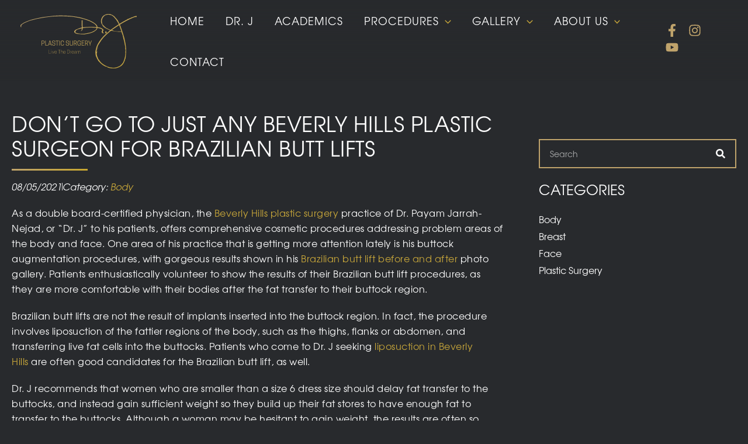

--- FILE ---
content_type: text/html; charset=UTF-8
request_url: https://drjplasticsurgery.com/dont-go-to-just-any-beverly-hills-plastic-surgeon-for-brazilian-butt-lifts/
body_size: 32927
content:
<!DOCTYPE html>
<html lang="en-US">
<head>
<meta charset="UTF-8">
<meta name="viewport" content="width=device-width, initial-scale=1">
<link rel="profile" href="https://gmpg.org/xfn/11">
<!-- slick css cdn-->
<link rel="stylesheet" type="text/css" href="https://cdn.jsdelivr.net/npm/slick-carousel@1.8.1/slick/slick.css"/>

<meta name='robots' content='index, follow, max-image-preview:large, max-snippet:-1, max-video-preview:-1' />
	<style>img:is([sizes="auto" i], [sizes^="auto," i]) { contain-intrinsic-size: 3000px 1500px }</style>
	
	<!-- This site is optimized with the Yoast SEO Premium plugin v26.8 (Yoast SEO v26.8) - https://yoast.com/product/yoast-seo-premium-wordpress/ -->
	<title>Don’t Go to Just Any Beverly Hills Plastic Surgeon for Brazilian Butt Lifts - Dr J Plastic Surgery</title>
	<meta name="description" content="One area of Dr. J’s practice that is getting more attention lately is his buttock augmentation procedures, with gorgeous results shown in his Brazilian butt lift before and after photo gallery." />
	<link rel="canonical" href="https://drjplasticsurgery.com/dont-go-to-just-any-beverly-hills-plastic-surgeon-for-brazilian-butt-lifts/" />
	<meta property="og:locale" content="en_US" />
	<meta property="og:type" content="article" />
	<meta property="og:title" content="Don’t Go to Just Any Beverly Hills Plastic Surgeon for Brazilian Butt Lifts" />
	<meta property="og:description" content="One area of Dr. J’s practice that is getting more attention lately is his buttock augmentation procedures, with gorgeous results shown in his Brazilian butt lift before and after photo gallery." />
	<meta property="og:url" content="https://drjplasticsurgery.com/dont-go-to-just-any-beverly-hills-plastic-surgeon-for-brazilian-butt-lifts/" />
	<meta property="og:site_name" content="Dr J Plastic Surgery" />
	<meta property="article:published_time" content="2021-08-05T12:12:09+00:00" />
	<meta property="article:modified_time" content="2024-03-05T22:24:47+00:00" />
	<meta property="og:image" content="https://drjplasticsurgery.com/wp-content/uploads/2021/11/DR-J-PLASTIC-SURGERY__LIFESTYLE-OFFICE-DR-J-0973.jpg" />
	<meta property="og:image:width" content="1920" />
	<meta property="og:image:height" content="2008" />
	<meta property="og:image:type" content="image/jpeg" />
	<meta name="author" content="drjplasticsurgery" />
	<meta name="twitter:card" content="summary_large_image" />
	<meta name="twitter:label1" content="Written by" />
	<meta name="twitter:data1" content="drjplasticsurgery" />
	<meta name="twitter:label2" content="Est. reading time" />
	<meta name="twitter:data2" content="2 minutes" />
	<script type="application/ld+json" class="yoast-schema-graph">{"@context":"https://schema.org","@graph":[{"@type":"Article","@id":"https://drjplasticsurgery.com/dont-go-to-just-any-beverly-hills-plastic-surgeon-for-brazilian-butt-lifts/#article","isPartOf":{"@id":"https://drjplasticsurgery.com/dont-go-to-just-any-beverly-hills-plastic-surgeon-for-brazilian-butt-lifts/"},"author":{"name":"drjplasticsurgery","@id":"https://drjplasticsurgery.com/#/schema/person/830984d673ecbbb251ca27a81482b97d"},"headline":"Don’t Go to Just Any Beverly Hills Plastic Surgeon for Brazilian Butt Lifts","datePublished":"2021-08-05T12:12:09+00:00","dateModified":"2024-03-05T22:24:47+00:00","mainEntityOfPage":{"@id":"https://drjplasticsurgery.com/dont-go-to-just-any-beverly-hills-plastic-surgeon-for-brazilian-butt-lifts/"},"wordCount":275,"commentCount":0,"publisher":{"@id":"https://drjplasticsurgery.com/#organization"},"articleSection":["Body"],"inLanguage":"en-US"},{"@type":"WebPage","@id":"https://drjplasticsurgery.com/dont-go-to-just-any-beverly-hills-plastic-surgeon-for-brazilian-butt-lifts/","url":"https://drjplasticsurgery.com/dont-go-to-just-any-beverly-hills-plastic-surgeon-for-brazilian-butt-lifts/","name":"Don’t Go to Just Any Beverly Hills Plastic Surgeon for Brazilian Butt Lifts - Dr J Plastic Surgery","isPartOf":{"@id":"https://drjplasticsurgery.com/#website"},"datePublished":"2021-08-05T12:12:09+00:00","dateModified":"2024-03-05T22:24:47+00:00","description":"One area of Dr. J’s practice that is getting more attention lately is his buttock augmentation procedures, with gorgeous results shown in his Brazilian butt lift before and after photo gallery.","breadcrumb":{"@id":"https://drjplasticsurgery.com/dont-go-to-just-any-beverly-hills-plastic-surgeon-for-brazilian-butt-lifts/#breadcrumb"},"inLanguage":"en-US","potentialAction":[{"@type":"ReadAction","target":["https://drjplasticsurgery.com/dont-go-to-just-any-beverly-hills-plastic-surgeon-for-brazilian-butt-lifts/"]}]},{"@type":"BreadcrumbList","@id":"https://drjplasticsurgery.com/dont-go-to-just-any-beverly-hills-plastic-surgeon-for-brazilian-butt-lifts/#breadcrumb","itemListElement":[{"@type":"ListItem","position":1,"name":"Home","item":"https://drjplasticsurgery.com/"},{"@type":"ListItem","position":2,"name":"Don’t Go to Just Any Beverly Hills Plastic Surgeon for Brazilian Butt Lifts"}]},{"@type":"WebSite","@id":"https://drjplasticsurgery.com/#website","url":"https://drjplasticsurgery.com/","name":"Dr J Plastic Surgery","description":"LIVE THE DREAM®WITH US","publisher":{"@id":"https://drjplasticsurgery.com/#organization"},"potentialAction":[{"@type":"SearchAction","target":{"@type":"EntryPoint","urlTemplate":"https://drjplasticsurgery.com/?s={search_term_string}"},"query-input":{"@type":"PropertyValueSpecification","valueRequired":true,"valueName":"search_term_string"}}],"inLanguage":"en-US"},{"@type":"Organization","@id":"https://drjplasticsurgery.com/#organization","name":"DRJ PLASTIC SURGERY","url":"https://drjplasticsurgery.com/","logo":{"@type":"ImageObject","inLanguage":"en-US","@id":"https://drjplasticsurgery.com/#/schema/logo/image/","url":"https://drjplasticsurgery.com/wp-content/uploads/2021/05/Union.svg","contentUrl":"https://drjplasticsurgery.com/wp-content/uploads/2021/05/Union.svg","width":205,"height":97,"caption":"DRJ PLASTIC SURGERY"},"image":{"@id":"https://drjplasticsurgery.com/#/schema/logo/image/"}},{"@type":"Person","@id":"https://drjplasticsurgery.com/#/schema/person/830984d673ecbbb251ca27a81482b97d","name":"drjplasticsurgery","image":{"@type":"ImageObject","inLanguage":"en-US","@id":"https://drjplasticsurgery.com/#/schema/person/image/","url":"https://secure.gravatar.com/avatar/f06fc6f1b1f3736d92490ef7da2b62725b10359e7e5a9629a73a8cbf1980de4c?s=96&d=mm&r=g","contentUrl":"https://secure.gravatar.com/avatar/f06fc6f1b1f3736d92490ef7da2b62725b10359e7e5a9629a73a8cbf1980de4c?s=96&d=mm&r=g","caption":"drjplasticsurgery"}}]}</script>
	<!-- / Yoast SEO Premium plugin. -->


<link rel='dns-prefetch' href='//cdn.jsdelivr.net' />
<link rel='dns-prefetch' href='//www.googletagmanager.com' />
<link rel="alternate" type="application/rss+xml" title="Dr J Plastic Surgery &raquo; Feed" href="https://drjplasticsurgery.com/feed/" />
<style id='cf-frontend-style-inline-css'>
@font-face {
	font-family: 'Tex Gyre Adventor Italic';
	font-weight: 400;
	font-display: auto;
	src: url('https://drjplasticsurgery.com/wp-content/uploads/2021/05/texgyreadventor-italic.otf') format('OpenType');
}
@font-face {
	font-family: 'Tex Gyre Adventor Italic';
	font-weight: 700;
	font-display: auto;
	src: url('https://drjplasticsurgery.com/wp-content/uploads/2021/05/texgyreadventor-bolditalic.otf') format('OpenType');
}
@font-face {
	font-family: 'Tex Gyre Adventor';
	font-weight: 400;
	font-display: auto;
	src: url('https://drjplasticsurgery.com/wp-content/uploads/2021/05/texgyreadventor-regular.otf') format('OpenType');
}
@font-face {
	font-family: 'Tex Gyre Adventor';
	font-weight: 700;
	font-display: auto;
	src: url('https://drjplasticsurgery.com/wp-content/uploads/2021/05/texgyreadventor-bold.otf') format('OpenType');
}
</style>
<link rel='stylesheet' id='astra-theme-css-css' href='https://drjplasticsurgery.com/wp-content/themes/astra/assets/css/minified/main.min.css?ver=4.11.18' media='all' />
<style id='astra-theme-css-inline-css'>
.ast-no-sidebar .entry-content .alignfull {margin-left: calc( -50vw + 50%);margin-right: calc( -50vw + 50%);max-width: 100vw;width: 100vw;}.ast-no-sidebar .entry-content .alignwide {margin-left: calc(-41vw + 50%);margin-right: calc(-41vw + 50%);max-width: unset;width: unset;}.ast-no-sidebar .entry-content .alignfull .alignfull,.ast-no-sidebar .entry-content .alignfull .alignwide,.ast-no-sidebar .entry-content .alignwide .alignfull,.ast-no-sidebar .entry-content .alignwide .alignwide,.ast-no-sidebar .entry-content .wp-block-column .alignfull,.ast-no-sidebar .entry-content .wp-block-column .alignwide{width: 100%;margin-left: auto;margin-right: auto;}.wp-block-gallery,.blocks-gallery-grid {margin: 0;}.wp-block-separator {max-width: 100px;}.wp-block-separator.is-style-wide,.wp-block-separator.is-style-dots {max-width: none;}.entry-content .has-2-columns .wp-block-column:first-child {padding-right: 10px;}.entry-content .has-2-columns .wp-block-column:last-child {padding-left: 10px;}@media (max-width: 782px) {.entry-content .wp-block-columns .wp-block-column {flex-basis: 100%;}.entry-content .has-2-columns .wp-block-column:first-child {padding-right: 0;}.entry-content .has-2-columns .wp-block-column:last-child {padding-left: 0;}}body .entry-content .wp-block-latest-posts {margin-left: 0;}body .entry-content .wp-block-latest-posts li {list-style: none;}.ast-no-sidebar .ast-container .entry-content .wp-block-latest-posts {margin-left: 0;}.ast-header-break-point .entry-content .alignwide {margin-left: auto;margin-right: auto;}.entry-content .blocks-gallery-item img {margin-bottom: auto;}.wp-block-pullquote {border-top: 4px solid #555d66;border-bottom: 4px solid #555d66;color: #40464d;}:root{--ast-post-nav-space:0;--ast-container-default-xlg-padding:6.67em;--ast-container-default-lg-padding:5.67em;--ast-container-default-slg-padding:4.34em;--ast-container-default-md-padding:3.34em;--ast-container-default-sm-padding:6.67em;--ast-container-default-xs-padding:2.4em;--ast-container-default-xxs-padding:1.4em;--ast-code-block-background:#EEEEEE;--ast-comment-inputs-background:#FAFAFA;--ast-normal-container-width:1200px;--ast-narrow-container-width:750px;--ast-blog-title-font-weight:normal;--ast-blog-meta-weight:inherit;--ast-global-color-primary:var(--ast-global-color-5);--ast-global-color-secondary:var(--ast-global-color-4);--ast-global-color-alternate-background:var(--ast-global-color-7);--ast-global-color-subtle-background:var(--ast-global-color-6);--ast-bg-style-guide:var( --ast-global-color-secondary,--ast-global-color-5 );--ast-shadow-style-guide:0px 0px 4px 0 #00000057;--ast-global-dark-bg-style:#fff;--ast-global-dark-lfs:#fbfbfb;--ast-widget-bg-color:#fafafa;--ast-wc-container-head-bg-color:#fbfbfb;--ast-title-layout-bg:#eeeeee;--ast-search-border-color:#e7e7e7;--ast-lifter-hover-bg:#e6e6e6;--ast-gallery-block-color:#000;--srfm-color-input-label:var(--ast-global-color-2);}html{font-size:112.5%;}a,.page-title{color:#c7a63a;}a:hover,a:focus{color:#adadad;}body,button,input,select,textarea,.ast-button,.ast-custom-button{font-family:Tex Gyre Adventor,Helvetica,Arial,sans-serif;font-weight:400;font-size:18px;font-size:1rem;line-height:var(--ast-body-line-height,1.65em);}blockquote{color:#000000;}p,.entry-content p{margin-bottom:inheritem;}h1,h2,h3,h4,h5,h6,.entry-content :where(h1,h2,h3,h4,h5,h6),.site-title,.site-title a{font-family:Tex Gyre Adventor,Helvetica,Arial,sans-serif;font-weight:400;}.ast-site-identity .site-title a{color:var(--ast-global-color-2);}.site-title{font-size:35px;font-size:1.94444444444rem;display:none;}header .custom-logo-link img{max-width:200px;width:200px;}.astra-logo-svg{width:200px;}.site-header .site-description{font-size:15px;font-size:0.833333333333rem;display:none;}.entry-title{font-size:26px;font-size:1.44444444444rem;}.archive .ast-article-post .ast-article-inner,.blog .ast-article-post .ast-article-inner,.archive .ast-article-post .ast-article-inner:hover,.blog .ast-article-post .ast-article-inner:hover{overflow:hidden;}h1,.entry-content :where(h1){font-size:80px;font-size:4.44444444444rem;font-weight:400;font-family:Tex Gyre Adventor,Helvetica,Arial,sans-serif;line-height:1.4em;}h2,.entry-content :where(h2){font-size:48px;font-size:2.66666666667rem;font-weight:400;font-family:Tex Gyre Adventor,Helvetica,Arial,sans-serif;line-height:1.3em;}h3,.entry-content :where(h3){font-size:36px;font-size:2rem;font-weight:400;font-family:Tex Gyre Adventor,Helvetica,Arial,sans-serif;line-height:1.3em;}h4,.entry-content :where(h4){font-size:30px;font-size:1.66666666667rem;line-height:1.2em;font-weight:400;font-family:Tex Gyre Adventor,Helvetica,Arial,sans-serif;}h5,.entry-content :where(h5){font-size:24px;font-size:1.33333333333rem;line-height:1.2em;font-weight:400;font-family:Tex Gyre Adventor,Helvetica,Arial,sans-serif;}h6,.entry-content :where(h6){font-size:18px;font-size:1rem;line-height:1.25em;font-weight:400;font-family:Tex Gyre Adventor,Helvetica,Arial,sans-serif;}::selection{background-color:#c7a63a;color:#000000;}body,h1,h2,h3,h4,h5,h6,.entry-title a,.entry-content :where(h1,h2,h3,h4,h5,h6){color:#282a2d;}.tagcloud a:hover,.tagcloud a:focus,.tagcloud a.current-item{color:#000000;border-color:#c7a63a;background-color:#c7a63a;}input:focus,input[type="text"]:focus,input[type="email"]:focus,input[type="url"]:focus,input[type="password"]:focus,input[type="reset"]:focus,input[type="search"]:focus,textarea:focus{border-color:#c7a63a;}input[type="radio"]:checked,input[type=reset],input[type="checkbox"]:checked,input[type="checkbox"]:hover:checked,input[type="checkbox"]:focus:checked,input[type=range]::-webkit-slider-thumb{border-color:#c7a63a;background-color:#c7a63a;box-shadow:none;}.site-footer a:hover + .post-count,.site-footer a:focus + .post-count{background:#c7a63a;border-color:#c7a63a;}.single .nav-links .nav-previous,.single .nav-links .nav-next{color:#c7a63a;}.entry-meta,.entry-meta *{line-height:1.45;color:#c7a63a;}.entry-meta a:not(.ast-button):hover,.entry-meta a:not(.ast-button):hover *,.entry-meta a:not(.ast-button):focus,.entry-meta a:not(.ast-button):focus *,.page-links > .page-link,.page-links .page-link:hover,.post-navigation a:hover{color:#adadad;}#cat option,.secondary .calendar_wrap thead a,.secondary .calendar_wrap thead a:visited{color:#c7a63a;}.secondary .calendar_wrap #today,.ast-progress-val span{background:#c7a63a;}.secondary a:hover + .post-count,.secondary a:focus + .post-count{background:#c7a63a;border-color:#c7a63a;}.calendar_wrap #today > a{color:#000000;}.page-links .page-link,.single .post-navigation a{color:#c7a63a;}.ast-search-menu-icon .search-form button.search-submit{padding:0 4px;}.ast-search-menu-icon form.search-form{padding-right:0;}.ast-search-menu-icon.slide-search input.search-field{width:0;}.ast-header-search .ast-search-menu-icon.ast-dropdown-active .search-form,.ast-header-search .ast-search-menu-icon.ast-dropdown-active .search-field:focus{transition:all 0.2s;}.search-form input.search-field:focus{outline:none;}.widget-title,.widget .wp-block-heading{font-size:25px;font-size:1.38888888889rem;color:#282a2d;}.single .ast-author-details .author-title{color:#adadad;}.ast-search-menu-icon.slide-search a:focus-visible:focus-visible,.astra-search-icon:focus-visible,#close:focus-visible,a:focus-visible,.ast-menu-toggle:focus-visible,.site .skip-link:focus-visible,.wp-block-loginout input:focus-visible,.wp-block-search.wp-block-search__button-inside .wp-block-search__inside-wrapper,.ast-header-navigation-arrow:focus-visible,.ast-orders-table__row .ast-orders-table__cell:focus-visible,a#ast-apply-coupon:focus-visible,#ast-apply-coupon:focus-visible,#close:focus-visible,.button.search-submit:focus-visible,#search_submit:focus,.normal-search:focus-visible,.ast-header-account-wrap:focus-visible,.astra-cart-drawer-close:focus,.ast-single-variation:focus,.ast-button:focus{outline-style:dotted;outline-color:inherit;outline-width:thin;}input:focus,input[type="text"]:focus,input[type="email"]:focus,input[type="url"]:focus,input[type="password"]:focus,input[type="reset"]:focus,input[type="search"]:focus,input[type="number"]:focus,textarea:focus,.wp-block-search__input:focus,[data-section="section-header-mobile-trigger"] .ast-button-wrap .ast-mobile-menu-trigger-minimal:focus,.ast-mobile-popup-drawer.active .menu-toggle-close:focus,#ast-scroll-top:focus,#coupon_code:focus,#ast-coupon-code:focus{border-style:dotted;border-color:inherit;border-width:thin;}input{outline:none;}.ast-logo-title-inline .site-logo-img{padding-right:1em;}.site-logo-img img{ transition:all 0.2s linear;}body .ast-oembed-container *{position:absolute;top:0;width:100%;height:100%;left:0;}body .wp-block-embed-pocket-casts .ast-oembed-container *{position:unset;}.ast-single-post-featured-section + article {margin-top: 2em;}.site-content .ast-single-post-featured-section img {width: 100%;overflow: hidden;object-fit: cover;}.site > .ast-single-related-posts-container {margin-top: 0;}@media (min-width: 922px) {.ast-desktop .ast-container--narrow {max-width: var(--ast-narrow-container-width);margin: 0 auto;}}.ast-page-builder-template .hentry {margin: 0;}.ast-page-builder-template .site-content > .ast-container {max-width: 100%;padding: 0;}.ast-page-builder-template .site .site-content #primary {padding: 0;margin: 0;}.ast-page-builder-template .no-results {text-align: center;margin: 4em auto;}.ast-page-builder-template .ast-pagination {padding: 2em;}.ast-page-builder-template .entry-header.ast-no-title.ast-no-thumbnail {margin-top: 0;}.ast-page-builder-template .entry-header.ast-header-without-markup {margin-top: 0;margin-bottom: 0;}.ast-page-builder-template .entry-header.ast-no-title.ast-no-meta {margin-bottom: 0;}.ast-page-builder-template.single .post-navigation {padding-bottom: 2em;}.ast-page-builder-template.single-post .site-content > .ast-container {max-width: 100%;}.ast-page-builder-template .entry-header {margin-top: 4em;margin-left: auto;margin-right: auto;padding-left: 20px;padding-right: 20px;}.single.ast-page-builder-template .entry-header {padding-left: 20px;padding-right: 20px;}.ast-page-builder-template .ast-archive-description {margin: 4em auto 0;padding-left: 20px;padding-right: 20px;}.ast-page-builder-template.ast-no-sidebar .entry-content .alignwide {margin-left: 0;margin-right: 0;}@media (max-width:921.9px){#ast-desktop-header{display:none;}}@media (min-width:922px){#ast-mobile-header{display:none;}}@media( max-width: 420px ) {.single .nav-links .nav-previous,.single .nav-links .nav-next {width: 100%;text-align: center;}}.wp-block-buttons.aligncenter{justify-content:center;}@media (max-width:921px){.ast-theme-transparent-header #primary,.ast-theme-transparent-header #secondary{padding:0;}}@media (max-width:921px){.ast-plain-container.ast-no-sidebar #primary{padding:0;}}.ast-plain-container.ast-no-sidebar #primary{margin-top:0;margin-bottom:0;}@media (min-width:1200px){.wp-block-group .has-background{padding:20px;}}@media (min-width:1200px){.ast-no-sidebar.ast-separate-container .entry-content .wp-block-group.alignwide,.ast-no-sidebar.ast-separate-container .entry-content .wp-block-cover.alignwide{margin-left:-20px;margin-right:-20px;padding-left:20px;padding-right:20px;}.ast-no-sidebar.ast-separate-container .entry-content .wp-block-cover.alignfull,.ast-no-sidebar.ast-separate-container .entry-content .wp-block-group.alignfull{margin-left:-6.67em;margin-right:-6.67em;padding-left:6.67em;padding-right:6.67em;}}@media (min-width:1200px){.wp-block-cover-image.alignwide .wp-block-cover__inner-container,.wp-block-cover.alignwide .wp-block-cover__inner-container,.wp-block-cover-image.alignfull .wp-block-cover__inner-container,.wp-block-cover.alignfull .wp-block-cover__inner-container{width:100%;}}.wp-block-columns{margin-bottom:unset;}.wp-block-image.size-full{margin:2rem 0;}.wp-block-separator.has-background{padding:0;}.wp-block-gallery{margin-bottom:1.6em;}.wp-block-group{padding-top:4em;padding-bottom:4em;}.wp-block-group__inner-container .wp-block-columns:last-child,.wp-block-group__inner-container :last-child,.wp-block-table table{margin-bottom:0;}.blocks-gallery-grid{width:100%;}.wp-block-navigation-link__content{padding:5px 0;}.wp-block-group .wp-block-group .has-text-align-center,.wp-block-group .wp-block-column .has-text-align-center{max-width:100%;}.has-text-align-center{margin:0 auto;}@media (min-width:1200px){.wp-block-cover__inner-container,.alignwide .wp-block-group__inner-container,.alignfull .wp-block-group__inner-container{max-width:1200px;margin:0 auto;}.wp-block-group.alignnone,.wp-block-group.aligncenter,.wp-block-group.alignleft,.wp-block-group.alignright,.wp-block-group.alignwide,.wp-block-columns.alignwide{margin:2rem 0 1rem 0;}}@media (max-width:1200px){.wp-block-group{padding:3em;}.wp-block-group .wp-block-group{padding:1.5em;}.wp-block-columns,.wp-block-column{margin:1rem 0;}}@media (min-width:921px){.wp-block-columns .wp-block-group{padding:2em;}}@media (max-width:544px){.wp-block-cover-image .wp-block-cover__inner-container,.wp-block-cover .wp-block-cover__inner-container{width:unset;}.wp-block-cover,.wp-block-cover-image{padding:2em 0;}.wp-block-group,.wp-block-cover{padding:2em;}.wp-block-media-text__media img,.wp-block-media-text__media video{width:unset;max-width:100%;}.wp-block-media-text.has-background .wp-block-media-text__content{padding:1em;}}.wp-block-image.aligncenter{margin-left:auto;margin-right:auto;}.wp-block-table.aligncenter{margin-left:auto;margin-right:auto;}@media (min-width:544px){.entry-content .wp-block-media-text.has-media-on-the-right .wp-block-media-text__content{padding:0 8% 0 0;}.entry-content .wp-block-media-text .wp-block-media-text__content{padding:0 0 0 8%;}.ast-plain-container .site-content .entry-content .has-custom-content-position.is-position-bottom-left > *,.ast-plain-container .site-content .entry-content .has-custom-content-position.is-position-bottom-right > *,.ast-plain-container .site-content .entry-content .has-custom-content-position.is-position-top-left > *,.ast-plain-container .site-content .entry-content .has-custom-content-position.is-position-top-right > *,.ast-plain-container .site-content .entry-content .has-custom-content-position.is-position-center-right > *,.ast-plain-container .site-content .entry-content .has-custom-content-position.is-position-center-left > *{margin:0;}}@media (max-width:544px){.entry-content .wp-block-media-text .wp-block-media-text__content{padding:8% 0;}.wp-block-media-text .wp-block-media-text__media img{width:auto;max-width:100%;}}.wp-block-button.is-style-outline .wp-block-button__link{border-color:#c7a63a;border-top-width:2px;border-right-width:2px;border-bottom-width:2px;border-left-width:2px;}div.wp-block-button.is-style-outline > .wp-block-button__link:not(.has-text-color),div.wp-block-button.wp-block-button__link.is-style-outline:not(.has-text-color){color:#c7a63a;}.wp-block-button.is-style-outline .wp-block-button__link:hover,.wp-block-buttons .wp-block-button.is-style-outline .wp-block-button__link:focus,.wp-block-buttons .wp-block-button.is-style-outline > .wp-block-button__link:not(.has-text-color):hover,.wp-block-buttons .wp-block-button.wp-block-button__link.is-style-outline:not(.has-text-color):hover{color:#000000;background-color:#adadad;border-color:#adadad;}.post-page-numbers.current .page-link,.ast-pagination .page-numbers.current{color:#000000;border-color:#c7a63a;background-color:#c7a63a;}@media (max-width:921px){.wp-block-button.is-style-outline .wp-block-button__link{padding-top:calc(15px - 2px);padding-right:calc(30px - 2px);padding-bottom:calc(15px - 2px);padding-left:calc(30px - 2px);}}@media (max-width:544px){.wp-block-button.is-style-outline .wp-block-button__link{padding-top:calc(15px - 2px);padding-right:calc(30px - 2px);padding-bottom:calc(15px - 2px);padding-left:calc(30px - 2px);}}@media (min-width:544px){.entry-content > .alignleft{margin-right:20px;}.entry-content > .alignright{margin-left:20px;}.wp-block-group.has-background{padding:20px;}}.wp-block-buttons .wp-block-button.is-style-outline .wp-block-button__link.wp-element-button,.ast-outline-button,.wp-block-uagb-buttons-child .uagb-buttons-repeater.ast-outline-button{border-color:#c7a63a;border-top-width:2px;border-right-width:2px;border-bottom-width:2px;border-left-width:2px;font-family:inherit;font-weight:inherit;line-height:1em;}.wp-block-buttons .wp-block-button.is-style-outline > .wp-block-button__link:not(.has-text-color),.wp-block-buttons .wp-block-button.wp-block-button__link.is-style-outline:not(.has-text-color),.ast-outline-button{color:#c7a63a;}.wp-block-button.is-style-outline .wp-block-button__link:hover,.wp-block-buttons .wp-block-button.is-style-outline .wp-block-button__link:focus,.wp-block-buttons .wp-block-button.is-style-outline > .wp-block-button__link:not(.has-text-color):hover,.wp-block-buttons .wp-block-button.wp-block-button__link.is-style-outline:not(.has-text-color):hover,.ast-outline-button:hover,.ast-outline-button:focus,.wp-block-uagb-buttons-child .uagb-buttons-repeater.ast-outline-button:hover,.wp-block-uagb-buttons-child .uagb-buttons-repeater.ast-outline-button:focus{color:#000000;background-color:#adadad;border-color:#adadad;}.wp-block-button .wp-block-button__link.wp-element-button.is-style-outline:not(.has-background),.wp-block-button.is-style-outline>.wp-block-button__link.wp-element-button:not(.has-background),.ast-outline-button{background-color:transparent;}.entry-content[data-ast-blocks-layout] > figure{margin-bottom:1em;}.elementor-widget-container .elementor-loop-container .e-loop-item[data-elementor-type="loop-item"]{width:100%;}@media (max-width:921px){.ast-left-sidebar #content > .ast-container{display:flex;flex-direction:column-reverse;width:100%;}.ast-separate-container .ast-article-post,.ast-separate-container .ast-article-single{padding:1.5em 2.14em;}.ast-author-box img.avatar{margin:20px 0 0 0;}}@media (min-width:922px){.ast-separate-container.ast-right-sidebar #primary,.ast-separate-container.ast-left-sidebar #primary{border:0;}.search-no-results.ast-separate-container #primary{margin-bottom:4em;}}.elementor-widget-button .elementor-button{border-style:solid;text-decoration:none;border-top-width:0;border-right-width:0;border-left-width:0;border-bottom-width:0;}body .elementor-button.elementor-size-sm,body .elementor-button.elementor-size-xs,body .elementor-button.elementor-size-md,body .elementor-button.elementor-size-lg,body .elementor-button.elementor-size-xl,body .elementor-button{padding-top:10px;padding-right:40px;padding-bottom:10px;padding-left:40px;}.elementor-widget-button .elementor-button{border-color:#c7a63a;background-color:#c7a63a;}.elementor-widget-button .elementor-button:hover,.elementor-widget-button .elementor-button:focus{color:#000000;background-color:#adadad;border-color:#adadad;}.wp-block-button .wp-block-button__link ,.elementor-widget-button .elementor-button,.elementor-widget-button .elementor-button:visited{color:#000000;}.elementor-widget-button .elementor-button{line-height:1em;}.wp-block-button .wp-block-button__link:hover,.wp-block-button .wp-block-button__link:focus{color:#000000;background-color:#adadad;border-color:#adadad;}.elementor-widget-heading h1.elementor-heading-title{line-height:1.4em;}.elementor-widget-heading h2.elementor-heading-title{line-height:1.3em;}.elementor-widget-heading h3.elementor-heading-title{line-height:1.3em;}.elementor-widget-heading h4.elementor-heading-title{line-height:1.2em;}.elementor-widget-heading h5.elementor-heading-title{line-height:1.2em;}.elementor-widget-heading h6.elementor-heading-title{line-height:1.25em;}.wp-block-button .wp-block-button__link{border:none;background-color:#c7a63a;color:#000000;font-family:inherit;font-weight:inherit;line-height:1em;padding:15px 30px;}.wp-block-button.is-style-outline .wp-block-button__link{border-style:solid;border-top-width:2px;border-right-width:2px;border-left-width:2px;border-bottom-width:2px;border-color:#c7a63a;padding-top:calc(15px - 2px);padding-right:calc(30px - 2px);padding-bottom:calc(15px - 2px);padding-left:calc(30px - 2px);}@media (max-width:921px){.wp-block-button .wp-block-button__link{border:none;padding:15px 30px;}.wp-block-button.is-style-outline .wp-block-button__link{padding-top:calc(15px - 2px);padding-right:calc(30px - 2px);padding-bottom:calc(15px - 2px);padding-left:calc(30px - 2px);}}@media (max-width:544px){.wp-block-button .wp-block-button__link{border:none;padding:15px 30px;}.wp-block-button.is-style-outline .wp-block-button__link{padding-top:calc(15px - 2px);padding-right:calc(30px - 2px);padding-bottom:calc(15px - 2px);padding-left:calc(30px - 2px);}}.menu-toggle,button,.ast-button,.ast-custom-button,.button,input#submit,input[type="button"],input[type="submit"],input[type="reset"]{border-style:solid;border-top-width:0;border-right-width:0;border-left-width:0;border-bottom-width:0;color:#000000;border-color:#c7a63a;background-color:#c7a63a;padding-top:10px;padding-right:40px;padding-bottom:10px;padding-left:40px;font-family:inherit;font-weight:inherit;line-height:1em;}button:focus,.menu-toggle:hover,button:hover,.ast-button:hover,.ast-custom-button:hover .button:hover,.ast-custom-button:hover ,input[type=reset]:hover,input[type=reset]:focus,input#submit:hover,input#submit:focus,input[type="button"]:hover,input[type="button"]:focus,input[type="submit"]:hover,input[type="submit"]:focus{color:#000000;background-color:#adadad;border-color:#adadad;}@media (max-width:921px){.ast-mobile-header-stack .main-header-bar .ast-search-menu-icon{display:inline-block;}.ast-header-break-point.ast-header-custom-item-outside .ast-mobile-header-stack .main-header-bar .ast-search-icon{margin:0;}.ast-comment-avatar-wrap img{max-width:2.5em;}.ast-comment-meta{padding:0 1.8888em 1.3333em;}.ast-separate-container .ast-comment-list li.depth-1{padding:1.5em 2.14em;}.ast-separate-container .comment-respond{padding:2em 2.14em;}}@media (min-width:544px){.ast-container{max-width:100%;}}@media (max-width:544px){.ast-separate-container .ast-article-post,.ast-separate-container .ast-article-single,.ast-separate-container .comments-title,.ast-separate-container .ast-archive-description{padding:1.5em 1em;}.ast-separate-container #content .ast-container{padding-left:0.54em;padding-right:0.54em;}.ast-separate-container .ast-comment-list .bypostauthor{padding:.5em;}.ast-search-menu-icon.ast-dropdown-active .search-field{width:170px;}} #ast-mobile-header .ast-site-header-cart-li a{pointer-events:none;}.ast-no-sidebar.ast-separate-container .entry-content .alignfull {margin-left: -6.67em;margin-right: -6.67em;width: auto;}@media (max-width: 1200px) {.ast-no-sidebar.ast-separate-container .entry-content .alignfull {margin-left: -2.4em;margin-right: -2.4em;}}@media (max-width: 768px) {.ast-no-sidebar.ast-separate-container .entry-content .alignfull {margin-left: -2.14em;margin-right: -2.14em;}}@media (max-width: 544px) {.ast-no-sidebar.ast-separate-container .entry-content .alignfull {margin-left: -1em;margin-right: -1em;}}.ast-no-sidebar.ast-separate-container .entry-content .alignwide {margin-left: -20px;margin-right: -20px;}.ast-no-sidebar.ast-separate-container .entry-content .wp-block-column .alignfull,.ast-no-sidebar.ast-separate-container .entry-content .wp-block-column .alignwide {margin-left: auto;margin-right: auto;width: 100%;}@media (max-width:921px){.site-title{display:none;}.site-header .site-description{display:none;}h1,.entry-content :where(h1){font-size:30px;}h2,.entry-content :where(h2){font-size:25px;}h3,.entry-content :where(h3){font-size:20px;}}@media (max-width:544px){.site-title{display:none;}.site-header .site-description{display:none;}h1,.entry-content :where(h1){font-size:30px;}h2,.entry-content :where(h2){font-size:25px;}h3,.entry-content :where(h3){font-size:20px;}}@media (max-width:921px){html{font-size:102.6%;}}@media (max-width:544px){html{font-size:102.6%;}}@media (min-width:922px){.ast-container{max-width:1240px;}}@media (min-width:922px){.site-content .ast-container{display:flex;}}@media (max-width:921px){.site-content .ast-container{flex-direction:column;}}@media (min-width:922px){.main-header-menu .sub-menu .menu-item.ast-left-align-sub-menu:hover > .sub-menu,.main-header-menu .sub-menu .menu-item.ast-left-align-sub-menu.focus > .sub-menu{margin-left:-0px;}}.ast-theme-transparent-header [data-section="section-header-mobile-trigger"] .ast-button-wrap .ast-mobile-menu-trigger-minimal{background:transparent;}.site .comments-area{padding-bottom:3em;}blockquote {padding: 1.2em;}:root .has-ast-global-color-0-color{color:var(--ast-global-color-0);}:root .has-ast-global-color-0-background-color{background-color:var(--ast-global-color-0);}:root .wp-block-button .has-ast-global-color-0-color{color:var(--ast-global-color-0);}:root .wp-block-button .has-ast-global-color-0-background-color{background-color:var(--ast-global-color-0);}:root .has-ast-global-color-1-color{color:var(--ast-global-color-1);}:root .has-ast-global-color-1-background-color{background-color:var(--ast-global-color-1);}:root .wp-block-button .has-ast-global-color-1-color{color:var(--ast-global-color-1);}:root .wp-block-button .has-ast-global-color-1-background-color{background-color:var(--ast-global-color-1);}:root .has-ast-global-color-2-color{color:var(--ast-global-color-2);}:root .has-ast-global-color-2-background-color{background-color:var(--ast-global-color-2);}:root .wp-block-button .has-ast-global-color-2-color{color:var(--ast-global-color-2);}:root .wp-block-button .has-ast-global-color-2-background-color{background-color:var(--ast-global-color-2);}:root .has-ast-global-color-3-color{color:var(--ast-global-color-3);}:root .has-ast-global-color-3-background-color{background-color:var(--ast-global-color-3);}:root .wp-block-button .has-ast-global-color-3-color{color:var(--ast-global-color-3);}:root .wp-block-button .has-ast-global-color-3-background-color{background-color:var(--ast-global-color-3);}:root .has-ast-global-color-4-color{color:var(--ast-global-color-4);}:root .has-ast-global-color-4-background-color{background-color:var(--ast-global-color-4);}:root .wp-block-button .has-ast-global-color-4-color{color:var(--ast-global-color-4);}:root .wp-block-button .has-ast-global-color-4-background-color{background-color:var(--ast-global-color-4);}:root .has-ast-global-color-5-color{color:var(--ast-global-color-5);}:root .has-ast-global-color-5-background-color{background-color:var(--ast-global-color-5);}:root .wp-block-button .has-ast-global-color-5-color{color:var(--ast-global-color-5);}:root .wp-block-button .has-ast-global-color-5-background-color{background-color:var(--ast-global-color-5);}:root .has-ast-global-color-6-color{color:var(--ast-global-color-6);}:root .has-ast-global-color-6-background-color{background-color:var(--ast-global-color-6);}:root .wp-block-button .has-ast-global-color-6-color{color:var(--ast-global-color-6);}:root .wp-block-button .has-ast-global-color-6-background-color{background-color:var(--ast-global-color-6);}:root .has-ast-global-color-7-color{color:var(--ast-global-color-7);}:root .has-ast-global-color-7-background-color{background-color:var(--ast-global-color-7);}:root .wp-block-button .has-ast-global-color-7-color{color:var(--ast-global-color-7);}:root .wp-block-button .has-ast-global-color-7-background-color{background-color:var(--ast-global-color-7);}:root .has-ast-global-color-8-color{color:var(--ast-global-color-8);}:root .has-ast-global-color-8-background-color{background-color:var(--ast-global-color-8);}:root .wp-block-button .has-ast-global-color-8-color{color:var(--ast-global-color-8);}:root .wp-block-button .has-ast-global-color-8-background-color{background-color:var(--ast-global-color-8);}:root{--ast-global-color-0:#0170B9;--ast-global-color-1:#3a3a3a;--ast-global-color-2:#3a3a3a;--ast-global-color-3:#4B4F58;--ast-global-color-4:#F5F5F5;--ast-global-color-5:#FFFFFF;--ast-global-color-6:#E5E5E5;--ast-global-color-7:#424242;--ast-global-color-8:#000000;}:root {--ast-border-color : #dddddd;}.ast-single-entry-banner {-js-display: flex;display: flex;flex-direction: column;justify-content: center;text-align: center;position: relative;background: var(--ast-title-layout-bg);}.ast-single-entry-banner[data-banner-layout="layout-1"] {max-width: 1200px;background: inherit;padding: 20px 0;}.ast-single-entry-banner[data-banner-width-type="custom"] {margin: 0 auto;width: 100%;}.ast-single-entry-banner + .site-content .entry-header {margin-bottom: 0;}.site .ast-author-avatar {--ast-author-avatar-size: ;}a.ast-underline-text {text-decoration: underline;}.ast-container > .ast-terms-link {position: relative;display: block;}a.ast-button.ast-badge-tax {padding: 4px 8px;border-radius: 3px;font-size: inherit;}header.entry-header{text-align:left;}header.entry-header > *:not(:last-child){margin-bottom:10px;}@media (max-width:921px){header.entry-header{text-align:left;}}@media (max-width:544px){header.entry-header{text-align:left;}}.ast-archive-entry-banner {-js-display: flex;display: flex;flex-direction: column;justify-content: center;text-align: center;position: relative;background: var(--ast-title-layout-bg);}.ast-archive-entry-banner[data-banner-width-type="custom"] {margin: 0 auto;width: 100%;}.ast-archive-entry-banner[data-banner-layout="layout-1"] {background: inherit;padding: 20px 0;text-align: left;}body.archive .ast-archive-description{max-width:1200px;width:100%;text-align:left;padding-top:3em;padding-right:3em;padding-bottom:3em;padding-left:3em;}body.archive .ast-archive-description .ast-archive-title,body.archive .ast-archive-description .ast-archive-title *{font-size:40px;font-size:2.22222222222rem;}body.archive .ast-archive-description > *:not(:last-child){margin-bottom:10px;}@media (max-width:921px){body.archive .ast-archive-description{text-align:left;}}@media (max-width:544px){body.archive .ast-archive-description{text-align:left;}}.ast-theme-transparent-header #masthead .site-logo-img .transparent-custom-logo .astra-logo-svg{width:150px;}.ast-theme-transparent-header #masthead .site-logo-img .transparent-custom-logo img{ max-width:150px; width:150px;}@media (max-width:921px){.ast-theme-transparent-header #masthead .site-logo-img .transparent-custom-logo .astra-logo-svg{width:120px;}.ast-theme-transparent-header #masthead .site-logo-img .transparent-custom-logo img{ max-width:120px; width:120px;}}@media (max-width:543px){.ast-theme-transparent-header #masthead .site-logo-img .transparent-custom-logo .astra-logo-svg{width:100px;}.ast-theme-transparent-header #masthead .site-logo-img .transparent-custom-logo img{ max-width:100px; width:100px;}}@media (min-width:921px){.ast-theme-transparent-header #masthead{position:absolute;left:0;right:0;}.ast-theme-transparent-header .main-header-bar,.ast-theme-transparent-header.ast-header-break-point .main-header-bar{background:none;}body.elementor-editor-active.ast-theme-transparent-header #masthead,.fl-builder-edit .ast-theme-transparent-header #masthead,body.vc_editor.ast-theme-transparent-header #masthead,body.brz-ed.ast-theme-transparent-header #masthead{z-index:0;}.ast-header-break-point.ast-replace-site-logo-transparent.ast-theme-transparent-header .custom-mobile-logo-link{display:none;}.ast-header-break-point.ast-replace-site-logo-transparent.ast-theme-transparent-header .transparent-custom-logo{display:inline-block;}.ast-theme-transparent-header .ast-above-header,.ast-theme-transparent-header .ast-above-header.ast-above-header-bar{background-image:none;background-color:transparent;}.ast-theme-transparent-header .ast-below-header,.ast-theme-transparent-header .ast-below-header.ast-below-header-bar{background-image:none;background-color:transparent;}}.ast-theme-transparent-header .ast-builder-menu .main-header-menu .menu-item .sub-menu .menu-link,.ast-theme-transparent-header .main-header-menu .menu-item .sub-menu .menu-link{background-color:transparent;}@media (max-width:921px){.ast-theme-transparent-header #masthead{position:absolute;left:0;right:0;}.ast-theme-transparent-header .main-header-bar,.ast-theme-transparent-header.ast-header-break-point .main-header-bar{background:none;}body.elementor-editor-active.ast-theme-transparent-header #masthead,.fl-builder-edit .ast-theme-transparent-header #masthead,body.vc_editor.ast-theme-transparent-header #masthead,body.brz-ed.ast-theme-transparent-header #masthead{z-index:0;}.ast-header-break-point.ast-replace-site-logo-transparent.ast-theme-transparent-header .custom-mobile-logo-link{display:none;}.ast-header-break-point.ast-replace-site-logo-transparent.ast-theme-transparent-header .transparent-custom-logo{display:inline-block;}.ast-theme-transparent-header .ast-above-header,.ast-theme-transparent-header .ast-above-header.ast-above-header-bar{background-image:none;background-color:transparent;}.ast-theme-transparent-header .ast-below-header,.ast-theme-transparent-header .ast-below-header.ast-below-header-bar{background-image:none;background-color:transparent;}}.ast-theme-transparent-header #ast-desktop-header > .ast-main-header-wrap > .main-header-bar,.ast-theme-transparent-header.ast-header-break-point #ast-mobile-header > .ast-main-header-wrap > .main-header-bar{border-bottom-style:none;}.ast-breadcrumbs .trail-browse,.ast-breadcrumbs .trail-items,.ast-breadcrumbs .trail-items li{display:inline-block;margin:0;padding:0;border:none;background:inherit;text-indent:0;text-decoration:none;}.ast-breadcrumbs .trail-browse{font-size:inherit;font-style:inherit;font-weight:inherit;color:inherit;}.ast-breadcrumbs .trail-items{list-style:none;}.trail-items li::after{padding:0 0.3em;content:"\00bb";}.trail-items li:last-of-type::after{display:none;}h1,h2,h3,h4,h5,h6,.entry-content :where(h1,h2,h3,h4,h5,h6){color:var(--ast-global-color-2);}@media (max-width:921px){.ast-builder-grid-row-container.ast-builder-grid-row-tablet-3-firstrow .ast-builder-grid-row > *:first-child,.ast-builder-grid-row-container.ast-builder-grid-row-tablet-3-lastrow .ast-builder-grid-row > *:last-child{grid-column:1 / -1;}}@media (max-width:544px){.ast-builder-grid-row-container.ast-builder-grid-row-mobile-3-firstrow .ast-builder-grid-row > *:first-child,.ast-builder-grid-row-container.ast-builder-grid-row-mobile-3-lastrow .ast-builder-grid-row > *:last-child{grid-column:1 / -1;}}.ast-builder-layout-element[data-section="title_tagline"]{display:flex;}@media (max-width:921px){.ast-header-break-point .ast-builder-layout-element[data-section="title_tagline"]{display:flex;}}@media (max-width:544px){.ast-header-break-point .ast-builder-layout-element[data-section="title_tagline"]{display:flex;}}.ast-builder-menu-1{font-family:Tex Gyre Adventor,Helvetica,Arial,sans-serif;font-weight:inherit;text-transform:uppercase;}.ast-builder-menu-1 .menu-item > .menu-link{font-size:18px;font-size:1rem;color:#ffffff;}.ast-builder-menu-1 .menu-item > .ast-menu-toggle{color:#ffffff;}.ast-builder-menu-1 .menu-item:hover > .menu-link,.ast-builder-menu-1 .inline-on-mobile .menu-item:hover > .ast-menu-toggle{color:#c7a63a;}.ast-builder-menu-1 .menu-item:hover > .ast-menu-toggle{color:#c7a63a;}.ast-builder-menu-1 .menu-item.current-menu-item > .menu-link,.ast-builder-menu-1 .inline-on-mobile .menu-item.current-menu-item > .ast-menu-toggle,.ast-builder-menu-1 .current-menu-ancestor > .menu-link{color:#c7a63a;}.ast-builder-menu-1 .menu-item.current-menu-item > .ast-menu-toggle{color:#c7a63a;}.ast-builder-menu-1 .sub-menu,.ast-builder-menu-1 .inline-on-mobile .sub-menu{border-top-width:0px;border-bottom-width:0px;border-right-width:0px;border-left-width:0px;border-color:#c7a63a;border-style:solid;width:200px;}.ast-builder-menu-1 .sub-menu .sub-menu{top:0px;}.ast-builder-menu-1 .main-header-menu > .menu-item > .sub-menu,.ast-builder-menu-1 .main-header-menu > .menu-item > .astra-full-megamenu-wrapper{margin-top:0px;}.ast-desktop .ast-builder-menu-1 .main-header-menu > .menu-item > .sub-menu:before,.ast-desktop .ast-builder-menu-1 .main-header-menu > .menu-item > .astra-full-megamenu-wrapper:before{height:calc( 0px + 0px + 5px );}.ast-desktop .ast-builder-menu-1 .menu-item .sub-menu .menu-link{border-style:none;}@media (max-width:921px){.ast-header-break-point .ast-builder-menu-1 .menu-item.menu-item-has-children > .ast-menu-toggle{top:0;}.ast-builder-menu-1 .inline-on-mobile .menu-item.menu-item-has-children > .ast-menu-toggle{right:-15px;}.ast-builder-menu-1 .menu-item-has-children > .menu-link:after{content:unset;}.ast-builder-menu-1 .main-header-menu > .menu-item > .sub-menu,.ast-builder-menu-1 .main-header-menu > .menu-item > .astra-full-megamenu-wrapper{margin-top:0;}}@media (max-width:544px){.ast-header-break-point .ast-builder-menu-1 .menu-item.menu-item-has-children > .ast-menu-toggle{top:0;}.ast-builder-menu-1 .main-header-menu > .menu-item > .sub-menu,.ast-builder-menu-1 .main-header-menu > .menu-item > .astra-full-megamenu-wrapper{margin-top:0;}}.ast-builder-menu-1{display:flex;}@media (max-width:921px){.ast-header-break-point .ast-builder-menu-1{display:flex;}}@media (max-width:544px){.ast-header-break-point .ast-builder-menu-1{display:flex;}}.header-widget-area[data-section="sidebar-widgets-header-widget-1"]{display:block;}@media (max-width:921px){.ast-header-break-point .header-widget-area[data-section="sidebar-widgets-header-widget-1"]{display:block;}}@media (max-width:544px){.ast-header-break-point .header-widget-area[data-section="sidebar-widgets-header-widget-1"]{display:block;}}.site-primary-footer-wrap{padding-top:45px;padding-bottom:45px;}.site-primary-footer-wrap[data-section="section-primary-footer-builder"]{background-color:#282a2d;background-image:none;border-style:solid;border-width:0px;border-top-width:inherit;border-top-color:var( --ast-global-color-subtle-background,--ast-global-color-7 );}.site-primary-footer-wrap[data-section="section-primary-footer-builder"] .ast-builder-grid-row{max-width:1200px;margin-left:auto;margin-right:auto;}.site-primary-footer-wrap[data-section="section-primary-footer-builder"] .ast-builder-grid-row,.site-primary-footer-wrap[data-section="section-primary-footer-builder"] .site-footer-section{align-items:flex-start;}.site-primary-footer-wrap[data-section="section-primary-footer-builder"].ast-footer-row-inline .site-footer-section{display:flex;margin-bottom:0;}.ast-builder-grid-row-full .ast-builder-grid-row{grid-template-columns:1fr;}@media (max-width:921px){.site-primary-footer-wrap[data-section="section-primary-footer-builder"].ast-footer-row-tablet-inline .site-footer-section{display:flex;margin-bottom:0;}.site-primary-footer-wrap[data-section="section-primary-footer-builder"].ast-footer-row-tablet-stack .site-footer-section{display:block;margin-bottom:10px;}.ast-builder-grid-row-container.ast-builder-grid-row-tablet-full .ast-builder-grid-row{grid-template-columns:1fr;}}@media (max-width:544px){.site-primary-footer-wrap[data-section="section-primary-footer-builder"].ast-footer-row-mobile-inline .site-footer-section{display:flex;margin-bottom:0;}.site-primary-footer-wrap[data-section="section-primary-footer-builder"].ast-footer-row-mobile-stack .site-footer-section{display:block;margin-bottom:10px;}.ast-builder-grid-row-container.ast-builder-grid-row-mobile-full .ast-builder-grid-row{grid-template-columns:1fr;}}.site-primary-footer-wrap[data-section="section-primary-footer-builder"]{padding-top:40px;padding-bottom:20px;padding-left:20px;padding-right:20px;}.site-primary-footer-wrap[data-section="section-primary-footer-builder"]{display:grid;}@media (max-width:921px){.ast-header-break-point .site-primary-footer-wrap[data-section="section-primary-footer-builder"]{display:grid;}}@media (max-width:544px){.ast-header-break-point .site-primary-footer-wrap[data-section="section-primary-footer-builder"]{display:grid;}}.footer-widget-area[data-section="sidebar-widgets-footer-widget-1"].footer-widget-area-inner{text-align:center;}@media (max-width:921px){.footer-widget-area[data-section="sidebar-widgets-footer-widget-1"].footer-widget-area-inner{text-align:center;}}@media (max-width:544px){.footer-widget-area[data-section="sidebar-widgets-footer-widget-1"].footer-widget-area-inner{text-align:center;}}.footer-widget-area[data-section="sidebar-widgets-footer-widget-1"].footer-widget-area-inner{color:#ffffff;font-size:18px;font-size:1rem;}.footer-widget-area[data-section="sidebar-widgets-footer-widget-1"].footer-widget-area-inner a{color:#ffffff;}.footer-widget-area[data-section="sidebar-widgets-footer-widget-1"].footer-widget-area-inner a:hover{color:#bfa36b;}.footer-widget-area[data-section="sidebar-widgets-footer-widget-1"]{display:block;}@media (max-width:921px){.ast-header-break-point .footer-widget-area[data-section="sidebar-widgets-footer-widget-1"]{display:block;}}@media (max-width:544px){.ast-header-break-point .footer-widget-area[data-section="sidebar-widgets-footer-widget-1"]{display:block;}}.elementor-posts-container [CLASS*="ast-width-"]{width:100%;}.elementor-template-full-width .ast-container{display:block;}.elementor-screen-only,.screen-reader-text,.screen-reader-text span,.ui-helper-hidden-accessible{top:0 !important;}@media (max-width:544px){.elementor-element .elementor-wc-products .woocommerce[class*="columns-"] ul.products li.product{width:auto;margin:0;}.elementor-element .woocommerce .woocommerce-result-count{float:none;}}.ast-desktop .ast-mega-menu-enabled .ast-builder-menu-1 div:not( .astra-full-megamenu-wrapper) .sub-menu,.ast-builder-menu-1 .inline-on-mobile .sub-menu,.ast-desktop .ast-builder-menu-1 .astra-full-megamenu-wrapper,.ast-desktop .ast-builder-menu-1 .menu-item .sub-menu{box-shadow:0px 4px 10px -2px rgba(0,0,0,0.1);}.ast-desktop .ast-mobile-popup-drawer.active .ast-mobile-popup-inner{max-width:35%;}@media (max-width:921px){.ast-mobile-popup-drawer.active .ast-mobile-popup-inner{max-width:90%;}}@media (max-width:544px){.ast-mobile-popup-drawer.active .ast-mobile-popup-inner{max-width:90%;}}.ast-header-break-point .main-header-bar{border-bottom-width:1px;}@media (min-width:922px){.main-header-bar{border-bottom-width:1px;}}.main-header-menu .menu-item,#astra-footer-menu .menu-item,.main-header-bar .ast-masthead-custom-menu-items{-js-display:flex;display:flex;-webkit-box-pack:center;-webkit-justify-content:center;-moz-box-pack:center;-ms-flex-pack:center;justify-content:center;-webkit-box-orient:vertical;-webkit-box-direction:normal;-webkit-flex-direction:column;-moz-box-orient:vertical;-moz-box-direction:normal;-ms-flex-direction:column;flex-direction:column;}.main-header-menu > .menu-item > .menu-link,#astra-footer-menu > .menu-item > .menu-link{height:100%;-webkit-box-align:center;-webkit-align-items:center;-moz-box-align:center;-ms-flex-align:center;align-items:center;-js-display:flex;display:flex;}.ast-header-break-point .main-navigation ul .menu-item .menu-link .icon-arrow:first-of-type svg{top:.2em;margin-top:0px;margin-left:0px;width:.65em;transform:translate(0,-2px) rotateZ(270deg);}.ast-mobile-popup-content .ast-submenu-expanded > .ast-menu-toggle{transform:rotateX(180deg);overflow-y:auto;}@media (min-width:922px){.ast-builder-menu .main-navigation > ul > li:last-child a{margin-right:0;}}.ast-separate-container .ast-article-inner{background-color:transparent;background-image:none;}.ast-separate-container .ast-article-post{background-color:#ffffff;background-image:none;}@media (max-width:921px){.ast-separate-container .ast-article-post{background-color:#ffffff;background-image:none;}}@media (max-width:544px){.ast-separate-container .ast-article-post{background-color:#ffffff;background-image:none;}}.ast-separate-container .ast-article-single:not(.ast-related-post),.ast-separate-container .error-404,.ast-separate-container .no-results,.single.ast-separate-container.ast-author-meta,.ast-separate-container .related-posts-title-wrapper,.ast-separate-container .comments-count-wrapper,.ast-box-layout.ast-plain-container .site-content,.ast-padded-layout.ast-plain-container .site-content,.ast-separate-container .ast-archive-description,.ast-separate-container .comments-area .comment-respond,.ast-separate-container .comments-area .ast-comment-list li,.ast-separate-container .comments-area .comments-title{background-color:#ffffff;background-image:none;}@media (max-width:921px){.ast-separate-container .ast-article-single:not(.ast-related-post),.ast-separate-container .error-404,.ast-separate-container .no-results,.single.ast-separate-container.ast-author-meta,.ast-separate-container .related-posts-title-wrapper,.ast-separate-container .comments-count-wrapper,.ast-box-layout.ast-plain-container .site-content,.ast-padded-layout.ast-plain-container .site-content,.ast-separate-container .ast-archive-description{background-color:#ffffff;background-image:none;}}@media (max-width:544px){.ast-separate-container .ast-article-single:not(.ast-related-post),.ast-separate-container .error-404,.ast-separate-container .no-results,.single.ast-separate-container.ast-author-meta,.ast-separate-container .related-posts-title-wrapper,.ast-separate-container .comments-count-wrapper,.ast-box-layout.ast-plain-container .site-content,.ast-padded-layout.ast-plain-container .site-content,.ast-separate-container .ast-archive-description{background-color:#ffffff;background-image:none;}}.ast-separate-container.ast-two-container #secondary .widget{background-color:#ffffff;background-image:none;}@media (max-width:921px){.ast-separate-container.ast-two-container #secondary .widget{background-color:#ffffff;background-image:none;}}@media (max-width:544px){.ast-separate-container.ast-two-container #secondary .widget{background-color:#ffffff;background-image:none;}}.ast-mobile-header-content > *,.ast-desktop-header-content > * {padding: 10px 0;height: auto;}.ast-mobile-header-content > *:first-child,.ast-desktop-header-content > *:first-child {padding-top: 10px;}.ast-mobile-header-content > .ast-builder-menu,.ast-desktop-header-content > .ast-builder-menu {padding-top: 0;}.ast-mobile-header-content > *:last-child,.ast-desktop-header-content > *:last-child {padding-bottom: 0;}.ast-mobile-header-content .ast-search-menu-icon.ast-inline-search label,.ast-desktop-header-content .ast-search-menu-icon.ast-inline-search label {width: 100%;}.ast-desktop-header-content .main-header-bar-navigation .ast-submenu-expanded > .ast-menu-toggle::before {transform: rotateX(180deg);}#ast-desktop-header .ast-desktop-header-content,.ast-mobile-header-content .ast-search-icon,.ast-desktop-header-content .ast-search-icon,.ast-mobile-header-wrap .ast-mobile-header-content,.ast-main-header-nav-open.ast-popup-nav-open .ast-mobile-header-wrap .ast-mobile-header-content,.ast-main-header-nav-open.ast-popup-nav-open .ast-desktop-header-content {display: none;}.ast-main-header-nav-open.ast-header-break-point #ast-desktop-header .ast-desktop-header-content,.ast-main-header-nav-open.ast-header-break-point .ast-mobile-header-wrap .ast-mobile-header-content {display: block;}.ast-desktop .ast-desktop-header-content .astra-menu-animation-slide-up > .menu-item > .sub-menu,.ast-desktop .ast-desktop-header-content .astra-menu-animation-slide-up > .menu-item .menu-item > .sub-menu,.ast-desktop .ast-desktop-header-content .astra-menu-animation-slide-down > .menu-item > .sub-menu,.ast-desktop .ast-desktop-header-content .astra-menu-animation-slide-down > .menu-item .menu-item > .sub-menu,.ast-desktop .ast-desktop-header-content .astra-menu-animation-fade > .menu-item > .sub-menu,.ast-desktop .ast-desktop-header-content .astra-menu-animation-fade > .menu-item .menu-item > .sub-menu {opacity: 1;visibility: visible;}.ast-hfb-header.ast-default-menu-enable.ast-header-break-point .ast-mobile-header-wrap .ast-mobile-header-content .main-header-bar-navigation {width: unset;margin: unset;}.ast-mobile-header-content.content-align-flex-end .main-header-bar-navigation .menu-item-has-children > .ast-menu-toggle,.ast-desktop-header-content.content-align-flex-end .main-header-bar-navigation .menu-item-has-children > .ast-menu-toggle {left: calc( 20px - 0.907em);right: auto;}.ast-mobile-header-content .ast-search-menu-icon,.ast-mobile-header-content .ast-search-menu-icon.slide-search,.ast-desktop-header-content .ast-search-menu-icon,.ast-desktop-header-content .ast-search-menu-icon.slide-search {width: 100%;position: relative;display: block;right: auto;transform: none;}.ast-mobile-header-content .ast-search-menu-icon.slide-search .search-form,.ast-mobile-header-content .ast-search-menu-icon .search-form,.ast-desktop-header-content .ast-search-menu-icon.slide-search .search-form,.ast-desktop-header-content .ast-search-menu-icon .search-form {right: 0;visibility: visible;opacity: 1;position: relative;top: auto;transform: none;padding: 0;display: block;overflow: hidden;}.ast-mobile-header-content .ast-search-menu-icon.ast-inline-search .search-field,.ast-mobile-header-content .ast-search-menu-icon .search-field,.ast-desktop-header-content .ast-search-menu-icon.ast-inline-search .search-field,.ast-desktop-header-content .ast-search-menu-icon .search-field {width: 100%;padding-right: 5.5em;}.ast-mobile-header-content .ast-search-menu-icon .search-submit,.ast-desktop-header-content .ast-search-menu-icon .search-submit {display: block;position: absolute;height: 100%;top: 0;right: 0;padding: 0 1em;border-radius: 0;}.ast-hfb-header.ast-default-menu-enable.ast-header-break-point .ast-mobile-header-wrap .ast-mobile-header-content .main-header-bar-navigation ul .sub-menu .menu-link {padding-left: 30px;}.ast-hfb-header.ast-default-menu-enable.ast-header-break-point .ast-mobile-header-wrap .ast-mobile-header-content .main-header-bar-navigation .sub-menu .menu-item .menu-item .menu-link {padding-left: 40px;}.ast-mobile-popup-drawer.active .ast-mobile-popup-inner{background-color:#ffffff;;}.ast-mobile-header-wrap .ast-mobile-header-content,.ast-desktop-header-content{background-color:#ffffff;;}.ast-mobile-popup-content > *,.ast-mobile-header-content > *,.ast-desktop-popup-content > *,.ast-desktop-header-content > *{padding-top:0px;padding-bottom:0px;}.content-align-flex-start .ast-builder-layout-element{justify-content:flex-start;}.content-align-flex-start .main-header-menu{text-align:left;}.ast-mobile-popup-drawer.active .menu-toggle-close{color:#3a3a3a;}.ast-mobile-header-wrap .ast-primary-header-bar,.ast-primary-header-bar .site-primary-header-wrap{min-height:70px;}.ast-desktop .ast-primary-header-bar .main-header-menu > .menu-item{line-height:70px;}#masthead .ast-container,.site-header-focus-item + .ast-breadcrumbs-wrapper{max-width:100%;padding-left:35px;padding-right:35px;}.ast-header-break-point #masthead .ast-mobile-header-wrap .ast-primary-header-bar,.ast-header-break-point #masthead .ast-mobile-header-wrap .ast-below-header-bar,.ast-header-break-point #masthead .ast-mobile-header-wrap .ast-above-header-bar{padding-left:20px;padding-right:20px;}.ast-header-break-point .ast-primary-header-bar{border-bottom-style:none;}@media (min-width:922px){.ast-primary-header-bar{border-bottom-style:none;}}.ast-primary-header-bar{background-color:#ffffff;background-image:none;}.ast-primary-header-bar{display:block;}@media (max-width:921px){.ast-header-break-point .ast-primary-header-bar{display:grid;}}@media (max-width:544px){.ast-header-break-point .ast-primary-header-bar{display:grid;}}[data-section="section-header-mobile-trigger"] .ast-button-wrap .ast-mobile-menu-trigger-minimal{color:#c7a63a;border:none;background:transparent;}[data-section="section-header-mobile-trigger"] .ast-button-wrap .mobile-menu-toggle-icon .ast-mobile-svg{width:20px;height:20px;fill:#c7a63a;}[data-section="section-header-mobile-trigger"] .ast-button-wrap .mobile-menu-wrap .mobile-menu{color:#c7a63a;}.ast-builder-menu-mobile .main-navigation .menu-item > .menu-link{font-family:Tex Gyre Adventor,Helvetica,Arial,sans-serif;font-weight:400;text-transform:uppercase;}.ast-builder-menu-mobile .main-navigation .menu-item.menu-item-has-children > .ast-menu-toggle{top:0;}.ast-builder-menu-mobile .main-navigation .menu-item-has-children > .menu-link:after{content:unset;}.ast-hfb-header .ast-builder-menu-mobile .main-header-menu,.ast-hfb-header .ast-builder-menu-mobile .main-navigation .menu-item .menu-link,.ast-hfb-header .ast-builder-menu-mobile .main-navigation .menu-item .sub-menu .menu-link{border-style:none;}.ast-builder-menu-mobile .main-navigation .menu-item.menu-item-has-children > .ast-menu-toggle{top:0;}@media (max-width:921px){.ast-builder-menu-mobile .main-navigation{font-size:16px;font-size:0.888888888889rem;}.ast-builder-menu-mobile .main-navigation .main-header-menu .menu-item > .menu-link{color:#ffffff;}.ast-builder-menu-mobile .main-navigation .main-header-menu .menu-item > .ast-menu-toggle{color:#ffffff;}.ast-builder-menu-mobile .main-navigation .main-header-menu .menu-item:hover > .menu-link,.ast-builder-menu-mobile .main-navigation .inline-on-mobile .menu-item:hover > .ast-menu-toggle{color:#c7a63a;}.ast-builder-menu-mobile .main-navigation .menu-item:hover > .ast-menu-toggle{color:#c7a63a;}.ast-builder-menu-mobile .main-navigation .menu-item.current-menu-item > .menu-link,.ast-builder-menu-mobile .main-navigation .inline-on-mobile .menu-item.current-menu-item > .ast-menu-toggle,.ast-builder-menu-mobile .main-navigation .menu-item.current-menu-ancestor > .menu-link,.ast-builder-menu-mobile .main-navigation .menu-item.current-menu-ancestor > .ast-menu-toggle{color:#c7a63a;}.ast-builder-menu-mobile .main-navigation .menu-item.current-menu-item > .ast-menu-toggle{color:#c7a63a;}.ast-builder-menu-mobile .main-navigation .menu-item.menu-item-has-children > .ast-menu-toggle{top:0;}.ast-builder-menu-mobile .main-navigation .menu-item-has-children > .menu-link:after{content:unset;}.ast-builder-menu-mobile .main-navigation .main-header-menu ,.ast-builder-menu-mobile .main-navigation .main-header-menu .menu-link,.ast-builder-menu-mobile .main-navigation .main-header-menu .sub-menu{background-color:#282a2d;background-image:none;}}@media (max-width:544px){.ast-builder-menu-mobile .main-navigation .menu-item.menu-item-has-children > .ast-menu-toggle{top:0;}}.ast-builder-menu-mobile .main-navigation{display:block;}@media (max-width:921px){.ast-header-break-point .ast-builder-menu-mobile .main-navigation{display:block;}}@media (max-width:544px){.ast-header-break-point .ast-builder-menu-mobile .main-navigation{display:block;}}:root{--e-global-color-astglobalcolor0:#0170B9;--e-global-color-astglobalcolor1:#3a3a3a;--e-global-color-astglobalcolor2:#3a3a3a;--e-global-color-astglobalcolor3:#4B4F58;--e-global-color-astglobalcolor4:#F5F5F5;--e-global-color-astglobalcolor5:#FFFFFF;--e-global-color-astglobalcolor6:#E5E5E5;--e-global-color-astglobalcolor7:#424242;--e-global-color-astglobalcolor8:#000000;}
</style>
<link rel='stylesheet' id='dashicons-css' href='https://drjplasticsurgery.com/wp-includes/css/dashicons.min.css?ver=6.8.3' media='all' />
<link rel='stylesheet' id='fancybox-css-css' href='https://cdn.jsdelivr.net/npm/@fancyapps/ui@5.0/dist/fancybox/fancybox.css?ver=5.0' media='all' />
<link rel='stylesheet' id='astra-addon-css-css' href='https://drjplasticsurgery.com/wp-content/uploads/astra-addon/astra-addon-696fb5f9e0b5c0-38177400.css?ver=4.12.0' media='all' />
<style id='astra-addon-css-inline-css'>
.ast-header-search .ast-search-menu-icon .search-field{border-radius:2px;}.ast-header-search .ast-search-menu-icon .search-submit{border-radius:2px;}.ast-header-search .ast-search-menu-icon .search-form{border-top-width:1px;border-bottom-width:1px;border-left-width:1px;border-right-width:1px;border-color:#ddd;border-radius:2px;}[CLASS*="-sticky-header-active"] .ast-header-sticked [data-section="section-header-mobile-trigger"] .ast-button-wrap .mobile-menu-toggle-icon .ast-mobile-svg{fill:#c7a63a;}[CLASS*="-sticky-header-active"] .ast-header-sticked [data-section="section-header-mobile-trigger"] .ast-button-wrap .mobile-menu-wrap .mobile-menu{color:#c7a63a;}[CLASS*="-sticky-header-active"] .ast-header-sticked [data-section="section-header-mobile-trigger"] .ast-button-wrap .ast-mobile-menu-trigger-minimal{background:transparent;}.site-title,.site-title a{font-family:Tex Gyre Adventor,Helvetica,Arial,sans-serif;line-height:1.23em;}.widget-area.secondary .sidebar-main .wp-block-heading,#secondary .widget-title{font-family:Tex Gyre Adventor,Helvetica,Arial,sans-serif;line-height:1.23em;}.blog .entry-title,.blog .entry-title a,.archive .entry-title,.archive .entry-title a,.search .entry-title,.search .entry-title a{font-family:Tex Gyre Adventor,Helvetica,Arial,sans-serif;line-height:1.23em;}.elementor-widget-heading h4.elementor-heading-title{line-height:1.2em;}.elementor-widget-heading h5.elementor-heading-title{line-height:1.2em;}.elementor-widget-heading h6.elementor-heading-title{line-height:1.25em;}.ast-hfb-header .ast-builder-menu-1 .main-header-menu .sub-menu .menu-link{font-family:Tex Gyre Adventor,Helvetica,Arial,sans-serif;font-weight:400;font-size:14px;font-size:0.777777777778rem;}.footer-widget-area[data-section="sidebar-widgets-footer-widget-1"].footer-widget-area-inner{font-family:Tex Gyre Adventor,Helvetica,Arial,sans-serif;}#masthead .site-logo-img .astra-logo-svg,.ast-header-break-point #ast-fixed-header .site-logo-img .custom-logo-link img {max-width:200px;}[CLASS*="-sticky-header-active"].ast-desktop .ast-builder-menu-1 .main-header-menu.ast-mega-menu-enabled .sub-menu .menu-item.menu-item-heading > .menu-link{background:transparent;}[CLASS*="-sticky-header-active"].ast-desktop .ast-builder-menu-1 .main-header-menu.ast-mega-menu-enabled .sub-menu .menu-item.menu-item-heading:hover > .menu-link,[CLASS*="-sticky-header-active"].ast-desktop .ast-builder-menu-1 .main-header-menu.ast-mega-menu-enabled .sub-menu .menu-item.menu-item-heading > .menu-link:hover{background:transparent;}@media (max-width:921px){.ast-primary-sticky-header-active.ast-main-header-nav-open nav{overflow-y:auto;max-height:calc(100vh - 100px);}}[CLASS*="-sticky-header-active"].ast-desktop .ast-builder-menu-2 .main-header-menu.ast-mega-menu-enabled .sub-menu .menu-item.menu-item-heading > .menu-link{background:transparent;}[CLASS*="-sticky-header-active"].ast-desktop .ast-builder-menu-2 .main-header-menu.ast-mega-menu-enabled .sub-menu .menu-item.menu-item-heading:hover > .menu-link,[CLASS*="-sticky-header-active"].ast-desktop .ast-builder-menu-2 .main-header-menu.ast-mega-menu-enabled .sub-menu .menu-item.menu-item-heading > .menu-link:hover{background:transparent;}@media (max-width:921px){.ast-primary-sticky-header-active.ast-main-header-nav-open nav{overflow-y:auto;max-height:calc(100vh - 100px);}}@media (max-width:921px){.ast-primary-sticky-header-active.ast-main-header-nav-open nav{overflow-y:auto;max-height:calc(100vh - 100px);}}.ast-transparent-header.ast-primary-sticky-header-active .main-header-bar-wrap .main-header-bar,.ast-primary-sticky-header-active .main-header-bar-wrap .main-header-bar,.ast-primary-sticky-header-active.ast-header-break-point .main-header-bar-wrap .main-header-bar,.ast-transparent-header.ast-primary-sticky-enabled .ast-main-header-wrap .main-header-bar.ast-header-sticked,.ast-primary-sticky-enabled .ast-main-header-wrap .main-header-bar.ast-header-sticked,.ast-primary-sticky-header-ast-primary-sticky-enabled .ast-main-header-wrap .main-header-bar.ast-header-sticked{background:#161718;backdrop-filter:unset;-webkit-backdrop-filter:unset;}
</style>
<link rel='stylesheet' id='elementor-frontend-css' href='https://drjplasticsurgery.com/wp-content/plugins/elementor/assets/css/frontend.min.css?ver=3.34.2' media='all' />
<link rel='stylesheet' id='widget-image-css' href='https://drjplasticsurgery.com/wp-content/plugins/elementor/assets/css/widget-image.min.css?ver=3.34.2' media='all' />
<link rel='stylesheet' id='widget-heading-css' href='https://drjplasticsurgery.com/wp-content/plugins/elementor/assets/css/widget-heading.min.css?ver=3.34.2' media='all' />
<link rel='stylesheet' id='widget-post-info-css' href='https://drjplasticsurgery.com/wp-content/plugins/elementor-pro/assets/css/widget-post-info.min.css?ver=3.34.1' media='all' />
<link rel='stylesheet' id='widget-icon-list-css' href='https://drjplasticsurgery.com/wp-content/plugins/elementor/assets/css/widget-icon-list.min.css?ver=3.34.2' media='all' />
<link rel='stylesheet' id='widget-share-buttons-css' href='https://drjplasticsurgery.com/wp-content/plugins/elementor-pro/assets/css/widget-share-buttons.min.css?ver=3.34.1' media='all' />
<link rel='stylesheet' id='e-apple-webkit-css' href='https://drjplasticsurgery.com/wp-content/plugins/elementor/assets/css/conditionals/apple-webkit.min.css?ver=3.34.2' media='all' />
<link rel='stylesheet' id='widget-posts-css' href='https://drjplasticsurgery.com/wp-content/plugins/elementor-pro/assets/css/widget-posts.min.css?ver=3.34.1' media='all' />
<link rel='stylesheet' id='widget-search-form-css' href='https://drjplasticsurgery.com/wp-content/plugins/elementor-pro/assets/css/widget-search-form.min.css?ver=3.34.1' media='all' />
<link rel='stylesheet' id='swiper-css' href='https://drjplasticsurgery.com/wp-content/plugins/elementor/assets/lib/swiper/v8/css/swiper.min.css?ver=8.4.5' media='all' />
<link rel='stylesheet' id='e-swiper-css' href='https://drjplasticsurgery.com/wp-content/plugins/elementor/assets/css/conditionals/e-swiper.min.css?ver=3.34.2' media='all' />
<link rel='stylesheet' id='elementor-post-11-css' href='https://drjplasticsurgery.com/wp-content/uploads/elementor/css/post-11.css?ver=1768928908' media='all' />
<link rel='stylesheet' id='elementor-post-1051-css' href='https://drjplasticsurgery.com/wp-content/uploads/elementor/css/post-1051.css?ver=1768929136' media='all' />
<link rel='stylesheet' id='astra-child-theme-css-css' href='https://drjplasticsurgery.com/wp-content/themes/astra-child/style.css?ver=1.0.0' media='all' />
<link rel='stylesheet' id='elementor-gf-local-roboto-css' href='https://drjplasticsurgery.com/wp-content/uploads/elementor/google-fonts/css/roboto.css?ver=1742534920' media='all' />
<link rel='stylesheet' id='elementor-gf-local-robotoslab-css' href='https://drjplasticsurgery.com/wp-content/uploads/elementor/google-fonts/css/robotoslab.css?ver=1742534923' media='all' />
<script src="https://drjplasticsurgery.com/wp-content/themes/astra/assets/js/minified/flexibility.min.js?ver=4.11.18" id="astra-flexibility-js"></script>
<script id="astra-flexibility-js-after">
flexibility(document.documentElement);
</script>
<script src="https://drjplasticsurgery.com/wp-includes/js/jquery/jquery.min.js?ver=3.7.1" id="jquery-core-js"></script>
<script src="https://drjplasticsurgery.com/wp-includes/js/jquery/jquery-migrate.min.js?ver=3.4.1" id="jquery-migrate-js"></script>
<link rel="https://api.w.org/" href="https://drjplasticsurgery.com/wp-json/" /><link rel="alternate" title="JSON" type="application/json" href="https://drjplasticsurgery.com/wp-json/wp/v2/posts/1916" /><link rel="EditURI" type="application/rsd+xml" title="RSD" href="https://drjplasticsurgery.com/xmlrpc.php?rsd" />
<link rel='shortlink' href='https://drjplasticsurgery.com/?p=1916' />
<link rel="alternate" title="oEmbed (JSON)" type="application/json+oembed" href="https://drjplasticsurgery.com/wp-json/oembed/1.0/embed?url=https%3A%2F%2Fdrjplasticsurgery.com%2Fdont-go-to-just-any-beverly-hills-plastic-surgeon-for-brazilian-butt-lifts%2F" />
<link rel="alternate" title="oEmbed (XML)" type="text/xml+oembed" href="https://drjplasticsurgery.com/wp-json/oembed/1.0/embed?url=https%3A%2F%2Fdrjplasticsurgery.com%2Fdont-go-to-just-any-beverly-hills-plastic-surgeon-for-brazilian-butt-lifts%2F&#038;format=xml" />
<!-- start Simple Custom CSS and JS -->
<script>
jQuery(document).ready(function( $ ){
    Fancybox.bind('[data-fancybox]', {
        compact: false,
        contentClick: "iterateZoom",
        Images: {
			Panzoom: {
				maxScale: 2,
				panMode: "mousemove",
				mouseMoveFactor: 1.1,
				mouseMoveFriction: 0.12,
			},
        },
        Toolbar: {
			display: {
				left: [
					"infobar",
				],	
				middle : [
					"zoomIn",
					"zoomOut",
					"iterateZoom",
				],
				right: [
					"toggle1to1",
					"toggleFS",
					"close",
				],
			}
        },
		Thumbs: {
			type: 'classic'
		}
	});
});
</script>
<!-- end Simple Custom CSS and JS -->
<!-- start Simple Custom CSS and JS -->
<style>
/*----------  ELEMENTOR ELEMENTS STYLING ----------- */
.dark_overlay:before {
    content: '';
    width: 100%;
    height: 100%;
    position: absolute;
    left: 0;
    top: 0;
    background: rgba(44,44,44,0);
	background: -moz-linear-gradient(top, rgba(44,44,44,0) 0%, rgba(40,42,45,1) 100%);
	background: -webkit-gradient(left top, left bottom, color-stop(0%, rgba(44,44,44,0)), color-stop(100%, rgba(40,42,45,1)));
	background: -webkit-linear-gradient(top, rgba(44,44,44,0) 0%, rgba(40,42,45,1) 100%);
	background: -o-linear-gradient(top, rgba(44,44,44,0) 0%, rgba(40,42,45,1) 100%);
	background: -ms-linear-gradient(top, rgba(44,44,44,0) 0%, rgba(40,42,45,1) 100%);
	background: linear-gradient(to bottom, rgba(44,44,44,0) 0%, rgba(40,42,45,1) 100%);
	filter: progid:DXImageTransform.Microsoft.gradient( startColorstr='#2c2c2c', endColorstr='#282a2d', GradientType=0 );
}
.dark_overlay2:before {
	content: '';
    width: 100%;
    height: 100%;
    position: absolute;
    left: 0;
    top: 0;
    background: rgba(44,44,44,1);
	background: -moz-linear-gradient(top, rgba(44,44,44,1) 0%, rgba(40,42,45,0) 100%);
	background: -webkit-gradient(left top, left bottom, color-stop(0%, rgba(44,44,44,1)), color-stop(100%, rgba(40,42,45,0)));
	background: -webkit-linear-gradient(top, rgba(44,44,44,1) 0%, rgba(40,42,45,0) 100%);
	background: -o-linear-gradient(top, rgba(44,44,44,1) 0%, rgba(40,42,45,0) 100%);
	background: -ms-linear-gradient(top, rgba(44,44,44,1) 0%, rgba(40,42,45,0) 100%);
	background: linear-gradient(to bottom, rgba(44,44,44,1) 0%, rgba(40,42,45,0) 100%);
	filter: progid:DXImageTransform.Microsoft.gradient( startColorstr='#2c2c2c', endColorstr='#282a2d', GradientType=0 );
}
.white_overlay:before {
    content: '';
    width: 100%;
    height: 100%;
    position: absolute;
    left: 0;
    top: 0;
    background: rgba(44,44,44,0);
	background: -moz-linear-gradient(top, rgba(44,44,44,0) 0%, rgba(233,233,234,1) 100%);
	background: -webkit-gradient(left top, left bottom, color-stop(0%, rgba(44,44,44,0)), color-stop(100%, rgba(233,233,234,1)));
	background: -webkit-linear-gradient(top, rgba(44,44,44,0) 0%, rgba(233,233,234,1) 100%);
	background: -o-linear-gradient(top, rgba(44,44,44,0) 0%, rgba(233,233,234,1) 100%);
	background: -ms-linear-gradient(top, rgba(44,44,44,0) 0%, rgba(233,233,234,1) 100%);
	background: linear-gradient(to bottom, rgba(44,44,44,0) 0%, rgba(233,233,234,1) 100%);
	filter: progid:DXImageTransform.Microsoft.gradient( startColorstr='#2c2c2c', endColorstr='#e9e9ea', GradientType=0 );
}
@media screen and (max-width: 1024px) {
	.reverse_col .elementor-container {
		display: flex;
		flex-flow: column-reverse;
	}
}

.c_col .elementor-background-overlay,
.test_b .elementor-background-overlay {
  z-index: 2 !important;
}
#hp_banner .elementor-top-column:first-child {
  justify-content: flex-end !important;
}
#hp_banner .elementor-top-column:first-child .elementor-widget-wrap  {
  max-width: 725px !important;
}
.other-patients-slider {
  cursor: pointer !important;
}
.main-slider-wrapper img {
  width: 100% !important;
}
.hotels_wrap p {
  margin: 0 !important;
}
.elementor-widget-text-editor ul ul {
	padding: 15px 0; 
}
.elementor-widget-text-editor ul ul li {
	font-size: 16px;
}
.elementor-widget-text-editor ul ul li::marker {
	color: #c7a63a;
}
.rev_icons .elementor-image-box-img,
.rev_icons .elementor-image-box-wrapper {
	line-height: 1px !important;
}
/*--------  END ELEMENTOR ELEMENTS STYLING --------- */

body.admin-bar .fancybox__toolbar{
	margin-top: 30px;
}

.other-patients-slider img{
	width: 100%;
}

#main-slider-wrapper{
	min-height: 550px; 
	transition: .5s;
	height: 700px;
}


/*------ SLICK --------*/
.slide_wrap .slick-track {
  display: flex !important;
}
.slide_wrap .slick-list {
  padding-left: 0 !important;
}
.c_title {
  color: #fff !important;
  font-size: 28px !important;
  line-height: 32px !important;
}
.above_ti {
  font-weight: 700;
}
.below_ti {
  font-weight: 400;
}
.c_slide {
  padding: 30px 40px;
  background: rgba(65,63,64,1);
  background: -moz-linear-gradient(left, rgba(65,63,64,1) 0%, rgba(65,63,64,0) 100%);
  background: -webkit-gradient(left top, right top, color-stop(0%, rgba(65,63,64,1)), color-stop(100%, rgba(65,63,64,0)));
  background: -webkit-linear-gradient(left, rgba(65,63,64,1) 0%, rgba(65,63,64,0) 100%);
  background: -o-linear-gradient(left, rgba(65,63,64,1) 0%, rgba(65,63,64,0) 100%);
  background: -ms-linear-gradient(left, rgba(65,63,64,1) 0%, rgba(65,63,64,0) 100%);
  background: linear-gradient(to right, rgba(65,63,64,1) 0%, rgba(65,63,64,0) 100%);
  filter: progid:DXImageTransform.Microsoft.gradient( startColorstr='#413f40', endColorstr='#413f40', GradientType=1 );
  height: inherit !important;
}
.slide_wrap .slick-prev {
  display: none !important;
}
.slide_wrap .slick-next {
  font-size: 0 !important;
  width: 27px;
  height: 52px;
  background: url('/wp-content/uploads/2021/09/Polygon-4.png') !important;
  padding: 0 !important;
  position: absolute;
  left: -50px;
  top: calc(50% - 26px);
}
.check_list .elementor-icon-list-item {
	align-items: flex-start;
}
.check_list .elementor-icon-list-item .elementor-icon-list-icon {
	margin-top: 8px;
}
/*----- END SLICK -----*/


/*-------------------- CUSTOM GALLERIES ----------------------*/

.gallery-active{
  display: flex !important;
}

.slider-for{
  	display: none;
}

.slider-nav{
  display: none;
}


.lds-ring {
	display: block;	
	visibility: hidden;
	opacity: 0;
	position: relative;
	width: 80px;
	height: 80px;
	margin: 20px auto;
}

.lds-ring.active{
	opacity: 1;
	visibility: visible;
}

.lds-ring div {
  box-sizing: border-box;
  display: block;
  position: absolute;
  width: 64px;
  height: 64px;
  margin: 8px;
  border: 8px solid #fff;
  border-radius: 50%;
  animation: lds-ring 1.2s cubic-bezier(0.5, 0, 0.5, 1) infinite;
  border-color: #fff transparent transparent transparent;
}
.lds-ring div:nth-child(1) {
  animation-delay: -0.45s;
}
.lds-ring div:nth-child(2) {
  animation-delay: -0.3s;
}
.lds-ring div:nth-child(3) {
  animation-delay: -0.15s;
}
@keyframes lds-ring {
  0% {
    transform: rotate(0deg);
  }
  100% {
    transform: rotate(360deg);
  }
}

/*-------------------- END CUSTOM GALLERIES ----------------------*/


/*------------------- HEADER STYLING ---------------*/
.ast-builder-menu-1 .menu-item > .menu-link {
  letter-spacing: 1px;
}
.site-primary-header-wrap {
  background: rgba(40,42,45,1);
  background: -moz-linear-gradient(top, rgba(40,42,45,1) 0%, rgba(34,34,34,0) 100%);
  background: -webkit-gradient(left top, left bottom, color-stop(0%, rgba(40,42,45,1)), color-stop(100%, rgba(34,34,34,0)));
  background: -webkit-linear-gradient(top, rgba(40,42,45,1) 0%, rgba(34,34,34,0) 100%);
  background: -o-linear-gradient(top, rgba(40,42,45,1) 0%, rgba(34,34,34,0) 100%);
  background: -ms-linear-gradient(top, rgba(40,42,45,1) 0%, rgba(34,34,34,0) 100%);
  background: linear-gradient(to bottom, rgba(40,42,45,1) 0%, rgba(34,34,34,0) 100%);
  filter: progid:DXImageTransform.Microsoft.gradient( startColorstr='#282a2d', endColorstr='#222222', GradientType=0 );
}
.elementor-testimonial__name,
.grad_link a {
  background: #BFA36B;
  background: -webkit-linear-gradient(to right, #BFA36B 0%, #C8A62F 100%);
  background: -moz-linear-gradient(to right, #BFA36B 0%, #C8A62F 100%);
  background: linear-gradient(to right, #BFA36B 0%, #C8A62F 100%);
  -webkit-background-clip: text;
  -webkit-text-fill-color: transparent;
}
.page:not(.page-id-321):not(.home):not(.page-id-5375) #masthead {
  position: relative !important;
  background: #282a2d !important;
}
.main-header-menu .sub-menu {
  background: #161718 !important;
}
.main-header-menu .sub-menu li a {
  font-size: 12px !important;
}
/*----------------- END HEADER STYLING -------------*/




/*---------------- TYPOGRAPHY ---------------------*/
p {
  margin-bottom: 20px !important;
}
.border_col:before,
.border_h1 .elementor-widget-container:before {
  content: '';
  width: 3px;
  height: 100%;
  position: absolute;
  left: 0;
  top: 3px;
  background: rgba(191,163,107,1);
  background: -moz-linear-gradient(top, rgba(191,163,107,1) 0%, rgba(200,167,47,1) 100%);
  background: -webkit-gradient(left top, left bottom, color-stop(0%, rgba(191,163,107,1)), color-stop(100%, rgba(200,167,47,1)));
  background: -webkit-linear-gradient(top, rgba(191,163,107,1) 0%, rgba(200,167,47,1) 100%);
  background: -o-linear-gradient(top, rgba(191,163,107,1) 0%, rgba(200,167,47,1) 100%);
  background: -ms-linear-gradient(top, rgba(191,163,107,1) 0%, rgba(200,167,47,1) 100%);
  background: linear-gradient(to bottom, rgba(191,163,107,1) 0%, rgba(200,167,47,1) 100%);
  filter: progid:DXImageTransform.Microsoft.gradient( startColorstr='#bfa36b', endColorstr='#c8a72f', GradientType=0 );
}
.centered_title h1:after,
.centered_title h3:after,
.centered_title h2:after {
  content: '';
  width: 130px;
  height: 3px;
  background: rgba(191,163,107,1);
  background: -moz-linear-gradient(left, rgba(191,163,107,1) 0%, rgba(200,167,47,1) 100%);
  background: -webkit-gradient(left top, right top, color-stop(0%, rgba(191,163,107,1)), color-stop(100%, rgba(200,167,47,1)));
  background: -webkit-linear-gradient(left, rgba(191,163,107,1) 0%, rgba(200,167,47,1) 100%);
  background: -o-linear-gradient(left, rgba(191,163,107,1) 0%, rgba(200,167,47,1) 100%);
  background: -ms-linear-gradient(left, rgba(191,163,107,1) 0%, rgba(200,167,47,1) 100%);
  background: linear-gradient(to right, rgba(191,163,107,1) 0%, rgba(200,167,47,1) 100%);
  filter: progid:DXImageTransform.Microsoft.gradient( startColorstr='#bfa36b', endColorstr='#c8a72f', GradientType=1 );
  display: block !important;
  margin: 30px auto 10px auto;
}
.left_title:after {
  content: '';
  width: 130px;
  height: 3px;
  background: rgba(191,163,107,1);
  background: -moz-linear-gradient(left, rgba(191,163,107,1) 0%, rgba(200,167,47,1) 100%);
  background: -webkit-gradient(left top, right top, color-stop(0%, rgba(191,163,107,1)), color-stop(100%, rgba(200,167,47,1)));
  background: -webkit-linear-gradient(left, rgba(191,163,107,1) 0%, rgba(200,167,47,1) 100%);
  background: -o-linear-gradient(left, rgba(191,163,107,1) 0%, rgba(200,167,47,1) 100%);
  background: -ms-linear-gradient(left, rgba(191,163,107,1) 0%, rgba(200,167,47,1) 100%);
  background: linear-gradient(to right, rgba(191,163,107,1) 0%, rgba(200,167,47,1) 100%);
  filter: progid:DXImageTransform.Microsoft.gradient( startColorstr='#bfa36b', endColorstr='#c8a72f', GradientType=1 );
  display: block !important;
  margin: 30px auto 10px 0;
}
.symbol_title h2,
.big_title {
  display: flex;
  align-items: flex-start;
}
.reg_symbol {
  font-size: 40px;
  line-height: 60px;
}
.reg_symb-h2 {
  font-size: 24px;
  line-height: 34px;
  margin-right: 3px;
}
.in_media_wrapp p {
  margin: 0 !important;
}
.gall_list_gold a {
  color: #c7a63a !important;
}
.gall_list_gold a:hover {
  color: #fff !important;
}
/*-------------- END TYPOGRAPHY -------------------*/




/*--------------------- BUTTONS -------------------*/
#border_btn {
  position: relative;
  z-index: 9;
}
.grad-btn-wrap .elementor-button-wrapper {
  width: auto;
  display: inline-block;
  position: relative;
  padding: 9px;
  z-index: 9;
  transition: .3s;
}
.grad-btn-wrap .elementor-button-wrapper:hover {
  padding: 3px;
  transition: .3s;
}
.grad-btn-wrap .elementor-button-wrapper:after {
  content: '';
  width: 100%;
  height: 100%;
  position: absolute;
  left: 0;
  top: 0;
  border: 1px solid;
  border-image-slice: 1;
  border-width: 1px;
  border-image-source: linear-gradient(to right, #BFA36B, #C8A62F);
  z-index: -1;
}
/*------------------- END BUTTONS -----------------*/




/*---------------------- FORMS ---------------------*/
#get_in input {
  height: 55px !important;
  padding: 0 15px !important;
}
#get_in textarea {
  height: 140px !important;
  resize: none !important;
  padding: 15px !important;
}
/*---------- placeholders ----------*/
/*-------- end placeholders --------*/
/*-------------------- END FORMS -------------------*/





/*-------------------- PAGES ----------------------*/
#slider_86 .sa_hover_container {
  padding: 520px 20px 30px 20px !important;
  text-align: right;
  font-family: Tex Gyre Adventor,Helvetica,Arial,sans-serif !important;
  font-weight: 400 !important;
  font-size: 21px !important;
  line-height: 30px !important;
  text-transform: uppercase !important;
  color: #fff !important;
  letter-spacing: 1px !important;
}
.plat_slider .elementor-swiper-button-prev,
.gallery_hp .elementor-swiper-button-prev,
#slider_86 .owl-nav .owl-prev {
  height: 14px !important;
  width: 37px !important;
  background: url('/wp-content/uploads/2021/05/Group-55.png') !important;
  margin: 0 !important;
  bottom: -50px;
  top: auto !important;
  left: calc(50% - 49px);
}
.plat_slider .elementor-swiper-button-next,
.gallery_hp .elementor-swiper-button-next,
#slider_86 .owl-nav .owl-next {
  height: 14px !important;
  width: 37px !important;
  background: url('/wp-content/uploads/2021/05/Group-54.png') !important;
  margin: 0 !important;
  bottom: -50px;
  top: auto !important;
  right: calc(50% - 49px);
}
.plat_slider .elementor-swiper-button-prev,
.plat_slider .elementor-swiper-button-next {
  font-size: 0 !important;
}
.gallery_hp .elementor-swiper-button-prev,
.gallery_hp .elementor-swiper-button-next {
  font-size: 0 !important;
  bottom: -80px !important;
}
.gallery_hp .elementor-image-carousel-caption {
  margin-top: 30px !important;
}
.procedures h4 {
  margin: 0 !important;
}
.procedures h4:after {
  content: '';
  width: 110px;
  height: 2px;
  background: rgba(191,163,107,1);
  background: -moz-linear-gradient(left, rgba(191,163,107,1) 0%, rgba(200,167,47,1) 100%);
  background: -webkit-gradient(left top, right top, color-stop(0%, rgba(191,163,107,1)), color-stop(100%, rgba(200,167,47,1)));
  background: -webkit-linear-gradient(left, rgba(191,163,107,1) 0%, rgba(200,167,47,1) 100%);
  background: -o-linear-gradient(left, rgba(191,163,107,1) 0%, rgba(200,167,47,1) 100%);
  background: -ms-linear-gradient(left, rgba(191,163,107,1) 0%, rgba(200,167,47,1) 100%);
  background: linear-gradient(to right, rgba(191,163,107,1) 0%, rgba(200,167,47,1) 100%);
  filter: progid:DXImageTransform.Microsoft.gradient( startColorstr='#bfa36b', endColorstr='#c8a72f', GradientType=1 );
  display: block !important;
  margin: 20px auto 0px auto;
}
.hp_testimonials .elementor-swiper-button-prev {
  font-size: 0 !important;
  height: 22px !important;
  width: 61px !important;
  background: url('/wp-content/uploads/2021/05/Group-53.png') !important;
  margin: 0 !important;
}
.hp_testimonials .elementor-swiper-button-next {
  font-size: 0 !important;
  height: 22px !important;
  width: 61px !important;
  background: url('/wp-content/uploads/2021/05/Group-52.png') !important;
  margin: 0 !important;
}
.cta:before {
  content: '';
  width: 55%;
  height: 100%;
  background: rgba(34,34,34,.9);
  position: absolute;
  right: 0;
  top: 0;
}
#residency .elementor-top-column:first-child {
  justify-content: flex-end !important;
}
#residency .elementor-top-column:first-child .elementor-widget-wrap {
  max-width: 710px !important;
}
#drj_cta .elementor-top-column:nth-child(2n) .elementor-widget-wrap {
  max-width: 710px !important;
}
.drj_sofa .elementor-background-overlay {
  z-index: 2 !important;
}
.team_image img {
  padding: 20px !important;
}
#ast-hf-mobile-menu {
  background: #161718 !important;
}

/*------------------ END PAGES --------------------*/




/*-------------------- Gallery ----------------------*/
.page-id-733 .dialog-lightbox-widget {
  display: none !important;
}
.ngg-galleryoverview.default-view .ngg-gallery-thumbnail a {
  margin: 10px !important;
}
.ngg-navigation {
  text-align: right !important;
}
.ngg-navigation .current {
  border: 1px solid #BFA36B !important;
  padding: 4px 10px !important;
  border-radius: 0 !important;
  background: #BFA36B !important;
  color: #fff !important;
}
.ngg-navigation .page-numbers {
  border: 1px solid #BFA36B !important;
  background: transparent !important;
  padding: 4px 10px !important;
  border-radius: 0 !important;
  color: #BFA36B !important; 
}
.ngg-navigation .page-numbers:hover {
  background: #BFA36B !important;
  color: #fff !important;
}
.ngg-navigation .ellipsis {
  border: 1px solid #BFA36B !important;
  background: transparent !important;
  padding: 4px 10px !important;
  border-radius: 0 !important;
  color: #BFA36B !important; 
}
.ngg-navigation .prev {
  color: #BFA36B !important; 
}

.slick-slide img{
	opacity: .6;
	transition: .3s;
}

.slick-slide img:hover{
	opacity: 1;
}

.slick-slide.slick-current img{
	opacity: 1;
}

.custom-gallery-wrapper .slick-list {
padding: 0 !important;
}

.custom-gallery-wrapper .slick-slide { 
padding: 15px;
}

.custom-gallery-wrapper .slider-for .slick-slide { padding: 0 !important; }

.custom-gallery-wrapper .slider-nav { 
	max-width: 98%;
	margin: 30px auto 0 auto;
}

.wb-main-image{
	position: relative;
}

.btn-previous-client, .btn-next-client  { 
	z-index: 9;
	position: absolute;
	top: 50%;
	font-size: 0;
	width: 25px;
	height: 50px;
	background: red;
	padding: 0 !important;
	background-color: transparent !important;
	transition: 0.3s;  
}

.btn-next-client { 
	right: 0;
}

.btn-previous-client { 
	left: 0;
	background: url('/wp-content/uploads/2021/08/button-previous.png');
	background-position: center center;
	background-size: 100%;
}

.btn-next-client { 
	background: url('/wp-content/uploads/2021/08/button-next.png');
	background-position: center center;
	background-size: 100%;
}

.btn-previous-client:hover, .btn-next-client:hover { 
	opacity: 0.8;
	transition: 0.3s;
}


.custom-gallery-wrapper h2 { 
    color: #FFFFFF;
    font-size: 36px;
    text-transform: uppercase;
    line-height: 40px;
    letter-spacing: 2px;
    text-align: center;
}


.custom-gallery-wrapper h2:after {
    content: '';
    width: 130px;
    height: 3px;
    background: rgba(191,163,107,1);
    background: -moz-linear-gradient(left, rgba(191,163,107,1) 0%, rgba(200,167,47,1) 100%);
    background: -webkit-gradient(left top, right top, color-stop(0%, rgba(191,163,107,1)), color-stop(100%, rgba(200,167,47,1)));
    background: -webkit-linear-gradient(left, rgba(191,163,107,1) 0%, rgba(200,167,47,1) 100%);
    background: -o-linear-gradient(left, rgba(191,163,107,1) 0%, rgba(200,167,47,1) 100%);
    background: -ms-linear-gradient(left, rgba(191,163,107,1) 0%, rgba(200,167,47,1) 100%);
    background: linear-gradient(to right, rgba(191,163,107,1) 0%, rgba(200,167,47,1) 100%);
    filter: progid:DXImageTransform.Microsoft.gradient( startColorstr='#bfa36b', endColorstr='#c8a72f', GradientType=1 );
    display: block !important;
    margin: 30px auto 30px auto;
}
.other-patients-sliders-wrapper {
  display: flex;
  flex-wrap: wrap;
}
.other-patients-sliders-wrapper h2 {
  width: 100%;
}
.other-patients-slider { 
width: calc(20% - 30px);
margin: 0px 15px 30px 15px;
}
.btn-load-more-container {
  text-align: center;
}
.btn-load-more-container .btn-load-all {
  border: 1px solid #BFA36B;
  text-transform: uppercase;
  background: transparent;
  font-family: "Tex Gyre Adventor", Sans-serif;
  font-size: 14px;
  text-transform: uppercase;
  letter-spacing: 2px;
  padding: 16px 35px;
  border-radius: 0;
  color: #BFA36B;
  transition: .3s;
}
.custom-gallery-wrapper .slider-nav img {
  cursor: pointer;
}
.btn-load-more-container .btn-load-all:hover {
  background: #BFA36B;
  color: #fff;
  transition: .3s;
}
.main-slider-wrapper { 
max-width: 1000px;
margin: 0 auto 100px auto;
position: relative;
}
@media screen and (max-width: 1200px) {
  .btn-previous-client {
    left: 0 !important;
  }
  .btn-next-client {
    right: 0 !important;
  }
}
@media screen and (max-width: 480px) {
  .other-patients-slider {
    width: calc(50% - 16px);
    float: left;
    margin: 0px 8px 16px 8px;
  }
  .custom-gallery-wrapper .slick-slide {
    padding: 8px !important;
  }
}
/*------------------ End Gallery --------------------*/

/* -----------------Loading spinner ------------------ */
.wb-loader {
	position: absolute;
    top: calc(50% - 24px);
    left: calc(50% - 24px);
	width: 48px;
	height: 48px;
	border: 5px solid #FFF;
	border-radius: 50%;
	display: inline-block;
	box-sizing: border-box;
	animation: pulse 1s linear infinite;
	
	visibility: hidden;
	opacity: 0;
	transition: .4s;
}

.wb-loader.active{
	visibility: visible;
	opacity: 1;
}

.wb-loader:after {
	content: '';
	position: absolute;
	width: 48px;
	height: 48px;
	border: 5px solid #FFF;
	border-radius: 50%;
	display: inline-block;
	box-sizing: border-box;
	left: 50%;
	top: 50%;
	transform: translate(-50%, -50%);
	animation: scaleUp 1s linear infinite;
}

@keyframes scaleUp {
	0% { transform: translate(-50%, -50%) scale(0) }
	60% , 100% { transform: translate(-50%, -50%)  scale(1)}
}

@keyframes pulse {
	0% , 60% , 100%{ transform:  scale(1) }
	80% { transform:  scale(1.2)}
}
/* -------------- end loading spinner ------------------- */



/*-------------------- BLOG ----------------------*/
/*------------------ END BLOG --------------------*/



/*-------------------- SINGLE POST ----------------------*/
.elementor-widget-wp-widget-categories h5 {
  display: none !important;
}
.elementor-widget-wp-widget-categories ul {
  margin: 0 !important;
  list-style: none !important;
}
.elementor-widget-wp-widget-categories ul li a {
  color: #fff !important;
  font-size: 16px !important;
  line-height: 24px !important;
}
.elementor-widget-wp-widget-categories ul li.current-cat a,
.elementor-widget-wp-widget-categories ul li a:hover {
  color: #BFA36B !important;
}
.sp_title {
  margin: 0 !important;
}
.sp_title h1:after {
  content: '';
  width: 130px;
  height: 3px;
  background: rgba(191,163,107,1);
  background: -moz-linear-gradient(left, rgba(191,163,107,1) 0%, rgba(200,167,47,1) 100%);
  background: -webkit-gradient(left top, right top, color-stop(0%, rgba(191,163,107,1)), color-stop(100%, rgba(200,167,47,1)));
  background: -webkit-linear-gradient(left, rgba(191,163,107,1) 0%, rgba(200,167,47,1) 100%);
  background: -o-linear-gradient(left, rgba(191,163,107,1) 0%, rgba(200,167,47,1) 100%);
  background: -ms-linear-gradient(left, rgba(191,163,107,1) 0%, rgba(200,167,47,1) 100%);
  background: linear-gradient(to right, rgba(191,163,107,1) 0%, rgba(200,167,47,1) 100%);
  filter: progid:DXImageTransform.Microsoft.gradient( startColorstr='#bfa36b', endColorstr='#c8a72f', GradientType=1 );
  display: block !important;
  margin: 15px auto 15px 0;
}
.sp_share:before {
  content: '';
  width: 100%;
  height: 1px;
  background: rgba(191,163,107,1);
  background: -moz-linear-gradient(left, rgba(191,163,107,1) 0%, rgba(200,167,47,1) 100%);
  background: -webkit-gradient(left top, right top, color-stop(0%, rgba(191,163,107,1)), color-stop(100%, rgba(200,167,47,1)));
  background: -webkit-linear-gradient(left, rgba(191,163,107,1) 0%, rgba(200,167,47,1) 100%);
  background: -o-linear-gradient(left, rgba(191,163,107,1) 0%, rgba(200,167,47,1) 100%);
  background: -ms-linear-gradient(left, rgba(191,163,107,1) 0%, rgba(200,167,47,1) 100%);
  background: linear-gradient(to right, rgba(191,163,107,1) 0%, rgba(200,167,47,1) 100%);
  filter: progid:DXImageTransform.Microsoft.gradient( startColorstr='#bfa36b', endColorstr='#c8a72f', GradientType=1 );
  position: absolute;
  left: 0;
  top: 0;
}
.sp_share:after {
  content: '';
  width: 100%;
  height: 1px;
  background: rgba(191,163,107,1);
  background: -moz-linear-gradient(left, rgba(191,163,107,1) 0%, rgba(200,167,47,1) 100%);
  background: -webkit-gradient(left top, right top, color-stop(0%, rgba(191,163,107,1)), color-stop(100%, rgba(200,167,47,1)));
  background: -webkit-linear-gradient(left, rgba(191,163,107,1) 0%, rgba(200,167,47,1) 100%);
  background: -o-linear-gradient(left, rgba(191,163,107,1) 0%, rgba(200,167,47,1) 100%);
  background: -ms-linear-gradient(left, rgba(191,163,107,1) 0%, rgba(200,167,47,1) 100%);
  background: linear-gradient(to right, rgba(191,163,107,1) 0%, rgba(200,167,47,1) 100%);
  filter: progid:DXImageTransform.Microsoft.gradient( startColorstr='#bfa36b', endColorstr='#c8a72f', GradientType=1 );
  position: absolute;
  left: 0;
  bottom: 0;
}
.single-post .elementor-widget-theme-post-content h2,
.single-post .elementor-widget-theme-post-content h3,
.single-post .elementor-widget-theme-post-content h4,
.single-post .elementor-widget-theme-post-content h5,
.single-post .elementor-widget-theme-post-content h6 {
  margin-bottom: 15px !important;
  color: #fff !important;
  background: #BFA36B;
  background: -webkit-linear-gradient(to right, #BFA36B 0%, #c8a72f 100%);
  background: -moz-linear-gradient(to right, #BFA36B 0%, #c8a72f 100%);
  background: linear-gradient(to right, #BFA36B 0%, #c8a72f 100%);
  -webkit-background-clip: text;
  -webkit-text-fill-color: transparent;
}
.single-post .elementor-widget-theme-post-content h2 {
  font-size: 1.6em;
}
.single-post .elementor-widget-theme-post-content h3 {
  font-size: 1.4em;
}
/*------------------ END SINGLE POST --------------------*/





/*-------------------- FOOTER ----------------------*/
#astra-widget-social-profiles-3,
#text-2 {
  margin-bottom: 30px !important;
}
#media_image-2 {
  margin-bottom: 20px !important;
}
#text-2 p {
  font-family: Tex Gyre Adventor,Helvetica,Arial,sans-serif !important;
  font-weight: 400 !important;
  font-size: 18px !important;
  line-height: 30px !important;
  max-width: 325px !important;
  margin: 0 auto 20px auto;
}
#text-3 p {
  font-family: Tex Gyre Adventor,Helvetica,Arial,sans-serif !important;
  font-weight: 400 !important;
  font-size: 13px !important;
  line-height: 20px !important;
  text-transform: uppercase !important;
  letter-spacing: 1px !important;
}
#text-2 p a {
  text-decoration: underline !important;
}
#media_image-2 img {
  max-width: 280px !important;
  width: 100%;
}
/*------------------ END FOOTER --------------------*/



/*-------------------- MEDIA QUERY ----------------------*/
@media(max-width: 1038px){
	#main-slider-wrapper{
		height: unset;
		min-height: 450px; 
	}
}
@media screen and (min-width: 1351px) and (max-width: 1430px) {
  .latest_hp-banner h1 {
    font-size: 70px !important;
    line-height: 78px !important;
  }
}
@media screen and (min-width: 1025px) and (max-width: 1350px) {
  .latest_hp-banner h1 {
    font-size: 48px !important;
    line-height: 56px !important;
  }
}
@media screen and (min-width: 1025px) and (max-width: 1300px) {
  .academic_banner .elementor-widget-image .elementor-widget-container {
    margin-top: 0 !important;
  }
}
@media screen and (min-width: 1600px) {}
@media screen and (min-width: 922px) and (max-width: 1250px) {
  .ast-builder-menu-1 .menu-item > .menu-link {
    font-size: 13px !important;
    padding: 0 10px !important;
  }
  #masthead .ast-container {
    padding: 0 20px !important;
  }
  header .custom-logo-link img {
    max-width: 100px !important;
  }
}
@media screen and (min-width: 1200px) and (max-width: 1439px) {
  #slider_86 .sa_hover_container {
    padding: 460px 20px 30px 20px !important;
  }
  #hp_banner h1 {
    font-size: 75px !important;
  }
}
@media screen and (min-width: 768px) and (max-width: 1199px) {
  #slider_86 .sa_hover_container {
    padding: 480px 20px 30px 20px !important;
  }
  #hp_banner h1 {
    font-size: 36px !important;
    line-height: 42px !important;
  }
  .reg_symbol {
    font-size: 24px;
    line-height: 34px;
  }
}
@media screen and (max-width: 921px) {
	#ast-hf-mobile-menu li a br {
		display: none;
	}
}
@media screen and (max-width: 767px) {
  #slider_86 .sa_hover_container {
    padding: 480px 20px 30px 20px !important;
  }
  .reg_symbol {
    font-size: 20px;
    line-height: 20px;
  }
  h2  br {
    display: none !important;
  }
  .cta:before {
    width: 100% !important;
  }
  .reg_symb-h2 {
    font-size: 16px;
    line-height: 16px;
  }
  #residency .elementor-top-column:first-child .elementor-widget-wrap,
  #drj_cta .elementor-top-column:nth-child(2n) .elementor-widget-wrap {
    max-width: 100% !important;
  }
  .facial_bg .elementor-background-overlay {
    display: none !important;
  }
  .facial_bg .elementor-inner-column:nth-child(2n) .elementor-widget-wrap {
    background: url('/wp-content/uploads/2021/05/AdobeStock_218006703-2.png');
    background-size: cover;
    background-position: center center;
    background-repeat: no-repeat;
  }
  .blog_wrap article {
    padding: 30px !important;
  }
  .main-slider-wrapper {
    padding: 0 20px !important;
  }
  .btn-previous-client {
    left: -10px !important;
  }
  .btn-next-client {
    right: -10px !important;
  }
  .call-us-banner {
    margin: 0 !important;
  }
	.main-slider-wrapper {
		margin: 0 auto 40px auto;
	}
	#view-other-patients-title {
		font-size: 22px !important;
		line-height: 28px !important;
	}
}
@media screen and (min-width: 1025px) and (max-width: 1150px) {
	.cn_btn a {
		padding: 23px 30px !important;
	}
}
@media screen and (max-width: 1024px) {
  #j_banner {
    -webkit-box-shadow: inset 0px 0px 0px 800px rgba(0,0,0,0.4);
	-moz-box-shadow: inset 0px 0px 0px 800px rgba(0,0,0,0.4);
	box-shadow: inset 0px 0px 0px 800px rgba(0,0,0,0.4);
  }
  .c_us_res#residency .elementor-top-column:first-child .elementor-widget-wrap {
    max-width: 100% !important;
  }
}
@media(max-width: 641px){
	#main-slider-wrapper{
		min-height: 250px;
	}
}
@media screen and (min-width: 640px) and (max-width: 767px) {}
@media screen and (min-width: 480px) and (max-width: 639px) {
  .c_slide {
    padding: 15px !important;
  }
  .c_title {
    font-size: 18px !important;
    line-height: 25px !important;
  }
  .below_ti,
  .above_ti {
    font-size: 15px !important;
    line-height: 22px !important;
    font-weight: 400 !important;
  }
}
@media screen and (max-width: 479px) {
  .ngg-galleryoverview.default-view .ngg-gallery-thumbnail-box {
    width: 100% !important;
  }
  #hp_banner {
    overflow: hidden !important;
  }
  #hp_banner .elementor-widget-image {
    bottom: 30px !important;
    right: -40px !important;
  }
  .single-post .gallery .gallery-item {
    max-width: 100% !important;
  }
  .c_slide {
    padding: 15px !important;
  }
  .c_title {
    font-size: 18px !important;
    line-height: 25px !important;
  }
  .below_ti,
  .above_ti {
    font-size: 15px !important;
    line-height: 22px !important;
    font-weight: 400 !important;
  }
  .hp_testimonials .elementor-swiper-button-prev {
    left: -10px !important;
    height: 11px !important;
    width: 30px !important;
    background-size: cover !important;
    background-position: center !important;
  }
  .hp_testimonials .elementor-swiper-button-next {
    right: -10px !important;
    height: 11px !important;
    width: 30px !important;
    background-size: cover !important;
    background-position: center !important;
  }
	.elementor-widget-text-editor ul ul li {
		font-size: 14px;
	}
}
/*------------------ END MEDIA QUERY --------------------*/
.single-post .elementor-post-info__item--type-terms a {
	color: #C7A63A !important;
}
.single-post .elementor-post-info__item--type-terms a:hover {
	color: #ADADAD !important;
}
span.ast-icon.icon-arrow {
    color: #c7a63a;
}</style>
<!-- end Simple Custom CSS and JS -->
<meta name="generator" content="Site Kit by Google 1.170.0" /><!-- Schema optimized by Schema Pro --><script type="application/ld+json">{"@context":"https://schema.org","@type":"Service","name":"Don’t Go to Just Any Beverly Hills Plastic Surgeon for Brazilian Butt Lifts","serviceType":"Plastic surgery","provider":{"@type":"LocalBusiness","name":"Dr. J","image":{"@type":"ImageObject","url":"https://ml7fctz4sks0.i.optimole.com/cb:8JDW.3e0fa/w:auto/h:auto/q:90/f:best/https://drjplasticsurgery.com/wp-content/uploads/2023/05/lp-drJ.png","width":600,"height":600},"telephone":null,"priceRange":null,"address":{"@type":"PostalAddress","addressLocality":"Beverly Hills","addressRegion":"Los Angeles","streetAddress":null}},"areaServed":{"@type":"State","name":"Beverly Hills, Los Angeles"},"description":"As a double board-certified physician, the&nbsp;Beverly Hills plastic surgery&nbsp;practice of Dr. Payam Jarrah-Nejad, or “Dr. J” to his patients, offers comprehensive cosmetic procedures addressing problem areas of the body and face. One area of his practice that is getting more attention lately is his buttock augmentation procedures, with gorgeous results shown in his&nbsp;Brazilian butt lift before and after&nbsp;photo gallery. Patients enthusiastically volunteer to show the results of their Brazilian butt lift procedures, as they are more comfortable with their bodies after the fat transfer to their buttock region.\r\n\r\nBrazilian butt lifts are not the result of implants inserted into the buttock region. In fact, the procedure involves liposuction of the fattier regions of the body, such as the thighs, flanks or abdomen, and transferring live fat cells into the buttocks. Patients who come to Dr. J seeking&nbsp;liposuction in Beverly Hills&nbsp;are often good candidates for the Brazilian butt lift, as well.\r\n\r\nDr. J recommends that women who are smaller than a size 6 dress size should delay fat transfer to the buttocks, and instead gain sufficient weight so they build up their fat stores to have enough fat to transfer to the buttocks. Although a woman may be hesitant to gain weight, the results are often so stunning and the liposculpturing so dramatic they are happy with their decision. Dr. J can help you make a decision on what to do by showing you computer-generated images of your potential result. Call us today to set up YOUR consultation with Dr. J!"}</script><!-- / Schema optimized by Schema Pro --><!-- site-navigation-element Schema optimized by Schema Pro --><script type="application/ld+json">{"@context":"https:\/\/schema.org","@graph":[{"@context":"https:\/\/schema.org","@type":"SiteNavigationElement","id":"site-navigation","name":"Home","url":"https:\/\/drjplasticsurgery.com\/"},{"@context":"https:\/\/schema.org","@type":"SiteNavigationElement","id":"site-navigation","name":"Dr. J","url":"https:\/\/drjplasticsurgery.com\/beverly-hills-plastic-surgeon\/"},{"@context":"https:\/\/schema.org","@type":"SiteNavigationElement","id":"site-navigation","name":"Academics","url":"https:\/\/drjplasticsurgery.com\/academics\/"},{"@context":"https:\/\/schema.org","@type":"SiteNavigationElement","id":"site-navigation","name":"Procedures","url":"\/procedures\/"},{"@context":"https:\/\/schema.org","@type":"SiteNavigationElement","id":"site-navigation","name":"All Breast Procedures","url":"#"},{"@context":"https:\/\/schema.org","@type":"SiteNavigationElement","id":"site-navigation","name":"Breast Augmentation","url":"https:\/\/drjplasticsurgery.com\/breast-augmentation-before-after-photos\/"},{"@context":"https:\/\/schema.org","@type":"SiteNavigationElement","id":"site-navigation","name":"Strattice\u2122","url":"https:\/\/drjplasticsurgery.com\/strattice-breast-reconstruction-with-strattice\/"},{"@context":"https:\/\/schema.org","@type":"SiteNavigationElement","id":"site-navigation","name":"Rapid Recovery Breast Augmentation","url":"https:\/\/drjplasticsurgery.com\/rapid-recovery-breast-augmentation\/"},{"@context":"https:\/\/schema.org","@type":"SiteNavigationElement","id":"site-navigation","name":"Breast Augmentation with Scarless Breast Lift","url":"https:\/\/drjplasticsurgery.com\/breast-augmentation-with-scarless-breast-lift-before-and-after\/"},{"@context":"https:\/\/schema.org","@type":"SiteNavigationElement","id":"site-navigation","name":"Breast Augmentation with Breast Lift","url":"https:\/\/drjplasticsurgery.com\/breast-lift-with-augmentation\/"},{"@context":"https:\/\/schema.org","@type":"SiteNavigationElement","id":"site-navigation","name":"Breast Lift in Beverly Hills","url":"https:\/\/drjplasticsurgery.com\/beverly-hills-breast-lift\/"},{"@context":"https:\/\/schema.org","@type":"SiteNavigationElement","id":"site-navigation","name":"Breast Reconstruction & Revision","url":"https:\/\/drjplasticsurgery.com\/breast-reconstruction-before-after-photos\/"},{"@context":"https:\/\/schema.org","@type":"SiteNavigationElement","id":"site-navigation","name":"Breast Reduction","url":"https:\/\/drjplasticsurgery.com\/breast-reduction-beverly-hills\/"},{"@context":"https:\/\/schema.org","@type":"SiteNavigationElement","id":"site-navigation","name":"All Body Procedures","url":"#"},{"@context":"https:\/\/schema.org","@type":"SiteNavigationElement","id":"site-navigation","name":"Natural Butt Lift\u00ae & Brazilian Butt Lift","url":"https:\/\/drjplasticsurgery.com\/best-brazilian-butt-lift-beverly-hills\/"},{"@context":"https:\/\/schema.org","@type":"SiteNavigationElement","id":"site-navigation","name":"Mini Natural Butt Lift\u00ae","url":"https:\/\/drjplasticsurgery.com\/mini-butt-lift\/"},{"@context":"https:\/\/schema.org","@type":"SiteNavigationElement","id":"site-navigation","name":"Mommy Makeover","url":"https:\/\/drjplasticsurgery.com\/mommy-makeover-before-after-photos\/"},{"@context":"https:\/\/schema.org","@type":"SiteNavigationElement","id":"site-navigation","name":"Tummy Tuck","url":"https:\/\/drjplasticsurgery.com\/tummy-tuck-abdominoplasty-before-after-photos\/"},{"@context":"https:\/\/schema.org","@type":"SiteNavigationElement","id":"site-navigation","name":"Arm Lift","url":"https:\/\/drjplasticsurgery.com\/arm-lift-before-and-after\/"},{"@context":"https:\/\/schema.org","@type":"SiteNavigationElement","id":"site-navigation","name":"Gynecomastia\/Male Makeover","url":"https:\/\/drjplasticsurgery.com\/male-makeover-beverly-hills\/"},{"@context":"https:\/\/schema.org","@type":"SiteNavigationElement","id":"site-navigation","name":"Posterior Thigh Lift","url":"https:\/\/drjplasticsurgery.com\/posterior-thigh-lift-before-and-after-gallery\/"},{"@context":"https:\/\/schema.org","@type":"SiteNavigationElement","id":"site-navigation","name":"Liposuction & Lipo360","url":"https:\/\/drjplasticsurgery.com\/liposuction-lipo30-beverly-hills\/"},{"@context":"https:\/\/schema.org","@type":"SiteNavigationElement","id":"site-navigation","name":"Lipo contouring","url":"https:\/\/drjplasticsurgery.com\/lipocontouring-and-liposuction\/"},{"@context":"https:\/\/schema.org","@type":"SiteNavigationElement","id":"site-navigation","name":"All Facial Procedures","url":"#"},{"@context":"https:\/\/schema.org","@type":"SiteNavigationElement","id":"site-navigation","name":"Rhinoplasty","url":"https:\/\/drjplasticsurgery.com\/rhinoplasty-before-after-photos\/"},{"@context":"https:\/\/schema.org","@type":"SiteNavigationElement","id":"site-navigation","name":"Blepharoplasty (Eyelift)","url":"https:\/\/drjplasticsurgery.com\/blepharoplasty-beverly-hills\/"},{"@context":"https:\/\/schema.org","@type":"SiteNavigationElement","id":"site-navigation","name":"Otoplasty","url":"https:\/\/drjplasticsurgery.com\/otoplasty-beverly-hills\/"},{"@context":"https:\/\/schema.org","@type":"SiteNavigationElement","id":"site-navigation","name":"Facial Rejuvenation","url":"https:\/\/drjplasticsurgery.com\/facial-rejuvenation-before-and-after\/"},{"@context":"https:\/\/schema.org","@type":"SiteNavigationElement","id":"site-navigation","name":"Facial Liposuction","url":"https:\/\/drjplasticsurgery.com\/facial-liposuction\/"},{"@context":"https:\/\/schema.org","@type":"SiteNavigationElement","id":"site-navigation","name":"Chin Implant","url":"https:\/\/drjplasticsurgery.com\/chin-implants\/before-and-after\/"},{"@context":"https:\/\/schema.org","@type":"SiteNavigationElement","id":"site-navigation","name":"Non-Invasive Procedures","url":"#"},{"@context":"https:\/\/schema.org","@type":"SiteNavigationElement","id":"site-navigation","name":"Lip Augmentation","url":"https:\/\/drjplasticsurgery.com\/lip-augmentation-beverly-hills\/"},{"@context":"https:\/\/schema.org","@type":"SiteNavigationElement","id":"site-navigation","name":"Botox","url":"https:\/\/drjplasticsurgery.com\/botox-beverly-hills\/"},{"@context":"https:\/\/schema.org","@type":"SiteNavigationElement","id":"site-navigation","name":"Gallery","url":"https:\/\/drjplasticsurgery.com\/gallery\/"},{"@context":"https:\/\/schema.org","@type":"SiteNavigationElement","id":"site-navigation","name":"Breasts","url":"#"},{"@context":"https:\/\/schema.org","@type":"SiteNavigationElement","id":"site-navigation","name":"Scarless Breast Lift (No Implants)","url":"https:\/\/drjplasticsurgery.com\/scarless-breast-lift-no-implants\/"},{"@context":"https:\/\/schema.org","@type":"SiteNavigationElement","id":"site-navigation","name":"Breast Augmentation with Breast Lift (Mastopexy)","url":"https:\/\/drjplasticsurgery.com\/augmentation-breast-lift-mastopexy-before-after-photos\/"},{"@context":"https:\/\/schema.org","@type":"SiteNavigationElement","id":"site-navigation","name":"Breast Lift and Breast Reduction","url":"https:\/\/drjplasticsurgery.com\/breast-lift-and-breast-reduction\/"},{"@context":"https:\/\/schema.org","@type":"SiteNavigationElement","id":"site-navigation","name":"Excision of Ectopic Breast Tissue","url":"https:\/\/drjplasticsurgery.com\/excision-of-ectopic-breast-tissue\/"},{"@context":"https:\/\/schema.org","@type":"SiteNavigationElement","id":"site-navigation","name":"Body","url":"#"},{"@context":"https:\/\/schema.org","@type":"SiteNavigationElement","id":"site-navigation","name":"Brazilian Butt Lift \u2013 Natural Butt Lift\u00ae","url":"https:\/\/drjplasticsurgery.com\/brazilian-butt-lift-natural-butt-lift\/"},{"@context":"https:\/\/schema.org","@type":"SiteNavigationElement","id":"site-navigation","name":"Mommy Makeover with Buttock Augmentation","url":"https:\/\/drjplasticsurgery.com\/mommy-makeover-natural-butt-lift\/"},{"@context":"https:\/\/schema.org","@type":"SiteNavigationElement","id":"site-navigation","name":"Natural Butt Lift\u00ae + Breast Augmentation","url":"https:\/\/drjplasticsurgery.com\/natural-butt-lift-and-breast-augmentation\/"},{"@context":"https:\/\/schema.org","@type":"SiteNavigationElement","id":"site-navigation","name":"Lipo Contouring","url":"https:\/\/drjplasticsurgery.com\/lipocontouring-liposuction\/"},{"@context":"https:\/\/schema.org","@type":"SiteNavigationElement","id":"site-navigation","name":"Buffalo Hump Liposuction","url":"https:\/\/drjplasticsurgery.com\/buffalo-hump-liposuction\/"},{"@context":"https:\/\/schema.org","@type":"SiteNavigationElement","id":"site-navigation","name":"Face","url":"#"},{"@context":"https:\/\/schema.org","@type":"SiteNavigationElement","id":"site-navigation","name":"Blepharoplasty (Eye lift)","url":"https:\/\/drjplasticsurgery.com\/blepharoplasty-before-and-after\/"},{"@context":"https:\/\/schema.org","@type":"SiteNavigationElement","id":"site-navigation","name":"Ear Pinning (Otoplasty)","url":"https:\/\/drjplasticsurgery.com\/ear-pinning-otoplasty-before-and-after\/"},{"@context":"https:\/\/schema.org","@type":"SiteNavigationElement","id":"site-navigation","name":"Rhinoplasty and Chin Augmentation","url":"https:\/\/drjplasticsurgery.com\/rhinoplasty-and-chin-augmentation\/"},{"@context":"https:\/\/schema.org","@type":"SiteNavigationElement","id":"site-navigation","name":"About Us","url":"#"},{"@context":"https:\/\/schema.org","@type":"SiteNavigationElement","id":"site-navigation","name":"Out of Town Patients (Virtual Consults)","url":"https:\/\/drjplasticsurgery.com\/out-of-town-patients\/"},{"@context":"https:\/\/schema.org","@type":"SiteNavigationElement","id":"site-navigation","name":"Platinum Surgical Center","url":"https:\/\/drjplasticsurgery.com\/platinum-surgical-center\/"},{"@context":"https:\/\/schema.org","@type":"SiteNavigationElement","id":"site-navigation","name":"Office Photos","url":"https:\/\/drjplasticsurgery.com\/office-photos\/"},{"@context":"https:\/\/schema.org","@type":"SiteNavigationElement","id":"site-navigation","name":"Apply for Credit Financing","url":"https:\/\/carecredit.com\/go\/GNQ552"},{"@context":"https:\/\/schema.org","@type":"SiteNavigationElement","id":"site-navigation","name":"Contact","url":"https:\/\/drjplasticsurgery.com\/contact-us\/"}]}</script><!-- / site-navigation-element Schema optimized by Schema Pro --><meta name="generator" content="Elementor 3.34.2; features: e_font_icon_svg, additional_custom_breakpoints; settings: css_print_method-external, google_font-enabled, font_display-swap">
			<style>
				.e-con.e-parent:nth-of-type(n+4):not(.e-lazyloaded):not(.e-no-lazyload),
				.e-con.e-parent:nth-of-type(n+4):not(.e-lazyloaded):not(.e-no-lazyload) * {
					background-image: none !important;
				}
				@media screen and (max-height: 1024px) {
					.e-con.e-parent:nth-of-type(n+3):not(.e-lazyloaded):not(.e-no-lazyload),
					.e-con.e-parent:nth-of-type(n+3):not(.e-lazyloaded):not(.e-no-lazyload) * {
						background-image: none !important;
					}
				}
				@media screen and (max-height: 640px) {
					.e-con.e-parent:nth-of-type(n+2):not(.e-lazyloaded):not(.e-no-lazyload),
					.e-con.e-parent:nth-of-type(n+2):not(.e-lazyloaded):not(.e-no-lazyload) * {
						background-image: none !important;
					}
				}
			</style>
			
<!-- Google Tag Manager snippet added by Site Kit -->
<script>
			( function( w, d, s, l, i ) {
				w[l] = w[l] || [];
				w[l].push( {'gtm.start': new Date().getTime(), event: 'gtm.js'} );
				var f = d.getElementsByTagName( s )[0],
					j = d.createElement( s ), dl = l != 'dataLayer' ? '&l=' + l : '';
				j.async = true;
				j.src = 'https://www.googletagmanager.com/gtm.js?id=' + i + dl;
				f.parentNode.insertBefore( j, f );
			} )( window, document, 'script', 'dataLayer', 'GTM-WBPPGZ' );
			
</script>

<!-- End Google Tag Manager snippet added by Site Kit -->
			<style id="wpsp-style-frontend"></style>
			<link rel="icon" href="https://drjplasticsurgery.com/wp-content/uploads/2021/05/fav-32x32.png" sizes="32x32" />
<link rel="icon" href="https://drjplasticsurgery.com/wp-content/uploads/2021/05/fav.png" sizes="192x192" />
<link rel="apple-touch-icon" href="https://drjplasticsurgery.com/wp-content/uploads/2021/05/fav.png" />
<meta name="msapplication-TileImage" content="https://drjplasticsurgery.com/wp-content/uploads/2021/05/fav.png" />
<style>
	#ast-desktop-header {display: none;}
	@media (max-width: 921px) {
		#ast-desktop-header {display: none !important;}
	}
</style>
<script>
	window.addEventListener("load", function() {
		document.getElementById('ast-desktop-header').style.display = "block"; 
	});
</script>
</head>

<body itemtype='https://schema.org/Blog' itemscope='itemscope' class="wp-singular post-template-default single single-post postid-1916 single-format-standard wp-custom-logo wp-embed-responsive wp-theme-astra wp-child-theme-astra-child wp-schema-pro-2.10.6 ast-desktop ast-page-builder-template ast-no-sidebar astra-4.11.18 group-blog ast-blog-single-style-1 ast-single-post ast-inherit-site-logo-transparent ast-theme-transparent-header ast-hfb-header ast-full-width-primary-header ast-inherit-site-logo-sticky ast-primary-sticky-enabled elementor-page-1051 ast-normal-title-enabled elementor-default elementor-kit-11 astra-addon-4.12.0">
		<!-- Google Tag Manager (noscript) snippet added by Site Kit -->
		<noscript>
			<iframe src="https://www.googletagmanager.com/ns.html?id=GTM-WBPPGZ" height="0" width="0" style="display:none;visibility:hidden"></iframe>
		</noscript>
		<!-- End Google Tag Manager (noscript) snippet added by Site Kit -->
		<div 
class="hfeed site" id="page">
	<a class="skip-link screen-reader-text" href="#content">Skip to content</a>
			<header
		class="site-header header-main-layout-1 ast-primary-menu-enabled ast-logo-title-inline ast-hide-custom-menu-mobile ast-builder-menu-toggle-link ast-mobile-header-inline" id="masthead" itemtype="https://schema.org/WPHeader" itemscope="itemscope" itemid="#masthead"		>
			<div id="ast-desktop-header" data-toggle-type="dropdown">
		<div class="ast-main-header-wrap main-header-bar-wrap ">
		<div class="ast-primary-header-bar ast-primary-header main-header-bar site-header-focus-item" data-section="section-primary-header-builder">
						<div class="site-primary-header-wrap ast-builder-grid-row-container site-header-focus-item ast-container" data-section="section-primary-header-builder">
				<div class="ast-builder-grid-row ast-builder-grid-row-has-sides ast-builder-grid-row-no-center">
											<div class="site-header-primary-section-left site-header-section ast-flex site-header-section-left">
									<div class="ast-builder-layout-element ast-flex site-header-focus-item" data-section="title_tagline">
							<div
				class="site-branding ast-site-identity" itemtype="https://schema.org/Organization" itemscope="itemscope"				>
					<span class="site-logo-img"><a href="https://drjplasticsurgery.com/" class="custom-logo-link" rel="home"><img width="205" height="97" src="https://drjplasticsurgery.com/wp-content/uploads/2021/05/Union.svg" class="custom-logo" alt="drj-signature" decoding="async" /></a></span>				</div>
			<!-- .site-branding -->
					</div>
								</div>
																								<div class="site-header-primary-section-right site-header-section ast-flex ast-grid-right-section">
										<div class="ast-builder-menu-1 ast-builder-menu ast-flex ast-builder-menu-1-focus-item ast-builder-layout-element site-header-focus-item" data-section="section-hb-menu-1">
			<div class="ast-main-header-bar-alignment"><div class="main-header-bar-navigation"><nav class="site-navigation ast-flex-grow-1 navigation-accessibility site-header-focus-item" id="primary-site-navigation-desktop" aria-label="Primary Site Navigation" itemtype="https://schema.org/SiteNavigationElement" itemscope="itemscope"><div class="main-navigation ast-inline-flex"><ul id="ast-hf-menu-1" class="main-header-menu ast-menu-shadow ast-nav-menu ast-flex  submenu-with-border stack-on-mobile"><li id="menu-item-21" class="menu-item menu-item-type-post_type menu-item-object-page menu-item-home menu-item-21"><a href="https://drjplasticsurgery.com/" class="menu-link">Home</a></li>
<li id="menu-item-425" class="menu-item menu-item-type-post_type menu-item-object-page menu-item-425"><a href="https://drjplasticsurgery.com/beverly-hills-plastic-surgeon/" class="menu-link">Dr. J</a></li>
<li id="menu-item-5377" class="menu-item menu-item-type-post_type menu-item-object-page menu-item-5377"><a href="https://drjplasticsurgery.com/academics/" class="menu-link">Academics</a></li>
<li id="menu-item-23" class="menu-item menu-item-type-custom menu-item-object-custom menu-item-has-children menu-item-23"><a aria-expanded="false" href="/procedures/" class="menu-link">Procedures<span role="application" class="dropdown-menu-toggle ast-header-navigation-arrow" tabindex="0" aria-expanded="false" aria-label="Menu Toggle" aria-haspopup="true"><span class="ast-icon icon-arrow"><svg class="ast-arrow-svg" xmlns="http://www.w3.org/2000/svg" xmlns:xlink="http://www.w3.org/1999/xlink" version="1.1" x="0px" y="0px" width="26px" height="16.043px" viewBox="57 35.171 26 16.043" enable-background="new 57 35.171 26 16.043" xml:space="preserve">
                <path d="M57.5,38.193l12.5,12.5l12.5-12.5l-2.5-2.5l-10,10l-10-10L57.5,38.193z" />
                </svg></span></span></a><button class="ast-menu-toggle" aria-expanded="false" aria-label="Toggle Menu"><span class="ast-icon icon-arrow"><svg class="ast-arrow-svg" xmlns="http://www.w3.org/2000/svg" xmlns:xlink="http://www.w3.org/1999/xlink" version="1.1" x="0px" y="0px" width="26px" height="16.043px" viewBox="57 35.171 26 16.043" enable-background="new 57 35.171 26 16.043" xml:space="preserve">
                <path d="M57.5,38.193l12.5,12.5l12.5-12.5l-2.5-2.5l-10,10l-10-10L57.5,38.193z" />
                </svg></span></button>
<ul class="sub-menu">
	<li id="menu-item-1041" class="menu-item menu-item-type-custom menu-item-object-custom menu-item-has-children menu-item-1041"><a aria-expanded="false" href="#" class="menu-link"><span class="ast-icon icon-arrow"><svg class="ast-arrow-svg" xmlns="http://www.w3.org/2000/svg" xmlns:xlink="http://www.w3.org/1999/xlink" version="1.1" x="0px" y="0px" width="26px" height="16.043px" viewBox="57 35.171 26 16.043" enable-background="new 57 35.171 26 16.043" xml:space="preserve">
                <path d="M57.5,38.193l12.5,12.5l12.5-12.5l-2.5-2.5l-10,10l-10-10L57.5,38.193z" />
                </svg></span>All Breast Procedures<span role="application" class="dropdown-menu-toggle ast-header-navigation-arrow" tabindex="0" aria-expanded="false" aria-label="Menu Toggle" aria-haspopup="true"><span class="ast-icon icon-arrow"><svg class="ast-arrow-svg" xmlns="http://www.w3.org/2000/svg" xmlns:xlink="http://www.w3.org/1999/xlink" version="1.1" x="0px" y="0px" width="26px" height="16.043px" viewBox="57 35.171 26 16.043" enable-background="new 57 35.171 26 16.043" xml:space="preserve">
                <path d="M57.5,38.193l12.5,12.5l12.5-12.5l-2.5-2.5l-10,10l-10-10L57.5,38.193z" />
                </svg></span></span></a><button class="ast-menu-toggle" aria-expanded="false" aria-label="Toggle Menu"><span class="ast-icon icon-arrow"><svg class="ast-arrow-svg" xmlns="http://www.w3.org/2000/svg" xmlns:xlink="http://www.w3.org/1999/xlink" version="1.1" x="0px" y="0px" width="26px" height="16.043px" viewBox="57 35.171 26 16.043" enable-background="new 57 35.171 26 16.043" xml:space="preserve">
                <path d="M57.5,38.193l12.5,12.5l12.5-12.5l-2.5-2.5l-10,10l-10-10L57.5,38.193z" />
                </svg></span></button>
	<ul class="sub-menu">
		<li id="menu-item-1045" class="menu-item menu-item-type-post_type menu-item-object-page menu-item-1045"><a href="https://drjplasticsurgery.com/breast-augmentation-beverly-hills/" class="menu-link"><span class="ast-icon icon-arrow"><svg class="ast-arrow-svg" xmlns="http://www.w3.org/2000/svg" xmlns:xlink="http://www.w3.org/1999/xlink" version="1.1" x="0px" y="0px" width="26px" height="16.043px" viewBox="57 35.171 26 16.043" enable-background="new 57 35.171 26 16.043" xml:space="preserve">
                <path d="M57.5,38.193l12.5,12.5l12.5-12.5l-2.5-2.5l-10,10l-10-10L57.5,38.193z" />
                </svg></span>Breast Augmentation</a></li>
		<li id="menu-item-10716" class="menu-item menu-item-type-post_type menu-item-object-page menu-item-10716"><a href="https://drjplasticsurgery.com/strattice-breast-reconstruction-with-strattice/" class="menu-link"><span class="ast-icon icon-arrow"><svg class="ast-arrow-svg" xmlns="http://www.w3.org/2000/svg" xmlns:xlink="http://www.w3.org/1999/xlink" version="1.1" x="0px" y="0px" width="26px" height="16.043px" viewBox="57 35.171 26 16.043" enable-background="new 57 35.171 26 16.043" xml:space="preserve">
                <path d="M57.5,38.193l12.5,12.5l12.5-12.5l-2.5-2.5l-10,10l-10-10L57.5,38.193z" />
                </svg></span>Strattice™</a></li>
		<li id="menu-item-1043" class="menu-item menu-item-type-post_type menu-item-object-page menu-item-1043"><a href="https://drjplasticsurgery.com/rapid-recovery-breast-augmentation/" class="menu-link"><span class="ast-icon icon-arrow"><svg class="ast-arrow-svg" xmlns="http://www.w3.org/2000/svg" xmlns:xlink="http://www.w3.org/1999/xlink" version="1.1" x="0px" y="0px" width="26px" height="16.043px" viewBox="57 35.171 26 16.043" enable-background="new 57 35.171 26 16.043" xml:space="preserve">
                <path d="M57.5,38.193l12.5,12.5l12.5-12.5l-2.5-2.5l-10,10l-10-10L57.5,38.193z" />
                </svg></span>Rapid Recovery Breast Augmentation</a></li>
		<li id="menu-item-4161" class="menu-item menu-item-type-post_type menu-item-object-page menu-item-4161"><a href="https://drjplasticsurgery.com/breast-augmentation-with-scarless-breast-lift-dr-j/" class="menu-link"><span class="ast-icon icon-arrow"><svg class="ast-arrow-svg" xmlns="http://www.w3.org/2000/svg" xmlns:xlink="http://www.w3.org/1999/xlink" version="1.1" x="0px" y="0px" width="26px" height="16.043px" viewBox="57 35.171 26 16.043" enable-background="new 57 35.171 26 16.043" xml:space="preserve">
                <path d="M57.5,38.193l12.5,12.5l12.5-12.5l-2.5-2.5l-10,10l-10-10L57.5,38.193z" />
                </svg></span>Breast Augmentation with Scarless Breast Lift</a></li>
		<li id="menu-item-1044" class="menu-item menu-item-type-post_type menu-item-object-page menu-item-1044"><a href="https://drjplasticsurgery.com/breast-lift-with-augmentation/" class="menu-link"><span class="ast-icon icon-arrow"><svg class="ast-arrow-svg" xmlns="http://www.w3.org/2000/svg" xmlns:xlink="http://www.w3.org/1999/xlink" version="1.1" x="0px" y="0px" width="26px" height="16.043px" viewBox="57 35.171 26 16.043" enable-background="new 57 35.171 26 16.043" xml:space="preserve">
                <path d="M57.5,38.193l12.5,12.5l12.5-12.5l-2.5-2.5l-10,10l-10-10L57.5,38.193z" />
                </svg></span>Breast Augmentation with Breast Lift</a></li>
		<li id="menu-item-495" class="menu-item menu-item-type-post_type menu-item-object-page menu-item-495"><a href="https://drjplasticsurgery.com/beverly-hills-breast-lift/" class="menu-link"><span class="ast-icon icon-arrow"><svg class="ast-arrow-svg" xmlns="http://www.w3.org/2000/svg" xmlns:xlink="http://www.w3.org/1999/xlink" version="1.1" x="0px" y="0px" width="26px" height="16.043px" viewBox="57 35.171 26 16.043" enable-background="new 57 35.171 26 16.043" xml:space="preserve">
                <path d="M57.5,38.193l12.5,12.5l12.5-12.5l-2.5-2.5l-10,10l-10-10L57.5,38.193z" />
                </svg></span>Breast Lift in Beverly Hills</a></li>
		<li id="menu-item-1042" class="menu-item menu-item-type-post_type menu-item-object-page menu-item-1042"><a href="https://drjplasticsurgery.com/breast-reconstruction-beverly-hills/" class="menu-link"><span class="ast-icon icon-arrow"><svg class="ast-arrow-svg" xmlns="http://www.w3.org/2000/svg" xmlns:xlink="http://www.w3.org/1999/xlink" version="1.1" x="0px" y="0px" width="26px" height="16.043px" viewBox="57 35.171 26 16.043" enable-background="new 57 35.171 26 16.043" xml:space="preserve">
                <path d="M57.5,38.193l12.5,12.5l12.5-12.5l-2.5-2.5l-10,10l-10-10L57.5,38.193z" />
                </svg></span>Breast Reconstruction &#038; Revision</a></li>
		<li id="menu-item-3751" class="menu-item menu-item-type-post_type menu-item-object-page menu-item-3751"><a href="https://drjplasticsurgery.com/breast-reduction-beverly-hills/" class="menu-link"><span class="ast-icon icon-arrow"><svg class="ast-arrow-svg" xmlns="http://www.w3.org/2000/svg" xmlns:xlink="http://www.w3.org/1999/xlink" version="1.1" x="0px" y="0px" width="26px" height="16.043px" viewBox="57 35.171 26 16.043" enable-background="new 57 35.171 26 16.043" xml:space="preserve">
                <path d="M57.5,38.193l12.5,12.5l12.5-12.5l-2.5-2.5l-10,10l-10-10L57.5,38.193z" />
                </svg></span>Breast Reduction</a></li>
	</ul>
</li>
	<li id="menu-item-3676" class="menu-item menu-item-type-custom menu-item-object-custom menu-item-has-children menu-item-3676"><a aria-expanded="false" href="#" class="menu-link"><span class="ast-icon icon-arrow"><svg class="ast-arrow-svg" xmlns="http://www.w3.org/2000/svg" xmlns:xlink="http://www.w3.org/1999/xlink" version="1.1" x="0px" y="0px" width="26px" height="16.043px" viewBox="57 35.171 26 16.043" enable-background="new 57 35.171 26 16.043" xml:space="preserve">
                <path d="M57.5,38.193l12.5,12.5l12.5-12.5l-2.5-2.5l-10,10l-10-10L57.5,38.193z" />
                </svg></span>All Body Procedures<span role="application" class="dropdown-menu-toggle ast-header-navigation-arrow" tabindex="0" aria-expanded="false" aria-label="Menu Toggle" aria-haspopup="true"><span class="ast-icon icon-arrow"><svg class="ast-arrow-svg" xmlns="http://www.w3.org/2000/svg" xmlns:xlink="http://www.w3.org/1999/xlink" version="1.1" x="0px" y="0px" width="26px" height="16.043px" viewBox="57 35.171 26 16.043" enable-background="new 57 35.171 26 16.043" xml:space="preserve">
                <path d="M57.5,38.193l12.5,12.5l12.5-12.5l-2.5-2.5l-10,10l-10-10L57.5,38.193z" />
                </svg></span></span></a><button class="ast-menu-toggle" aria-expanded="false" aria-label="Toggle Menu"><span class="ast-icon icon-arrow"><svg class="ast-arrow-svg" xmlns="http://www.w3.org/2000/svg" xmlns:xlink="http://www.w3.org/1999/xlink" version="1.1" x="0px" y="0px" width="26px" height="16.043px" viewBox="57 35.171 26 16.043" enable-background="new 57 35.171 26 16.043" xml:space="preserve">
                <path d="M57.5,38.193l12.5,12.5l12.5-12.5l-2.5-2.5l-10,10l-10-10L57.5,38.193z" />
                </svg></span></button>
	<ul class="sub-menu">
		<li id="menu-item-3954" class="menu-item menu-item-type-post_type menu-item-object-page menu-item-3954"><a href="https://drjplasticsurgery.com/best-brazilian-butt-lift-beverly-hills/" class="menu-link"><span class="ast-icon icon-arrow"><svg class="ast-arrow-svg" xmlns="http://www.w3.org/2000/svg" xmlns:xlink="http://www.w3.org/1999/xlink" version="1.1" x="0px" y="0px" width="26px" height="16.043px" viewBox="57 35.171 26 16.043" enable-background="new 57 35.171 26 16.043" xml:space="preserve">
                <path d="M57.5,38.193l12.5,12.5l12.5-12.5l-2.5-2.5l-10,10l-10-10L57.5,38.193z" />
                </svg></span>Natural Butt Lift® &#038; Brazilian Butt Lift</a></li>
		<li id="menu-item-3934" class="menu-item menu-item-type-post_type menu-item-object-page menu-item-3934"><a href="https://drjplasticsurgery.com/mini-buttock-augmentation-beverly-hills/" class="menu-link"><span class="ast-icon icon-arrow"><svg class="ast-arrow-svg" xmlns="http://www.w3.org/2000/svg" xmlns:xlink="http://www.w3.org/1999/xlink" version="1.1" x="0px" y="0px" width="26px" height="16.043px" viewBox="57 35.171 26 16.043" enable-background="new 57 35.171 26 16.043" xml:space="preserve">
                <path d="M57.5,38.193l12.5,12.5l12.5-12.5l-2.5-2.5l-10,10l-10-10L57.5,38.193z" />
                </svg></span>Mini Natural Butt Lift®</a></li>
		<li id="menu-item-3920" class="menu-item menu-item-type-post_type menu-item-object-page menu-item-3920"><a href="https://drjplasticsurgery.com/mommy-makeover-beverly-hills/" class="menu-link"><span class="ast-icon icon-arrow"><svg class="ast-arrow-svg" xmlns="http://www.w3.org/2000/svg" xmlns:xlink="http://www.w3.org/1999/xlink" version="1.1" x="0px" y="0px" width="26px" height="16.043px" viewBox="57 35.171 26 16.043" enable-background="new 57 35.171 26 16.043" xml:space="preserve">
                <path d="M57.5,38.193l12.5,12.5l12.5-12.5l-2.5-2.5l-10,10l-10-10L57.5,38.193z" />
                </svg></span>Mommy Makeover</a></li>
		<li id="menu-item-3951" class="menu-item menu-item-type-post_type menu-item-object-page menu-item-3951"><a href="https://drjplasticsurgery.com/tummy-tuck-beverly-hills/" class="menu-link"><span class="ast-icon icon-arrow"><svg class="ast-arrow-svg" xmlns="http://www.w3.org/2000/svg" xmlns:xlink="http://www.w3.org/1999/xlink" version="1.1" x="0px" y="0px" width="26px" height="16.043px" viewBox="57 35.171 26 16.043" enable-background="new 57 35.171 26 16.043" xml:space="preserve">
                <path d="M57.5,38.193l12.5,12.5l12.5-12.5l-2.5-2.5l-10,10l-10-10L57.5,38.193z" />
                </svg></span>Tummy Tuck</a></li>
		<li id="menu-item-3996" class="menu-item menu-item-type-post_type menu-item-object-page menu-item-3996"><a href="https://drjplasticsurgery.com/arm-lift/" class="menu-link"><span class="ast-icon icon-arrow"><svg class="ast-arrow-svg" xmlns="http://www.w3.org/2000/svg" xmlns:xlink="http://www.w3.org/1999/xlink" version="1.1" x="0px" y="0px" width="26px" height="16.043px" viewBox="57 35.171 26 16.043" enable-background="new 57 35.171 26 16.043" xml:space="preserve">
                <path d="M57.5,38.193l12.5,12.5l12.5-12.5l-2.5-2.5l-10,10l-10-10L57.5,38.193z" />
                </svg></span>Arm Lift</a></li>
		<li id="menu-item-3677" class="menu-item menu-item-type-post_type menu-item-object-page menu-item-3677"><a href="https://drjplasticsurgery.com/gynecomastia-beverly-hills/" class="menu-link"><span class="ast-icon icon-arrow"><svg class="ast-arrow-svg" xmlns="http://www.w3.org/2000/svg" xmlns:xlink="http://www.w3.org/1999/xlink" version="1.1" x="0px" y="0px" width="26px" height="16.043px" viewBox="57 35.171 26 16.043" enable-background="new 57 35.171 26 16.043" xml:space="preserve">
                <path d="M57.5,38.193l12.5,12.5l12.5-12.5l-2.5-2.5l-10,10l-10-10L57.5,38.193z" />
                </svg></span>Gynecomastia/Male Makeover</a></li>
		<li id="menu-item-4006" class="menu-item menu-item-type-post_type menu-item-object-page menu-item-4006"><a href="https://drjplasticsurgery.com/posterior-thigh-lift-beverly-hills/" class="menu-link"><span class="ast-icon icon-arrow"><svg class="ast-arrow-svg" xmlns="http://www.w3.org/2000/svg" xmlns:xlink="http://www.w3.org/1999/xlink" version="1.1" x="0px" y="0px" width="26px" height="16.043px" viewBox="57 35.171 26 16.043" enable-background="new 57 35.171 26 16.043" xml:space="preserve">
                <path d="M57.5,38.193l12.5,12.5l12.5-12.5l-2.5-2.5l-10,10l-10-10L57.5,38.193z" />
                </svg></span>Posterior Thigh Lift</a></li>
		<li id="menu-item-15787" class="menu-item menu-item-type-post_type menu-item-object-page menu-item-15787"><a href="https://drjplasticsurgery.com/liposuction-lipo30-beverly-hills/" class="menu-link"><span class="ast-icon icon-arrow"><svg class="ast-arrow-svg" xmlns="http://www.w3.org/2000/svg" xmlns:xlink="http://www.w3.org/1999/xlink" version="1.1" x="0px" y="0px" width="26px" height="16.043px" viewBox="57 35.171 26 16.043" enable-background="new 57 35.171 26 16.043" xml:space="preserve">
                <path d="M57.5,38.193l12.5,12.5l12.5-12.5l-2.5-2.5l-10,10l-10-10L57.5,38.193z" />
                </svg></span>Liposuction &#038; Lipo360</a></li>
		<li id="menu-item-8737" class="menu-item menu-item-type-post_type menu-item-object-page menu-item-8737"><a href="https://drjplasticsurgery.com/lipocontouring-and-liposuction/" class="menu-link"><span class="ast-icon icon-arrow"><svg class="ast-arrow-svg" xmlns="http://www.w3.org/2000/svg" xmlns:xlink="http://www.w3.org/1999/xlink" version="1.1" x="0px" y="0px" width="26px" height="16.043px" viewBox="57 35.171 26 16.043" enable-background="new 57 35.171 26 16.043" xml:space="preserve">
                <path d="M57.5,38.193l12.5,12.5l12.5-12.5l-2.5-2.5l-10,10l-10-10L57.5,38.193z" />
                </svg></span>Lipo contouring</a></li>
	</ul>
</li>
	<li id="menu-item-3966" class="menu-item menu-item-type-custom menu-item-object-custom menu-item-has-children menu-item-3966"><a aria-expanded="false" href="#" class="menu-link"><span class="ast-icon icon-arrow"><svg class="ast-arrow-svg" xmlns="http://www.w3.org/2000/svg" xmlns:xlink="http://www.w3.org/1999/xlink" version="1.1" x="0px" y="0px" width="26px" height="16.043px" viewBox="57 35.171 26 16.043" enable-background="new 57 35.171 26 16.043" xml:space="preserve">
                <path d="M57.5,38.193l12.5,12.5l12.5-12.5l-2.5-2.5l-10,10l-10-10L57.5,38.193z" />
                </svg></span>All Facial Procedures<span role="application" class="dropdown-menu-toggle ast-header-navigation-arrow" tabindex="0" aria-expanded="false" aria-label="Menu Toggle" aria-haspopup="true"><span class="ast-icon icon-arrow"><svg class="ast-arrow-svg" xmlns="http://www.w3.org/2000/svg" xmlns:xlink="http://www.w3.org/1999/xlink" version="1.1" x="0px" y="0px" width="26px" height="16.043px" viewBox="57 35.171 26 16.043" enable-background="new 57 35.171 26 16.043" xml:space="preserve">
                <path d="M57.5,38.193l12.5,12.5l12.5-12.5l-2.5-2.5l-10,10l-10-10L57.5,38.193z" />
                </svg></span></span></a><button class="ast-menu-toggle" aria-expanded="false" aria-label="Toggle Menu"><span class="ast-icon icon-arrow"><svg class="ast-arrow-svg" xmlns="http://www.w3.org/2000/svg" xmlns:xlink="http://www.w3.org/1999/xlink" version="1.1" x="0px" y="0px" width="26px" height="16.043px" viewBox="57 35.171 26 16.043" enable-background="new 57 35.171 26 16.043" xml:space="preserve">
                <path d="M57.5,38.193l12.5,12.5l12.5-12.5l-2.5-2.5l-10,10l-10-10L57.5,38.193z" />
                </svg></span></button>
	<ul class="sub-menu">
		<li id="menu-item-3968" class="menu-item menu-item-type-post_type menu-item-object-page menu-item-3968"><a href="https://drjplasticsurgery.com/rhinoplasty-beverly-hills/" class="menu-link"><span class="ast-icon icon-arrow"><svg class="ast-arrow-svg" xmlns="http://www.w3.org/2000/svg" xmlns:xlink="http://www.w3.org/1999/xlink" version="1.1" x="0px" y="0px" width="26px" height="16.043px" viewBox="57 35.171 26 16.043" enable-background="new 57 35.171 26 16.043" xml:space="preserve">
                <path d="M57.5,38.193l12.5,12.5l12.5-12.5l-2.5-2.5l-10,10l-10-10L57.5,38.193z" />
                </svg></span>Rhinoplasty</a></li>
		<li id="menu-item-3981" class="menu-item menu-item-type-post_type menu-item-object-page menu-item-3981"><a href="https://drjplasticsurgery.com/blepharoplasty-beverly-hills/" class="menu-link"><span class="ast-icon icon-arrow"><svg class="ast-arrow-svg" xmlns="http://www.w3.org/2000/svg" xmlns:xlink="http://www.w3.org/1999/xlink" version="1.1" x="0px" y="0px" width="26px" height="16.043px" viewBox="57 35.171 26 16.043" enable-background="new 57 35.171 26 16.043" xml:space="preserve">
                <path d="M57.5,38.193l12.5,12.5l12.5-12.5l-2.5-2.5l-10,10l-10-10L57.5,38.193z" />
                </svg></span>Blepharoplasty (Eyelift)</a></li>
		<li id="menu-item-4053" class="menu-item menu-item-type-post_type menu-item-object-page menu-item-4053"><a href="https://drjplasticsurgery.com/otoplasty-beverly-hills/" class="menu-link"><span class="ast-icon icon-arrow"><svg class="ast-arrow-svg" xmlns="http://www.w3.org/2000/svg" xmlns:xlink="http://www.w3.org/1999/xlink" version="1.1" x="0px" y="0px" width="26px" height="16.043px" viewBox="57 35.171 26 16.043" enable-background="new 57 35.171 26 16.043" xml:space="preserve">
                <path d="M57.5,38.193l12.5,12.5l12.5-12.5l-2.5-2.5l-10,10l-10-10L57.5,38.193z" />
                </svg></span>Otoplasty</a></li>
		<li id="menu-item-7450" class="menu-item menu-item-type-post_type menu-item-object-page menu-item-7450"><a href="https://drjplasticsurgery.com/beverly-hills-facial-rejuvenation/" class="menu-link"><span class="ast-icon icon-arrow"><svg class="ast-arrow-svg" xmlns="http://www.w3.org/2000/svg" xmlns:xlink="http://www.w3.org/1999/xlink" version="1.1" x="0px" y="0px" width="26px" height="16.043px" viewBox="57 35.171 26 16.043" enable-background="new 57 35.171 26 16.043" xml:space="preserve">
                <path d="M57.5,38.193l12.5,12.5l12.5-12.5l-2.5-2.5l-10,10l-10-10L57.5,38.193z" />
                </svg></span>Facial Rejuvenation</a></li>
		<li id="menu-item-8728" class="menu-item menu-item-type-post_type menu-item-object-page menu-item-8728"><a href="https://drjplasticsurgery.com/facial-liposuction-in-los-angeles/" class="menu-link"><span class="ast-icon icon-arrow"><svg class="ast-arrow-svg" xmlns="http://www.w3.org/2000/svg" xmlns:xlink="http://www.w3.org/1999/xlink" version="1.1" x="0px" y="0px" width="26px" height="16.043px" viewBox="57 35.171 26 16.043" enable-background="new 57 35.171 26 16.043" xml:space="preserve">
                <path d="M57.5,38.193l12.5,12.5l12.5-12.5l-2.5-2.5l-10,10l-10-10L57.5,38.193z" />
                </svg></span>Facial Liposuction</a></li>
		<li id="menu-item-8977" class="menu-item menu-item-type-post_type menu-item-object-page menu-item-8977"><a href="https://drjplasticsurgery.com/chin-implant/" class="menu-link"><span class="ast-icon icon-arrow"><svg class="ast-arrow-svg" xmlns="http://www.w3.org/2000/svg" xmlns:xlink="http://www.w3.org/1999/xlink" version="1.1" x="0px" y="0px" width="26px" height="16.043px" viewBox="57 35.171 26 16.043" enable-background="new 57 35.171 26 16.043" xml:space="preserve">
                <path d="M57.5,38.193l12.5,12.5l12.5-12.5l-2.5-2.5l-10,10l-10-10L57.5,38.193z" />
                </svg></span>Chin Implant</a></li>
	</ul>
</li>
	<li id="menu-item-10495" class="menu-item menu-item-type-custom menu-item-object-custom menu-item-has-children menu-item-10495"><a aria-expanded="false" href="#" class="menu-link"><span class="ast-icon icon-arrow"><svg class="ast-arrow-svg" xmlns="http://www.w3.org/2000/svg" xmlns:xlink="http://www.w3.org/1999/xlink" version="1.1" x="0px" y="0px" width="26px" height="16.043px" viewBox="57 35.171 26 16.043" enable-background="new 57 35.171 26 16.043" xml:space="preserve">
                <path d="M57.5,38.193l12.5,12.5l12.5-12.5l-2.5-2.5l-10,10l-10-10L57.5,38.193z" />
                </svg></span>Non-Invasive Procedures<span role="application" class="dropdown-menu-toggle ast-header-navigation-arrow" tabindex="0" aria-expanded="false" aria-label="Menu Toggle" aria-haspopup="true"><span class="ast-icon icon-arrow"><svg class="ast-arrow-svg" xmlns="http://www.w3.org/2000/svg" xmlns:xlink="http://www.w3.org/1999/xlink" version="1.1" x="0px" y="0px" width="26px" height="16.043px" viewBox="57 35.171 26 16.043" enable-background="new 57 35.171 26 16.043" xml:space="preserve">
                <path d="M57.5,38.193l12.5,12.5l12.5-12.5l-2.5-2.5l-10,10l-10-10L57.5,38.193z" />
                </svg></span></span></a><button class="ast-menu-toggle" aria-expanded="false" aria-label="Toggle Menu"><span class="ast-icon icon-arrow"><svg class="ast-arrow-svg" xmlns="http://www.w3.org/2000/svg" xmlns:xlink="http://www.w3.org/1999/xlink" version="1.1" x="0px" y="0px" width="26px" height="16.043px" viewBox="57 35.171 26 16.043" enable-background="new 57 35.171 26 16.043" xml:space="preserve">
                <path d="M57.5,38.193l12.5,12.5l12.5-12.5l-2.5-2.5l-10,10l-10-10L57.5,38.193z" />
                </svg></span></button>
	<ul class="sub-menu">
		<li id="menu-item-6049" class="menu-item menu-item-type-post_type menu-item-object-page menu-item-6049"><a href="https://drjplasticsurgery.com/lip-augmentation-beverly-hills/" class="menu-link"><span class="ast-icon icon-arrow"><svg class="ast-arrow-svg" xmlns="http://www.w3.org/2000/svg" xmlns:xlink="http://www.w3.org/1999/xlink" version="1.1" x="0px" y="0px" width="26px" height="16.043px" viewBox="57 35.171 26 16.043" enable-background="new 57 35.171 26 16.043" xml:space="preserve">
                <path d="M57.5,38.193l12.5,12.5l12.5-12.5l-2.5-2.5l-10,10l-10-10L57.5,38.193z" />
                </svg></span>Lip Augmentation</a></li>
		<li id="menu-item-7471" class="menu-item menu-item-type-post_type menu-item-object-page menu-item-7471"><a href="https://drjplasticsurgery.com/botox-beverly-hills/" class="menu-link"><span class="ast-icon icon-arrow"><svg class="ast-arrow-svg" xmlns="http://www.w3.org/2000/svg" xmlns:xlink="http://www.w3.org/1999/xlink" version="1.1" x="0px" y="0px" width="26px" height="16.043px" viewBox="57 35.171 26 16.043" enable-background="new 57 35.171 26 16.043" xml:space="preserve">
                <path d="M57.5,38.193l12.5,12.5l12.5-12.5l-2.5-2.5l-10,10l-10-10L57.5,38.193z" />
                </svg></span>Botox</a></li>
	</ul>
</li>
</ul>
</li>
<li id="menu-item-488" class="menu-item menu-item-type-post_type menu-item-object-page menu-item-has-children menu-item-488"><a aria-expanded="false" href="https://drjplasticsurgery.com/gallery/" class="menu-link">Gallery<span role="application" class="dropdown-menu-toggle ast-header-navigation-arrow" tabindex="0" aria-expanded="false" aria-label="Menu Toggle" aria-haspopup="true"><span class="ast-icon icon-arrow"><svg class="ast-arrow-svg" xmlns="http://www.w3.org/2000/svg" xmlns:xlink="http://www.w3.org/1999/xlink" version="1.1" x="0px" y="0px" width="26px" height="16.043px" viewBox="57 35.171 26 16.043" enable-background="new 57 35.171 26 16.043" xml:space="preserve">
                <path d="M57.5,38.193l12.5,12.5l12.5-12.5l-2.5-2.5l-10,10l-10-10L57.5,38.193z" />
                </svg></span></span></a><button class="ast-menu-toggle" aria-expanded="false" aria-label="Toggle Menu"><span class="ast-icon icon-arrow"><svg class="ast-arrow-svg" xmlns="http://www.w3.org/2000/svg" xmlns:xlink="http://www.w3.org/1999/xlink" version="1.1" x="0px" y="0px" width="26px" height="16.043px" viewBox="57 35.171 26 16.043" enable-background="new 57 35.171 26 16.043" xml:space="preserve">
                <path d="M57.5,38.193l12.5,12.5l12.5-12.5l-2.5-2.5l-10,10l-10-10L57.5,38.193z" />
                </svg></span></button>
<ul class="sub-menu">
	<li id="menu-item-3164" class="menu-item menu-item-type-custom menu-item-object-custom menu-item-has-children menu-item-3164"><a aria-expanded="false" href="#" class="menu-link"><span class="ast-icon icon-arrow"><svg class="ast-arrow-svg" xmlns="http://www.w3.org/2000/svg" xmlns:xlink="http://www.w3.org/1999/xlink" version="1.1" x="0px" y="0px" width="26px" height="16.043px" viewBox="57 35.171 26 16.043" enable-background="new 57 35.171 26 16.043" xml:space="preserve">
                <path d="M57.5,38.193l12.5,12.5l12.5-12.5l-2.5-2.5l-10,10l-10-10L57.5,38.193z" />
                </svg></span>Breasts<span role="application" class="dropdown-menu-toggle ast-header-navigation-arrow" tabindex="0" aria-expanded="false" aria-label="Menu Toggle" aria-haspopup="true"><span class="ast-icon icon-arrow"><svg class="ast-arrow-svg" xmlns="http://www.w3.org/2000/svg" xmlns:xlink="http://www.w3.org/1999/xlink" version="1.1" x="0px" y="0px" width="26px" height="16.043px" viewBox="57 35.171 26 16.043" enable-background="new 57 35.171 26 16.043" xml:space="preserve">
                <path d="M57.5,38.193l12.5,12.5l12.5-12.5l-2.5-2.5l-10,10l-10-10L57.5,38.193z" />
                </svg></span></span></a><button class="ast-menu-toggle" aria-expanded="false" aria-label="Toggle Menu"><span class="ast-icon icon-arrow"><svg class="ast-arrow-svg" xmlns="http://www.w3.org/2000/svg" xmlns:xlink="http://www.w3.org/1999/xlink" version="1.1" x="0px" y="0px" width="26px" height="16.043px" viewBox="57 35.171 26 16.043" enable-background="new 57 35.171 26 16.043" xml:space="preserve">
                <path d="M57.5,38.193l12.5,12.5l12.5-12.5l-2.5-2.5l-10,10l-10-10L57.5,38.193z" />
                </svg></span></button>
	<ul class="sub-menu">
		<li id="menu-item-3167" class="menu-item menu-item-type-post_type menu-item-object-page menu-item-3167"><a href="https://drjplasticsurgery.com/breast-augmentation-before-after-photos/" class="menu-link"><span class="ast-icon icon-arrow"><svg class="ast-arrow-svg" xmlns="http://www.w3.org/2000/svg" xmlns:xlink="http://www.w3.org/1999/xlink" version="1.1" x="0px" y="0px" width="26px" height="16.043px" viewBox="57 35.171 26 16.043" enable-background="new 57 35.171 26 16.043" xml:space="preserve">
                <path d="M57.5,38.193l12.5,12.5l12.5-12.5l-2.5-2.5l-10,10l-10-10L57.5,38.193z" />
                </svg></span>Breast Augmentation</a></li>
		<li id="menu-item-3531" class="menu-item menu-item-type-post_type menu-item-object-page menu-item-3531"><a href="https://drjplasticsurgery.com/breast-augmentation-with-scarless-breast-lift-before-and-after/" class="menu-link"><span class="ast-icon icon-arrow"><svg class="ast-arrow-svg" xmlns="http://www.w3.org/2000/svg" xmlns:xlink="http://www.w3.org/1999/xlink" version="1.1" x="0px" y="0px" width="26px" height="16.043px" viewBox="57 35.171 26 16.043" enable-background="new 57 35.171 26 16.043" xml:space="preserve">
                <path d="M57.5,38.193l12.5,12.5l12.5-12.5l-2.5-2.5l-10,10l-10-10L57.5,38.193z" />
                </svg></span>Breast Augmentation with Scarless Breast Lift</a></li>
		<li id="menu-item-11932" class="menu-item menu-item-type-post_type menu-item-object-page menu-item-11932"><a href="https://drjplasticsurgery.com/scarless-breast-lift-no-implants/" class="menu-link"><span class="ast-icon icon-arrow"><svg class="ast-arrow-svg" xmlns="http://www.w3.org/2000/svg" xmlns:xlink="http://www.w3.org/1999/xlink" version="1.1" x="0px" y="0px" width="26px" height="16.043px" viewBox="57 35.171 26 16.043" enable-background="new 57 35.171 26 16.043" xml:space="preserve">
                <path d="M57.5,38.193l12.5,12.5l12.5-12.5l-2.5-2.5l-10,10l-10-10L57.5,38.193z" />
                </svg></span>Scarless Breast Lift <br>(No Implants)</a></li>
		<li id="menu-item-3889" class="menu-item menu-item-type-post_type menu-item-object-page menu-item-3889"><a href="https://drjplasticsurgery.com/augmentation-breast-lift-mastopexy-before-after-photos/" class="menu-link"><span class="ast-icon icon-arrow"><svg class="ast-arrow-svg" xmlns="http://www.w3.org/2000/svg" xmlns:xlink="http://www.w3.org/1999/xlink" version="1.1" x="0px" y="0px" width="26px" height="16.043px" viewBox="57 35.171 26 16.043" enable-background="new 57 35.171 26 16.043" xml:space="preserve">
                <path d="M57.5,38.193l12.5,12.5l12.5-12.5l-2.5-2.5l-10,10l-10-10L57.5,38.193z" />
                </svg></span>Breast Augmentation with Breast Lift (Mastopexy)</a></li>
		<li id="menu-item-3350" class="menu-item menu-item-type-post_type menu-item-object-page menu-item-3350"><a href="https://drjplasticsurgery.com/breast-reconstruction-before-after-photos/" class="menu-link"><span class="ast-icon icon-arrow"><svg class="ast-arrow-svg" xmlns="http://www.w3.org/2000/svg" xmlns:xlink="http://www.w3.org/1999/xlink" version="1.1" x="0px" y="0px" width="26px" height="16.043px" viewBox="57 35.171 26 16.043" enable-background="new 57 35.171 26 16.043" xml:space="preserve">
                <path d="M57.5,38.193l12.5,12.5l12.5-12.5l-2.5-2.5l-10,10l-10-10L57.5,38.193z" />
                </svg></span>Breast Reconstruction &#038; Revision</a></li>
		<li id="menu-item-3750" class="menu-item menu-item-type-post_type menu-item-object-page menu-item-3750"><a href="https://drjplasticsurgery.com/breast-lift-and-breast-reduction/" class="menu-link"><span class="ast-icon icon-arrow"><svg class="ast-arrow-svg" xmlns="http://www.w3.org/2000/svg" xmlns:xlink="http://www.w3.org/1999/xlink" version="1.1" x="0px" y="0px" width="26px" height="16.043px" viewBox="57 35.171 26 16.043" enable-background="new 57 35.171 26 16.043" xml:space="preserve">
                <path d="M57.5,38.193l12.5,12.5l12.5-12.5l-2.5-2.5l-10,10l-10-10L57.5,38.193z" />
                </svg></span>Breast Lift and Breast Reduction</a></li>
		<li id="menu-item-11443" class="menu-item menu-item-type-post_type menu-item-object-page menu-item-11443"><a href="https://drjplasticsurgery.com/excision-of-ectopic-breast-tissue/" class="menu-link"><span class="ast-icon icon-arrow"><svg class="ast-arrow-svg" xmlns="http://www.w3.org/2000/svg" xmlns:xlink="http://www.w3.org/1999/xlink" version="1.1" x="0px" y="0px" width="26px" height="16.043px" viewBox="57 35.171 26 16.043" enable-background="new 57 35.171 26 16.043" xml:space="preserve">
                <path d="M57.5,38.193l12.5,12.5l12.5-12.5l-2.5-2.5l-10,10l-10-10L57.5,38.193z" />
                </svg></span>Excision of Ectopic Breast Tissue</a></li>
	</ul>
</li>
	<li id="menu-item-3165" class="menu-item menu-item-type-custom menu-item-object-custom menu-item-has-children menu-item-3165"><a aria-expanded="false" href="#" class="menu-link"><span class="ast-icon icon-arrow"><svg class="ast-arrow-svg" xmlns="http://www.w3.org/2000/svg" xmlns:xlink="http://www.w3.org/1999/xlink" version="1.1" x="0px" y="0px" width="26px" height="16.043px" viewBox="57 35.171 26 16.043" enable-background="new 57 35.171 26 16.043" xml:space="preserve">
                <path d="M57.5,38.193l12.5,12.5l12.5-12.5l-2.5-2.5l-10,10l-10-10L57.5,38.193z" />
                </svg></span>Body<span role="application" class="dropdown-menu-toggle ast-header-navigation-arrow" tabindex="0" aria-expanded="false" aria-label="Menu Toggle" aria-haspopup="true"><span class="ast-icon icon-arrow"><svg class="ast-arrow-svg" xmlns="http://www.w3.org/2000/svg" xmlns:xlink="http://www.w3.org/1999/xlink" version="1.1" x="0px" y="0px" width="26px" height="16.043px" viewBox="57 35.171 26 16.043" enable-background="new 57 35.171 26 16.043" xml:space="preserve">
                <path d="M57.5,38.193l12.5,12.5l12.5-12.5l-2.5-2.5l-10,10l-10-10L57.5,38.193z" />
                </svg></span></span></a><button class="ast-menu-toggle" aria-expanded="false" aria-label="Toggle Menu"><span class="ast-icon icon-arrow"><svg class="ast-arrow-svg" xmlns="http://www.w3.org/2000/svg" xmlns:xlink="http://www.w3.org/1999/xlink" version="1.1" x="0px" y="0px" width="26px" height="16.043px" viewBox="57 35.171 26 16.043" enable-background="new 57 35.171 26 16.043" xml:space="preserve">
                <path d="M57.5,38.193l12.5,12.5l12.5-12.5l-2.5-2.5l-10,10l-10-10L57.5,38.193z" />
                </svg></span></button>
	<ul class="sub-menu">
		<li id="menu-item-9965" class="menu-item menu-item-type-post_type menu-item-object-page menu-item-9965"><a href="https://drjplasticsurgery.com/arm-lift-before-and-after/" class="menu-link"><span class="ast-icon icon-arrow"><svg class="ast-arrow-svg" xmlns="http://www.w3.org/2000/svg" xmlns:xlink="http://www.w3.org/1999/xlink" version="1.1" x="0px" y="0px" width="26px" height="16.043px" viewBox="57 35.171 26 16.043" enable-background="new 57 35.171 26 16.043" xml:space="preserve">
                <path d="M57.5,38.193l12.5,12.5l12.5-12.5l-2.5-2.5l-10,10l-10-10L57.5,38.193z" />
                </svg></span>Arm Lift</a></li>
		<li id="menu-item-13712" class="menu-item menu-item-type-post_type menu-item-object-page menu-item-13712"><a href="https://drjplasticsurgery.com/brazilian-butt-lift-natural-butt-lift/" class="menu-link"><span class="ast-icon icon-arrow"><svg class="ast-arrow-svg" xmlns="http://www.w3.org/2000/svg" xmlns:xlink="http://www.w3.org/1999/xlink" version="1.1" x="0px" y="0px" width="26px" height="16.043px" viewBox="57 35.171 26 16.043" enable-background="new 57 35.171 26 16.043" xml:space="preserve">
                <path d="M57.5,38.193l12.5,12.5l12.5-12.5l-2.5-2.5l-10,10l-10-10L57.5,38.193z" />
                </svg></span>Brazilian Butt Lift – Natural Butt Lift®</a></li>
		<li id="menu-item-4138" class="menu-item menu-item-type-post_type menu-item-object-page menu-item-4138"><a href="https://drjplasticsurgery.com/mini-butt-lift/" class="menu-link"><span class="ast-icon icon-arrow"><svg class="ast-arrow-svg" xmlns="http://www.w3.org/2000/svg" xmlns:xlink="http://www.w3.org/1999/xlink" version="1.1" x="0px" y="0px" width="26px" height="16.043px" viewBox="57 35.171 26 16.043" enable-background="new 57 35.171 26 16.043" xml:space="preserve">
                <path d="M57.5,38.193l12.5,12.5l12.5-12.5l-2.5-2.5l-10,10l-10-10L57.5,38.193z" />
                </svg></span>Mini Natural Butt Lift®</a></li>
		<li id="menu-item-4201" class="menu-item menu-item-type-post_type menu-item-object-page menu-item-4201"><a href="https://drjplasticsurgery.com/mommy-makeover-before-after-photos/" class="menu-link"><span class="ast-icon icon-arrow"><svg class="ast-arrow-svg" xmlns="http://www.w3.org/2000/svg" xmlns:xlink="http://www.w3.org/1999/xlink" version="1.1" x="0px" y="0px" width="26px" height="16.043px" viewBox="57 35.171 26 16.043" enable-background="new 57 35.171 26 16.043" xml:space="preserve">
                <path d="M57.5,38.193l12.5,12.5l12.5-12.5l-2.5-2.5l-10,10l-10-10L57.5,38.193z" />
                </svg></span>Mommy Makeover</a></li>
		<li id="menu-item-5086" class="menu-item menu-item-type-post_type menu-item-object-page menu-item-5086"><a href="https://drjplasticsurgery.com/mommy-makeover-natural-butt-lift/" class="menu-link"><span class="ast-icon icon-arrow"><svg class="ast-arrow-svg" xmlns="http://www.w3.org/2000/svg" xmlns:xlink="http://www.w3.org/1999/xlink" version="1.1" x="0px" y="0px" width="26px" height="16.043px" viewBox="57 35.171 26 16.043" enable-background="new 57 35.171 26 16.043" xml:space="preserve">
                <path d="M57.5,38.193l12.5,12.5l12.5-12.5l-2.5-2.5l-10,10l-10-10L57.5,38.193z" />
                </svg></span>Mommy Makeover with Buttock Augmentation</a></li>
		<li id="menu-item-5164" class="menu-item menu-item-type-post_type menu-item-object-page menu-item-5164"><a href="https://drjplasticsurgery.com/natural-butt-lift-and-breast-augmentation/" class="menu-link"><span class="ast-icon icon-arrow"><svg class="ast-arrow-svg" xmlns="http://www.w3.org/2000/svg" xmlns:xlink="http://www.w3.org/1999/xlink" version="1.1" x="0px" y="0px" width="26px" height="16.043px" viewBox="57 35.171 26 16.043" enable-background="new 57 35.171 26 16.043" xml:space="preserve">
                <path d="M57.5,38.193l12.5,12.5l12.5-12.5l-2.5-2.5l-10,10l-10-10L57.5,38.193z" />
                </svg></span>Natural Butt Lift® + Breast Augmentation</a></li>
		<li id="menu-item-5511" class="menu-item menu-item-type-post_type menu-item-object-page menu-item-5511"><a href="https://drjplasticsurgery.com/lipocontouring-liposuction/" class="menu-link"><span class="ast-icon icon-arrow"><svg class="ast-arrow-svg" xmlns="http://www.w3.org/2000/svg" xmlns:xlink="http://www.w3.org/1999/xlink" version="1.1" x="0px" y="0px" width="26px" height="16.043px" viewBox="57 35.171 26 16.043" enable-background="new 57 35.171 26 16.043" xml:space="preserve">
                <path d="M57.5,38.193l12.5,12.5l12.5-12.5l-2.5-2.5l-10,10l-10-10L57.5,38.193z" />
                </svg></span>Lipo Contouring</a></li>
		<li id="menu-item-5533" class="menu-item menu-item-type-post_type menu-item-object-page menu-item-5533"><a href="https://drjplasticsurgery.com/buffalo-hump-liposuction/" class="menu-link"><span class="ast-icon icon-arrow"><svg class="ast-arrow-svg" xmlns="http://www.w3.org/2000/svg" xmlns:xlink="http://www.w3.org/1999/xlink" version="1.1" x="0px" y="0px" width="26px" height="16.043px" viewBox="57 35.171 26 16.043" enable-background="new 57 35.171 26 16.043" xml:space="preserve">
                <path d="M57.5,38.193l12.5,12.5l12.5-12.5l-2.5-2.5l-10,10l-10-10L57.5,38.193z" />
                </svg></span>Buffalo Hump Liposuction</a></li>
		<li id="menu-item-5797" class="menu-item menu-item-type-post_type menu-item-object-page menu-item-5797"><a href="https://drjplasticsurgery.com/tummy-tuck-abdominoplasty-before-after-photos/" class="menu-link"><span class="ast-icon icon-arrow"><svg class="ast-arrow-svg" xmlns="http://www.w3.org/2000/svg" xmlns:xlink="http://www.w3.org/1999/xlink" version="1.1" x="0px" y="0px" width="26px" height="16.043px" viewBox="57 35.171 26 16.043" enable-background="new 57 35.171 26 16.043" xml:space="preserve">
                <path d="M57.5,38.193l12.5,12.5l12.5-12.5l-2.5-2.5l-10,10l-10-10L57.5,38.193z" />
                </svg></span>Tummy Tuck</a></li>
		<li id="menu-item-5551" class="menu-item menu-item-type-post_type menu-item-object-page menu-item-5551"><a href="https://drjplasticsurgery.com/male-makeover-beverly-hills/" class="menu-link"><span class="ast-icon icon-arrow"><svg class="ast-arrow-svg" xmlns="http://www.w3.org/2000/svg" xmlns:xlink="http://www.w3.org/1999/xlink" version="1.1" x="0px" y="0px" width="26px" height="16.043px" viewBox="57 35.171 26 16.043" enable-background="new 57 35.171 26 16.043" xml:space="preserve">
                <path d="M57.5,38.193l12.5,12.5l12.5-12.5l-2.5-2.5l-10,10l-10-10L57.5,38.193z" />
                </svg></span>Gynecomastia/Male Makeover</a></li>
		<li id="menu-item-9920" class="menu-item menu-item-type-post_type menu-item-object-page menu-item-9920"><a href="https://drjplasticsurgery.com/posterior-thigh-lift-before-and-after-gallery/" class="menu-link"><span class="ast-icon icon-arrow"><svg class="ast-arrow-svg" xmlns="http://www.w3.org/2000/svg" xmlns:xlink="http://www.w3.org/1999/xlink" version="1.1" x="0px" y="0px" width="26px" height="16.043px" viewBox="57 35.171 26 16.043" enable-background="new 57 35.171 26 16.043" xml:space="preserve">
                <path d="M57.5,38.193l12.5,12.5l12.5-12.5l-2.5-2.5l-10,10l-10-10L57.5,38.193z" />
                </svg></span>Posterior Thigh Lift</a></li>
	</ul>
</li>
	<li id="menu-item-3166" class="menu-item menu-item-type-custom menu-item-object-custom menu-item-has-children menu-item-3166"><a aria-expanded="false" href="#" class="menu-link"><span class="ast-icon icon-arrow"><svg class="ast-arrow-svg" xmlns="http://www.w3.org/2000/svg" xmlns:xlink="http://www.w3.org/1999/xlink" version="1.1" x="0px" y="0px" width="26px" height="16.043px" viewBox="57 35.171 26 16.043" enable-background="new 57 35.171 26 16.043" xml:space="preserve">
                <path d="M57.5,38.193l12.5,12.5l12.5-12.5l-2.5-2.5l-10,10l-10-10L57.5,38.193z" />
                </svg></span>Face<span role="application" class="dropdown-menu-toggle ast-header-navigation-arrow" tabindex="0" aria-expanded="false" aria-label="Menu Toggle" aria-haspopup="true"><span class="ast-icon icon-arrow"><svg class="ast-arrow-svg" xmlns="http://www.w3.org/2000/svg" xmlns:xlink="http://www.w3.org/1999/xlink" version="1.1" x="0px" y="0px" width="26px" height="16.043px" viewBox="57 35.171 26 16.043" enable-background="new 57 35.171 26 16.043" xml:space="preserve">
                <path d="M57.5,38.193l12.5,12.5l12.5-12.5l-2.5-2.5l-10,10l-10-10L57.5,38.193z" />
                </svg></span></span></a><button class="ast-menu-toggle" aria-expanded="false" aria-label="Toggle Menu"><span class="ast-icon icon-arrow"><svg class="ast-arrow-svg" xmlns="http://www.w3.org/2000/svg" xmlns:xlink="http://www.w3.org/1999/xlink" version="1.1" x="0px" y="0px" width="26px" height="16.043px" viewBox="57 35.171 26 16.043" enable-background="new 57 35.171 26 16.043" xml:space="preserve">
                <path d="M57.5,38.193l12.5,12.5l12.5-12.5l-2.5-2.5l-10,10l-10-10L57.5,38.193z" />
                </svg></span></button>
	<ul class="sub-menu">
		<li id="menu-item-9839" class="menu-item menu-item-type-post_type menu-item-object-page menu-item-9839"><a href="https://drjplasticsurgery.com/blepharoplasty-before-and-after/" class="menu-link"><span class="ast-icon icon-arrow"><svg class="ast-arrow-svg" xmlns="http://www.w3.org/2000/svg" xmlns:xlink="http://www.w3.org/1999/xlink" version="1.1" x="0px" y="0px" width="26px" height="16.043px" viewBox="57 35.171 26 16.043" enable-background="new 57 35.171 26 16.043" xml:space="preserve">
                <path d="M57.5,38.193l12.5,12.5l12.5-12.5l-2.5-2.5l-10,10l-10-10L57.5,38.193z" />
                </svg></span>Blepharoplasty <br>(Eye lift)</a></li>
		<li id="menu-item-9956" class="menu-item menu-item-type-post_type menu-item-object-page menu-item-9956"><a href="https://drjplasticsurgery.com/ear-pinning-otoplasty-before-and-after/" class="menu-link"><span class="ast-icon icon-arrow"><svg class="ast-arrow-svg" xmlns="http://www.w3.org/2000/svg" xmlns:xlink="http://www.w3.org/1999/xlink" version="1.1" x="0px" y="0px" width="26px" height="16.043px" viewBox="57 35.171 26 16.043" enable-background="new 57 35.171 26 16.043" xml:space="preserve">
                <path d="M57.5,38.193l12.5,12.5l12.5-12.5l-2.5-2.5l-10,10l-10-10L57.5,38.193z" />
                </svg></span>Ear Pinning (Otoplasty)</a></li>
		<li id="menu-item-5856" class="menu-item menu-item-type-post_type menu-item-object-page menu-item-5856"><a href="https://drjplasticsurgery.com/rhinoplasty-before-after-photos/" class="menu-link"><span class="ast-icon icon-arrow"><svg class="ast-arrow-svg" xmlns="http://www.w3.org/2000/svg" xmlns:xlink="http://www.w3.org/1999/xlink" version="1.1" x="0px" y="0px" width="26px" height="16.043px" viewBox="57 35.171 26 16.043" enable-background="new 57 35.171 26 16.043" xml:space="preserve">
                <path d="M57.5,38.193l12.5,12.5l12.5-12.5l-2.5-2.5l-10,10l-10-10L57.5,38.193z" />
                </svg></span>Rhinoplasty</a></li>
		<li id="menu-item-7320" class="menu-item menu-item-type-post_type menu-item-object-page menu-item-7320"><a href="https://drjplasticsurgery.com/chin-implants/before-and-after/" class="menu-link"><span class="ast-icon icon-arrow"><svg class="ast-arrow-svg" xmlns="http://www.w3.org/2000/svg" xmlns:xlink="http://www.w3.org/1999/xlink" version="1.1" x="0px" y="0px" width="26px" height="16.043px" viewBox="57 35.171 26 16.043" enable-background="new 57 35.171 26 16.043" xml:space="preserve">
                <path d="M57.5,38.193l12.5,12.5l12.5-12.5l-2.5-2.5l-10,10l-10-10L57.5,38.193z" />
                </svg></span>Chin Implant</a></li>
		<li id="menu-item-7306" class="menu-item menu-item-type-post_type menu-item-object-page menu-item-7306"><a href="https://drjplasticsurgery.com/rhinoplasty-and-chin-augmentation/" class="menu-link"><span class="ast-icon icon-arrow"><svg class="ast-arrow-svg" xmlns="http://www.w3.org/2000/svg" xmlns:xlink="http://www.w3.org/1999/xlink" version="1.1" x="0px" y="0px" width="26px" height="16.043px" viewBox="57 35.171 26 16.043" enable-background="new 57 35.171 26 16.043" xml:space="preserve">
                <path d="M57.5,38.193l12.5,12.5l12.5-12.5l-2.5-2.5l-10,10l-10-10L57.5,38.193z" />
                </svg></span>Rhinoplasty and Chin Augmentation</a></li>
		<li id="menu-item-5558" class="menu-item menu-item-type-post_type menu-item-object-page menu-item-5558"><a href="https://drjplasticsurgery.com/facial-liposuction/" class="menu-link"><span class="ast-icon icon-arrow"><svg class="ast-arrow-svg" xmlns="http://www.w3.org/2000/svg" xmlns:xlink="http://www.w3.org/1999/xlink" version="1.1" x="0px" y="0px" width="26px" height="16.043px" viewBox="57 35.171 26 16.043" enable-background="new 57 35.171 26 16.043" xml:space="preserve">
                <path d="M57.5,38.193l12.5,12.5l12.5-12.5l-2.5-2.5l-10,10l-10-10L57.5,38.193z" />
                </svg></span>Facial Liposuction</a></li>
		<li id="menu-item-9940" class="menu-item menu-item-type-post_type menu-item-object-page menu-item-9940"><a href="https://drjplasticsurgery.com/facial-rejuvenation-before-and-after/" class="menu-link"><span class="ast-icon icon-arrow"><svg class="ast-arrow-svg" xmlns="http://www.w3.org/2000/svg" xmlns:xlink="http://www.w3.org/1999/xlink" version="1.1" x="0px" y="0px" width="26px" height="16.043px" viewBox="57 35.171 26 16.043" enable-background="new 57 35.171 26 16.043" xml:space="preserve">
                <path d="M57.5,38.193l12.5,12.5l12.5-12.5l-2.5-2.5l-10,10l-10-10L57.5,38.193z" />
                </svg></span>Facial Rejuvenation</a></li>
	</ul>
</li>
</ul>
</li>
<li id="menu-item-25" class="menu-item menu-item-type-custom menu-item-object-custom menu-item-has-children menu-item-25"><a aria-expanded="false" href="#" class="menu-link">About Us<span role="application" class="dropdown-menu-toggle ast-header-navigation-arrow" tabindex="0" aria-expanded="false" aria-label="Menu Toggle" aria-haspopup="true"><span class="ast-icon icon-arrow"><svg class="ast-arrow-svg" xmlns="http://www.w3.org/2000/svg" xmlns:xlink="http://www.w3.org/1999/xlink" version="1.1" x="0px" y="0px" width="26px" height="16.043px" viewBox="57 35.171 26 16.043" enable-background="new 57 35.171 26 16.043" xml:space="preserve">
                <path d="M57.5,38.193l12.5,12.5l12.5-12.5l-2.5-2.5l-10,10l-10-10L57.5,38.193z" />
                </svg></span></span></a><button class="ast-menu-toggle" aria-expanded="false" aria-label="Toggle Menu"><span class="ast-icon icon-arrow"><svg class="ast-arrow-svg" xmlns="http://www.w3.org/2000/svg" xmlns:xlink="http://www.w3.org/1999/xlink" version="1.1" x="0px" y="0px" width="26px" height="16.043px" viewBox="57 35.171 26 16.043" enable-background="new 57 35.171 26 16.043" xml:space="preserve">
                <path d="M57.5,38.193l12.5,12.5l12.5-12.5l-2.5-2.5l-10,10l-10-10L57.5,38.193z" />
                </svg></span></button>
<ul class="sub-menu">
	<li id="menu-item-1487" class="menu-item menu-item-type-post_type menu-item-object-page menu-item-1487"><a href="https://drjplasticsurgery.com/out-of-town-patients/" class="menu-link"><span class="ast-icon icon-arrow"><svg class="ast-arrow-svg" xmlns="http://www.w3.org/2000/svg" xmlns:xlink="http://www.w3.org/1999/xlink" version="1.1" x="0px" y="0px" width="26px" height="16.043px" viewBox="57 35.171 26 16.043" enable-background="new 57 35.171 26 16.043" xml:space="preserve">
                <path d="M57.5,38.193l12.5,12.5l12.5-12.5l-2.5-2.5l-10,10l-10-10L57.5,38.193z" />
                </svg></span>Out of Town Patients (Virtual Consults)</a></li>
	<li id="menu-item-1486" class="menu-item menu-item-type-post_type menu-item-object-page menu-item-1486"><a href="https://drjplasticsurgery.com/platinum-surgical-center/" class="menu-link"><span class="ast-icon icon-arrow"><svg class="ast-arrow-svg" xmlns="http://www.w3.org/2000/svg" xmlns:xlink="http://www.w3.org/1999/xlink" version="1.1" x="0px" y="0px" width="26px" height="16.043px" viewBox="57 35.171 26 16.043" enable-background="new 57 35.171 26 16.043" xml:space="preserve">
                <path d="M57.5,38.193l12.5,12.5l12.5-12.5l-2.5-2.5l-10,10l-10-10L57.5,38.193z" />
                </svg></span>Platinum Surgical Center</a></li>
	<li id="menu-item-2088" class="menu-item menu-item-type-post_type menu-item-object-page menu-item-2088"><a href="https://drjplasticsurgery.com/office-photos/" class="menu-link"><span class="ast-icon icon-arrow"><svg class="ast-arrow-svg" xmlns="http://www.w3.org/2000/svg" xmlns:xlink="http://www.w3.org/1999/xlink" version="1.1" x="0px" y="0px" width="26px" height="16.043px" viewBox="57 35.171 26 16.043" enable-background="new 57 35.171 26 16.043" xml:space="preserve">
                <path d="M57.5,38.193l12.5,12.5l12.5-12.5l-2.5-2.5l-10,10l-10-10L57.5,38.193z" />
                </svg></span>Office Photos</a></li>
	<li id="menu-item-5493" class="menu-item menu-item-type-custom menu-item-object-custom menu-item-5493"><a target="_blank" href="https://carecredit.com/go/GNQ552" class="menu-link"><span class="ast-icon icon-arrow"><svg class="ast-arrow-svg" xmlns="http://www.w3.org/2000/svg" xmlns:xlink="http://www.w3.org/1999/xlink" version="1.1" x="0px" y="0px" width="26px" height="16.043px" viewBox="57 35.171 26 16.043" enable-background="new 57 35.171 26 16.043" xml:space="preserve">
                <path d="M57.5,38.193l12.5,12.5l12.5-12.5l-2.5-2.5l-10,10l-10-10L57.5,38.193z" />
                </svg></span>Apply for Credit Financing</a></li>
</ul>
</li>
<li id="menu-item-1500" class="menu-item menu-item-type-post_type menu-item-object-page menu-item-1500"><a href="https://drjplasticsurgery.com/contact-us/" class="menu-link">Contact</a></li>
</ul></div></nav></div></div>		</div>
				<aside
		class="header-widget-area widget-area site-header-focus-item header-widget-area-inner" data-section="sidebar-widgets-header-widget-1" aria-label="Header Widget 1" role="region"		>
						<section id="astra-widget-social-profiles-2" class="widget astra-widget-social-profiles">
			<div class="astra-widget-social-profiles-inner clearfix inline simple icon-custom-color">
									<ul>
													<li>
								<a href="https://www.facebook.com/drjplasticsurgery" target="_blank" rel="noopener nofollow" aria-label="facebook-f">
										<span class="ast-widget-icon facebook-f">
																							<svg xmlns="http://www.w3.org/2000/svg" viewBox="0 0 320 512" width="22" height="22"><path d="M279.14 288l14.22-92.66h-88.91v-60.13c0-25.35 12.42-50.06 52.24-50.06h40.42V6.26S260.43 0 225.36 0c-73.22 0-121.08 44.38-121.08 124.72v70.62H22.89V288h81.39v224h100.17V288z"></path></svg>
																					</span>
																	</a>
							</li>
													<li>
								<a href="https://www.instagram.com/drjplasticsurgery/" target="_blank" rel="noopener nofollow" aria-label="instagram">
										<span class="ast-widget-icon instagram">
																							<svg xmlns="http://www.w3.org/2000/svg" viewBox="0 0 448 512" width="22" height="22"><path d="M224.1 141c-63.6 0-114.9 51.3-114.9 114.9s51.3 114.9 114.9 114.9S339 319.5 339 255.9 287.7 141 224.1 141zm0 189.6c-41.1 0-74.7-33.5-74.7-74.7s33.5-74.7 74.7-74.7 74.7 33.5 74.7 74.7-33.6 74.7-74.7 74.7zm146.4-194.3c0 14.9-12 26.8-26.8 26.8-14.9 0-26.8-12-26.8-26.8s12-26.8 26.8-26.8 26.8 12 26.8 26.8zm76.1 27.2c-1.7-35.9-9.9-67.7-36.2-93.9-26.2-26.2-58-34.4-93.9-36.2-37-2.1-147.9-2.1-184.9 0-35.8 1.7-67.6 9.9-93.9 36.1s-34.4 58-36.2 93.9c-2.1 37-2.1 147.9 0 184.9 1.7 35.9 9.9 67.7 36.2 93.9s58 34.4 93.9 36.2c37 2.1 147.9 2.1 184.9 0 35.9-1.7 67.7-9.9 93.9-36.2 26.2-26.2 34.4-58 36.2-93.9 2.1-37 2.1-147.8 0-184.8zM398.8 388c-7.8 19.6-22.9 34.7-42.6 42.6-29.5 11.7-99.5 9-132.1 9s-102.7 2.6-132.1-9c-19.6-7.8-34.7-22.9-42.6-42.6-11.7-29.5-9-99.5-9-132.1s-2.6-102.7 9-132.1c7.8-19.6 22.9-34.7 42.6-42.6 29.5-11.7 99.5-9 132.1-9s102.7-2.6 132.1 9c19.6 7.8 34.7 22.9 42.6 42.6 11.7 29.5 9 99.5 9 132.1s2.7 102.7-9 132.1z"></path></svg>
																					</span>
																	</a>
							</li>
													<li>
								<a href="https://www.youtube.com/@DrJPlasticSurgery" target="_blank" rel="noopener nofollow" aria-label="youtube">
										<span class="ast-widget-icon youtube">
																							<svg xmlns="http://www.w3.org/2000/svg" viewBox="0 0 576 512" width="22" height="22"><path d="M549.655 124.083c-6.281-23.65-24.787-42.276-48.284-48.597C458.781 64 288 64 288 64S117.22 64 74.629 75.486c-23.497 6.322-42.003 24.947-48.284 48.597-11.412 42.867-11.412 132.305-11.412 132.305s0 89.438 11.412 132.305c6.281 23.65 24.787 41.5 48.284 47.821C117.22 448 288 448 288 448s170.78 0 213.371-11.486c23.497-6.321 42.003-24.171 48.284-47.821 11.412-42.867 11.412-132.305 11.412-132.305s0-89.438-11.412-132.305zm-317.51 213.508V175.185l142.739 81.205-142.739 81.201z"></path></svg>
																					</span>
																	</a>
							</li>
											</ul>
							</div>

			</section>		</aside>
										</div>
												</div>
					</div>
								</div>
			</div>
	</div> <!-- Main Header Bar Wrap -->
<div id="ast-mobile-header" class="ast-mobile-header-wrap " data-type="dropdown">
		<div class="ast-main-header-wrap main-header-bar-wrap" >
		<div class="ast-primary-header-bar ast-primary-header main-header-bar site-primary-header-wrap site-header-focus-item ast-builder-grid-row-layout-default ast-builder-grid-row-tablet-layout-default ast-builder-grid-row-mobile-layout-default" data-section="section-transparent-header">
									<div class="ast-builder-grid-row ast-builder-grid-row-has-sides ast-builder-grid-row-no-center">
													<div class="site-header-primary-section-left site-header-section ast-flex site-header-section-left">
										<div class="ast-builder-layout-element ast-flex site-header-focus-item" data-section="title_tagline">
							<div
				class="site-branding ast-site-identity" itemtype="https://schema.org/Organization" itemscope="itemscope"				>
					<span class="site-logo-img"><a href="https://drjplasticsurgery.com/" class="custom-logo-link" rel="home"><img width="205" height="97" src="https://drjplasticsurgery.com/wp-content/uploads/2021/05/Union.svg" class="custom-logo" alt="drj-signature" decoding="async" /></a></span>				</div>
			<!-- .site-branding -->
					</div>
									</div>
																									<div class="site-header-primary-section-right site-header-section ast-flex ast-grid-right-section">
										<div class="ast-builder-layout-element ast-flex site-header-focus-item" data-section="section-header-mobile-trigger">
						<div class="ast-button-wrap">
				<button type="button" class="menu-toggle main-header-menu-toggle ast-mobile-menu-trigger-minimal"   aria-expanded="false" aria-label="Main menu toggle">
					<span class="mobile-menu-toggle-icon">
						<span aria-hidden="true" class="ahfb-svg-iconset ast-inline-flex svg-baseline"><svg class='ast-mobile-svg ast-menu-svg' fill='currentColor' version='1.1' xmlns='http://www.w3.org/2000/svg' width='24' height='24' viewBox='0 0 24 24'><path d='M3 13h18c0.552 0 1-0.448 1-1s-0.448-1-1-1h-18c-0.552 0-1 0.448-1 1s0.448 1 1 1zM3 7h18c0.552 0 1-0.448 1-1s-0.448-1-1-1h-18c-0.552 0-1 0.448-1 1s0.448 1 1 1zM3 19h18c0.552 0 1-0.448 1-1s-0.448-1-1-1h-18c-0.552 0-1 0.448-1 1s0.448 1 1 1z'></path></svg></span><span aria-hidden="true" class="ahfb-svg-iconset ast-inline-flex svg-baseline"><svg class='ast-mobile-svg ast-close-svg' fill='currentColor' version='1.1' xmlns='http://www.w3.org/2000/svg' width='24' height='24' viewBox='0 0 24 24'><path d='M5.293 6.707l5.293 5.293-5.293 5.293c-0.391 0.391-0.391 1.024 0 1.414s1.024 0.391 1.414 0l5.293-5.293 5.293 5.293c0.391 0.391 1.024 0.391 1.414 0s0.391-1.024 0-1.414l-5.293-5.293 5.293-5.293c0.391-0.391 0.391-1.024 0-1.414s-1.024-0.391-1.414 0l-5.293 5.293-5.293-5.293c-0.391-0.391-1.024-0.391-1.414 0s-0.391 1.024 0 1.414z'></path></svg></span>					</span>
									</button>
			</div>
					</div>
									</div>
											</div>
						</div>
	</div>
				<div class="ast-mobile-header-content content-align-flex-start ">
						<div class="ast-builder-menu-mobile ast-builder-menu ast-builder-menu-mobile-focus-item ast-builder-layout-element site-header-focus-item" data-section="section-header-mobile-menu">
			<div class="ast-main-header-bar-alignment"><div class="main-header-bar-navigation"><nav class="site-navigation ast-flex-grow-1 navigation-accessibility site-header-focus-item" id="ast-mobile-site-navigation" aria-label="Site Navigation: Main Navigation" itemtype="https://schema.org/SiteNavigationElement" itemscope="itemscope"><div class="main-navigation"><ul id="ast-hf-mobile-menu" class="main-header-menu ast-nav-menu ast-flex  submenu-with-border astra-menu-animation-fade  stack-on-mobile"><li class="menu-item menu-item-type-post_type menu-item-object-page menu-item-home menu-item-21"><a href="https://drjplasticsurgery.com/" class="menu-link">Home</a></li>
<li class="menu-item menu-item-type-post_type menu-item-object-page menu-item-425"><a href="https://drjplasticsurgery.com/beverly-hills-plastic-surgeon/" class="menu-link">Dr. J</a></li>
<li class="menu-item menu-item-type-post_type menu-item-object-page menu-item-5377"><a href="https://drjplasticsurgery.com/academics/" class="menu-link">Academics</a></li>
<li class="menu-item menu-item-type-custom menu-item-object-custom menu-item-has-children menu-item-23"><a aria-expanded="false" href="/procedures/" class="menu-link">Procedures<span role="application" class="dropdown-menu-toggle ast-header-navigation-arrow" tabindex="0" aria-expanded="false" aria-label="Menu Toggle" aria-haspopup="true"><span class="ast-icon icon-arrow"><svg class="ast-arrow-svg" xmlns="http://www.w3.org/2000/svg" xmlns:xlink="http://www.w3.org/1999/xlink" version="1.1" x="0px" y="0px" width="26px" height="16.043px" viewBox="57 35.171 26 16.043" enable-background="new 57 35.171 26 16.043" xml:space="preserve">
                <path d="M57.5,38.193l12.5,12.5l12.5-12.5l-2.5-2.5l-10,10l-10-10L57.5,38.193z" />
                </svg></span></span></a><button class="ast-menu-toggle" aria-expanded="false" aria-label="Toggle Menu"><span class="ast-icon icon-arrow"><svg class="ast-arrow-svg" xmlns="http://www.w3.org/2000/svg" xmlns:xlink="http://www.w3.org/1999/xlink" version="1.1" x="0px" y="0px" width="26px" height="16.043px" viewBox="57 35.171 26 16.043" enable-background="new 57 35.171 26 16.043" xml:space="preserve">
                <path d="M57.5,38.193l12.5,12.5l12.5-12.5l-2.5-2.5l-10,10l-10-10L57.5,38.193z" />
                </svg></span></button>
<ul class="sub-menu">
	<li class="menu-item menu-item-type-custom menu-item-object-custom menu-item-has-children menu-item-1041"><a aria-expanded="false" href="#" class="menu-link"><span class="ast-icon icon-arrow"><svg class="ast-arrow-svg" xmlns="http://www.w3.org/2000/svg" xmlns:xlink="http://www.w3.org/1999/xlink" version="1.1" x="0px" y="0px" width="26px" height="16.043px" viewBox="57 35.171 26 16.043" enable-background="new 57 35.171 26 16.043" xml:space="preserve">
                <path d="M57.5,38.193l12.5,12.5l12.5-12.5l-2.5-2.5l-10,10l-10-10L57.5,38.193z" />
                </svg></span>All Breast Procedures<span role="application" class="dropdown-menu-toggle ast-header-navigation-arrow" tabindex="0" aria-expanded="false" aria-label="Menu Toggle" aria-haspopup="true"><span class="ast-icon icon-arrow"><svg class="ast-arrow-svg" xmlns="http://www.w3.org/2000/svg" xmlns:xlink="http://www.w3.org/1999/xlink" version="1.1" x="0px" y="0px" width="26px" height="16.043px" viewBox="57 35.171 26 16.043" enable-background="new 57 35.171 26 16.043" xml:space="preserve">
                <path d="M57.5,38.193l12.5,12.5l12.5-12.5l-2.5-2.5l-10,10l-10-10L57.5,38.193z" />
                </svg></span></span></a><button class="ast-menu-toggle" aria-expanded="false" aria-label="Toggle Menu"><span class="ast-icon icon-arrow"><svg class="ast-arrow-svg" xmlns="http://www.w3.org/2000/svg" xmlns:xlink="http://www.w3.org/1999/xlink" version="1.1" x="0px" y="0px" width="26px" height="16.043px" viewBox="57 35.171 26 16.043" enable-background="new 57 35.171 26 16.043" xml:space="preserve">
                <path d="M57.5,38.193l12.5,12.5l12.5-12.5l-2.5-2.5l-10,10l-10-10L57.5,38.193z" />
                </svg></span></button>
	<ul class="sub-menu">
		<li class="menu-item menu-item-type-post_type menu-item-object-page menu-item-1045"><a href="https://drjplasticsurgery.com/breast-augmentation-beverly-hills/" class="menu-link"><span class="ast-icon icon-arrow"><svg class="ast-arrow-svg" xmlns="http://www.w3.org/2000/svg" xmlns:xlink="http://www.w3.org/1999/xlink" version="1.1" x="0px" y="0px" width="26px" height="16.043px" viewBox="57 35.171 26 16.043" enable-background="new 57 35.171 26 16.043" xml:space="preserve">
                <path d="M57.5,38.193l12.5,12.5l12.5-12.5l-2.5-2.5l-10,10l-10-10L57.5,38.193z" />
                </svg></span>Breast Augmentation</a></li>
		<li class="menu-item menu-item-type-post_type menu-item-object-page menu-item-10716"><a href="https://drjplasticsurgery.com/strattice-breast-reconstruction-with-strattice/" class="menu-link"><span class="ast-icon icon-arrow"><svg class="ast-arrow-svg" xmlns="http://www.w3.org/2000/svg" xmlns:xlink="http://www.w3.org/1999/xlink" version="1.1" x="0px" y="0px" width="26px" height="16.043px" viewBox="57 35.171 26 16.043" enable-background="new 57 35.171 26 16.043" xml:space="preserve">
                <path d="M57.5,38.193l12.5,12.5l12.5-12.5l-2.5-2.5l-10,10l-10-10L57.5,38.193z" />
                </svg></span>Strattice™</a></li>
		<li class="menu-item menu-item-type-post_type menu-item-object-page menu-item-1043"><a href="https://drjplasticsurgery.com/rapid-recovery-breast-augmentation/" class="menu-link"><span class="ast-icon icon-arrow"><svg class="ast-arrow-svg" xmlns="http://www.w3.org/2000/svg" xmlns:xlink="http://www.w3.org/1999/xlink" version="1.1" x="0px" y="0px" width="26px" height="16.043px" viewBox="57 35.171 26 16.043" enable-background="new 57 35.171 26 16.043" xml:space="preserve">
                <path d="M57.5,38.193l12.5,12.5l12.5-12.5l-2.5-2.5l-10,10l-10-10L57.5,38.193z" />
                </svg></span>Rapid Recovery Breast Augmentation</a></li>
		<li class="menu-item menu-item-type-post_type menu-item-object-page menu-item-4161"><a href="https://drjplasticsurgery.com/breast-augmentation-with-scarless-breast-lift-dr-j/" class="menu-link"><span class="ast-icon icon-arrow"><svg class="ast-arrow-svg" xmlns="http://www.w3.org/2000/svg" xmlns:xlink="http://www.w3.org/1999/xlink" version="1.1" x="0px" y="0px" width="26px" height="16.043px" viewBox="57 35.171 26 16.043" enable-background="new 57 35.171 26 16.043" xml:space="preserve">
                <path d="M57.5,38.193l12.5,12.5l12.5-12.5l-2.5-2.5l-10,10l-10-10L57.5,38.193z" />
                </svg></span>Breast Augmentation with Scarless Breast Lift</a></li>
		<li class="menu-item menu-item-type-post_type menu-item-object-page menu-item-1044"><a href="https://drjplasticsurgery.com/breast-lift-with-augmentation/" class="menu-link"><span class="ast-icon icon-arrow"><svg class="ast-arrow-svg" xmlns="http://www.w3.org/2000/svg" xmlns:xlink="http://www.w3.org/1999/xlink" version="1.1" x="0px" y="0px" width="26px" height="16.043px" viewBox="57 35.171 26 16.043" enable-background="new 57 35.171 26 16.043" xml:space="preserve">
                <path d="M57.5,38.193l12.5,12.5l12.5-12.5l-2.5-2.5l-10,10l-10-10L57.5,38.193z" />
                </svg></span>Breast Augmentation with Breast Lift</a></li>
		<li class="menu-item menu-item-type-post_type menu-item-object-page menu-item-495"><a href="https://drjplasticsurgery.com/beverly-hills-breast-lift/" class="menu-link"><span class="ast-icon icon-arrow"><svg class="ast-arrow-svg" xmlns="http://www.w3.org/2000/svg" xmlns:xlink="http://www.w3.org/1999/xlink" version="1.1" x="0px" y="0px" width="26px" height="16.043px" viewBox="57 35.171 26 16.043" enable-background="new 57 35.171 26 16.043" xml:space="preserve">
                <path d="M57.5,38.193l12.5,12.5l12.5-12.5l-2.5-2.5l-10,10l-10-10L57.5,38.193z" />
                </svg></span>Breast Lift in Beverly Hills</a></li>
		<li class="menu-item menu-item-type-post_type menu-item-object-page menu-item-1042"><a href="https://drjplasticsurgery.com/breast-reconstruction-beverly-hills/" class="menu-link"><span class="ast-icon icon-arrow"><svg class="ast-arrow-svg" xmlns="http://www.w3.org/2000/svg" xmlns:xlink="http://www.w3.org/1999/xlink" version="1.1" x="0px" y="0px" width="26px" height="16.043px" viewBox="57 35.171 26 16.043" enable-background="new 57 35.171 26 16.043" xml:space="preserve">
                <path d="M57.5,38.193l12.5,12.5l12.5-12.5l-2.5-2.5l-10,10l-10-10L57.5,38.193z" />
                </svg></span>Breast Reconstruction &#038; Revision</a></li>
		<li class="menu-item menu-item-type-post_type menu-item-object-page menu-item-3751"><a href="https://drjplasticsurgery.com/breast-reduction-beverly-hills/" class="menu-link"><span class="ast-icon icon-arrow"><svg class="ast-arrow-svg" xmlns="http://www.w3.org/2000/svg" xmlns:xlink="http://www.w3.org/1999/xlink" version="1.1" x="0px" y="0px" width="26px" height="16.043px" viewBox="57 35.171 26 16.043" enable-background="new 57 35.171 26 16.043" xml:space="preserve">
                <path d="M57.5,38.193l12.5,12.5l12.5-12.5l-2.5-2.5l-10,10l-10-10L57.5,38.193z" />
                </svg></span>Breast Reduction</a></li>
	</ul>
</li>
	<li class="menu-item menu-item-type-custom menu-item-object-custom menu-item-has-children menu-item-3676"><a aria-expanded="false" href="#" class="menu-link"><span class="ast-icon icon-arrow"><svg class="ast-arrow-svg" xmlns="http://www.w3.org/2000/svg" xmlns:xlink="http://www.w3.org/1999/xlink" version="1.1" x="0px" y="0px" width="26px" height="16.043px" viewBox="57 35.171 26 16.043" enable-background="new 57 35.171 26 16.043" xml:space="preserve">
                <path d="M57.5,38.193l12.5,12.5l12.5-12.5l-2.5-2.5l-10,10l-10-10L57.5,38.193z" />
                </svg></span>All Body Procedures<span role="application" class="dropdown-menu-toggle ast-header-navigation-arrow" tabindex="0" aria-expanded="false" aria-label="Menu Toggle" aria-haspopup="true"><span class="ast-icon icon-arrow"><svg class="ast-arrow-svg" xmlns="http://www.w3.org/2000/svg" xmlns:xlink="http://www.w3.org/1999/xlink" version="1.1" x="0px" y="0px" width="26px" height="16.043px" viewBox="57 35.171 26 16.043" enable-background="new 57 35.171 26 16.043" xml:space="preserve">
                <path d="M57.5,38.193l12.5,12.5l12.5-12.5l-2.5-2.5l-10,10l-10-10L57.5,38.193z" />
                </svg></span></span></a><button class="ast-menu-toggle" aria-expanded="false" aria-label="Toggle Menu"><span class="ast-icon icon-arrow"><svg class="ast-arrow-svg" xmlns="http://www.w3.org/2000/svg" xmlns:xlink="http://www.w3.org/1999/xlink" version="1.1" x="0px" y="0px" width="26px" height="16.043px" viewBox="57 35.171 26 16.043" enable-background="new 57 35.171 26 16.043" xml:space="preserve">
                <path d="M57.5,38.193l12.5,12.5l12.5-12.5l-2.5-2.5l-10,10l-10-10L57.5,38.193z" />
                </svg></span></button>
	<ul class="sub-menu">
		<li class="menu-item menu-item-type-post_type menu-item-object-page menu-item-3954"><a href="https://drjplasticsurgery.com/best-brazilian-butt-lift-beverly-hills/" class="menu-link"><span class="ast-icon icon-arrow"><svg class="ast-arrow-svg" xmlns="http://www.w3.org/2000/svg" xmlns:xlink="http://www.w3.org/1999/xlink" version="1.1" x="0px" y="0px" width="26px" height="16.043px" viewBox="57 35.171 26 16.043" enable-background="new 57 35.171 26 16.043" xml:space="preserve">
                <path d="M57.5,38.193l12.5,12.5l12.5-12.5l-2.5-2.5l-10,10l-10-10L57.5,38.193z" />
                </svg></span>Natural Butt Lift® &#038; Brazilian Butt Lift</a></li>
		<li class="menu-item menu-item-type-post_type menu-item-object-page menu-item-3934"><a href="https://drjplasticsurgery.com/mini-buttock-augmentation-beverly-hills/" class="menu-link"><span class="ast-icon icon-arrow"><svg class="ast-arrow-svg" xmlns="http://www.w3.org/2000/svg" xmlns:xlink="http://www.w3.org/1999/xlink" version="1.1" x="0px" y="0px" width="26px" height="16.043px" viewBox="57 35.171 26 16.043" enable-background="new 57 35.171 26 16.043" xml:space="preserve">
                <path d="M57.5,38.193l12.5,12.5l12.5-12.5l-2.5-2.5l-10,10l-10-10L57.5,38.193z" />
                </svg></span>Mini Natural Butt Lift®</a></li>
		<li class="menu-item menu-item-type-post_type menu-item-object-page menu-item-3920"><a href="https://drjplasticsurgery.com/mommy-makeover-beverly-hills/" class="menu-link"><span class="ast-icon icon-arrow"><svg class="ast-arrow-svg" xmlns="http://www.w3.org/2000/svg" xmlns:xlink="http://www.w3.org/1999/xlink" version="1.1" x="0px" y="0px" width="26px" height="16.043px" viewBox="57 35.171 26 16.043" enable-background="new 57 35.171 26 16.043" xml:space="preserve">
                <path d="M57.5,38.193l12.5,12.5l12.5-12.5l-2.5-2.5l-10,10l-10-10L57.5,38.193z" />
                </svg></span>Mommy Makeover</a></li>
		<li class="menu-item menu-item-type-post_type menu-item-object-page menu-item-3951"><a href="https://drjplasticsurgery.com/tummy-tuck-beverly-hills/" class="menu-link"><span class="ast-icon icon-arrow"><svg class="ast-arrow-svg" xmlns="http://www.w3.org/2000/svg" xmlns:xlink="http://www.w3.org/1999/xlink" version="1.1" x="0px" y="0px" width="26px" height="16.043px" viewBox="57 35.171 26 16.043" enable-background="new 57 35.171 26 16.043" xml:space="preserve">
                <path d="M57.5,38.193l12.5,12.5l12.5-12.5l-2.5-2.5l-10,10l-10-10L57.5,38.193z" />
                </svg></span>Tummy Tuck</a></li>
		<li class="menu-item menu-item-type-post_type menu-item-object-page menu-item-3996"><a href="https://drjplasticsurgery.com/arm-lift/" class="menu-link"><span class="ast-icon icon-arrow"><svg class="ast-arrow-svg" xmlns="http://www.w3.org/2000/svg" xmlns:xlink="http://www.w3.org/1999/xlink" version="1.1" x="0px" y="0px" width="26px" height="16.043px" viewBox="57 35.171 26 16.043" enable-background="new 57 35.171 26 16.043" xml:space="preserve">
                <path d="M57.5,38.193l12.5,12.5l12.5-12.5l-2.5-2.5l-10,10l-10-10L57.5,38.193z" />
                </svg></span>Arm Lift</a></li>
		<li class="menu-item menu-item-type-post_type menu-item-object-page menu-item-3677"><a href="https://drjplasticsurgery.com/gynecomastia-beverly-hills/" class="menu-link"><span class="ast-icon icon-arrow"><svg class="ast-arrow-svg" xmlns="http://www.w3.org/2000/svg" xmlns:xlink="http://www.w3.org/1999/xlink" version="1.1" x="0px" y="0px" width="26px" height="16.043px" viewBox="57 35.171 26 16.043" enable-background="new 57 35.171 26 16.043" xml:space="preserve">
                <path d="M57.5,38.193l12.5,12.5l12.5-12.5l-2.5-2.5l-10,10l-10-10L57.5,38.193z" />
                </svg></span>Gynecomastia/Male Makeover</a></li>
		<li class="menu-item menu-item-type-post_type menu-item-object-page menu-item-4006"><a href="https://drjplasticsurgery.com/posterior-thigh-lift-beverly-hills/" class="menu-link"><span class="ast-icon icon-arrow"><svg class="ast-arrow-svg" xmlns="http://www.w3.org/2000/svg" xmlns:xlink="http://www.w3.org/1999/xlink" version="1.1" x="0px" y="0px" width="26px" height="16.043px" viewBox="57 35.171 26 16.043" enable-background="new 57 35.171 26 16.043" xml:space="preserve">
                <path d="M57.5,38.193l12.5,12.5l12.5-12.5l-2.5-2.5l-10,10l-10-10L57.5,38.193z" />
                </svg></span>Posterior Thigh Lift</a></li>
		<li class="menu-item menu-item-type-post_type menu-item-object-page menu-item-15787"><a href="https://drjplasticsurgery.com/liposuction-lipo30-beverly-hills/" class="menu-link"><span class="ast-icon icon-arrow"><svg class="ast-arrow-svg" xmlns="http://www.w3.org/2000/svg" xmlns:xlink="http://www.w3.org/1999/xlink" version="1.1" x="0px" y="0px" width="26px" height="16.043px" viewBox="57 35.171 26 16.043" enable-background="new 57 35.171 26 16.043" xml:space="preserve">
                <path d="M57.5,38.193l12.5,12.5l12.5-12.5l-2.5-2.5l-10,10l-10-10L57.5,38.193z" />
                </svg></span>Liposuction &#038; Lipo360</a></li>
		<li class="menu-item menu-item-type-post_type menu-item-object-page menu-item-8737"><a href="https://drjplasticsurgery.com/lipocontouring-and-liposuction/" class="menu-link"><span class="ast-icon icon-arrow"><svg class="ast-arrow-svg" xmlns="http://www.w3.org/2000/svg" xmlns:xlink="http://www.w3.org/1999/xlink" version="1.1" x="0px" y="0px" width="26px" height="16.043px" viewBox="57 35.171 26 16.043" enable-background="new 57 35.171 26 16.043" xml:space="preserve">
                <path d="M57.5,38.193l12.5,12.5l12.5-12.5l-2.5-2.5l-10,10l-10-10L57.5,38.193z" />
                </svg></span>Lipo contouring</a></li>
	</ul>
</li>
	<li class="menu-item menu-item-type-custom menu-item-object-custom menu-item-has-children menu-item-3966"><a aria-expanded="false" href="#" class="menu-link"><span class="ast-icon icon-arrow"><svg class="ast-arrow-svg" xmlns="http://www.w3.org/2000/svg" xmlns:xlink="http://www.w3.org/1999/xlink" version="1.1" x="0px" y="0px" width="26px" height="16.043px" viewBox="57 35.171 26 16.043" enable-background="new 57 35.171 26 16.043" xml:space="preserve">
                <path d="M57.5,38.193l12.5,12.5l12.5-12.5l-2.5-2.5l-10,10l-10-10L57.5,38.193z" />
                </svg></span>All Facial Procedures<span role="application" class="dropdown-menu-toggle ast-header-navigation-arrow" tabindex="0" aria-expanded="false" aria-label="Menu Toggle" aria-haspopup="true"><span class="ast-icon icon-arrow"><svg class="ast-arrow-svg" xmlns="http://www.w3.org/2000/svg" xmlns:xlink="http://www.w3.org/1999/xlink" version="1.1" x="0px" y="0px" width="26px" height="16.043px" viewBox="57 35.171 26 16.043" enable-background="new 57 35.171 26 16.043" xml:space="preserve">
                <path d="M57.5,38.193l12.5,12.5l12.5-12.5l-2.5-2.5l-10,10l-10-10L57.5,38.193z" />
                </svg></span></span></a><button class="ast-menu-toggle" aria-expanded="false" aria-label="Toggle Menu"><span class="ast-icon icon-arrow"><svg class="ast-arrow-svg" xmlns="http://www.w3.org/2000/svg" xmlns:xlink="http://www.w3.org/1999/xlink" version="1.1" x="0px" y="0px" width="26px" height="16.043px" viewBox="57 35.171 26 16.043" enable-background="new 57 35.171 26 16.043" xml:space="preserve">
                <path d="M57.5,38.193l12.5,12.5l12.5-12.5l-2.5-2.5l-10,10l-10-10L57.5,38.193z" />
                </svg></span></button>
	<ul class="sub-menu">
		<li class="menu-item menu-item-type-post_type menu-item-object-page menu-item-3968"><a href="https://drjplasticsurgery.com/rhinoplasty-beverly-hills/" class="menu-link"><span class="ast-icon icon-arrow"><svg class="ast-arrow-svg" xmlns="http://www.w3.org/2000/svg" xmlns:xlink="http://www.w3.org/1999/xlink" version="1.1" x="0px" y="0px" width="26px" height="16.043px" viewBox="57 35.171 26 16.043" enable-background="new 57 35.171 26 16.043" xml:space="preserve">
                <path d="M57.5,38.193l12.5,12.5l12.5-12.5l-2.5-2.5l-10,10l-10-10L57.5,38.193z" />
                </svg></span>Rhinoplasty</a></li>
		<li class="menu-item menu-item-type-post_type menu-item-object-page menu-item-3981"><a href="https://drjplasticsurgery.com/blepharoplasty-beverly-hills/" class="menu-link"><span class="ast-icon icon-arrow"><svg class="ast-arrow-svg" xmlns="http://www.w3.org/2000/svg" xmlns:xlink="http://www.w3.org/1999/xlink" version="1.1" x="0px" y="0px" width="26px" height="16.043px" viewBox="57 35.171 26 16.043" enable-background="new 57 35.171 26 16.043" xml:space="preserve">
                <path d="M57.5,38.193l12.5,12.5l12.5-12.5l-2.5-2.5l-10,10l-10-10L57.5,38.193z" />
                </svg></span>Blepharoplasty (Eyelift)</a></li>
		<li class="menu-item menu-item-type-post_type menu-item-object-page menu-item-4053"><a href="https://drjplasticsurgery.com/otoplasty-beverly-hills/" class="menu-link"><span class="ast-icon icon-arrow"><svg class="ast-arrow-svg" xmlns="http://www.w3.org/2000/svg" xmlns:xlink="http://www.w3.org/1999/xlink" version="1.1" x="0px" y="0px" width="26px" height="16.043px" viewBox="57 35.171 26 16.043" enable-background="new 57 35.171 26 16.043" xml:space="preserve">
                <path d="M57.5,38.193l12.5,12.5l12.5-12.5l-2.5-2.5l-10,10l-10-10L57.5,38.193z" />
                </svg></span>Otoplasty</a></li>
		<li class="menu-item menu-item-type-post_type menu-item-object-page menu-item-7450"><a href="https://drjplasticsurgery.com/beverly-hills-facial-rejuvenation/" class="menu-link"><span class="ast-icon icon-arrow"><svg class="ast-arrow-svg" xmlns="http://www.w3.org/2000/svg" xmlns:xlink="http://www.w3.org/1999/xlink" version="1.1" x="0px" y="0px" width="26px" height="16.043px" viewBox="57 35.171 26 16.043" enable-background="new 57 35.171 26 16.043" xml:space="preserve">
                <path d="M57.5,38.193l12.5,12.5l12.5-12.5l-2.5-2.5l-10,10l-10-10L57.5,38.193z" />
                </svg></span>Facial Rejuvenation</a></li>
		<li class="menu-item menu-item-type-post_type menu-item-object-page menu-item-8728"><a href="https://drjplasticsurgery.com/facial-liposuction-in-los-angeles/" class="menu-link"><span class="ast-icon icon-arrow"><svg class="ast-arrow-svg" xmlns="http://www.w3.org/2000/svg" xmlns:xlink="http://www.w3.org/1999/xlink" version="1.1" x="0px" y="0px" width="26px" height="16.043px" viewBox="57 35.171 26 16.043" enable-background="new 57 35.171 26 16.043" xml:space="preserve">
                <path d="M57.5,38.193l12.5,12.5l12.5-12.5l-2.5-2.5l-10,10l-10-10L57.5,38.193z" />
                </svg></span>Facial Liposuction</a></li>
		<li class="menu-item menu-item-type-post_type menu-item-object-page menu-item-8977"><a href="https://drjplasticsurgery.com/chin-implant/" class="menu-link"><span class="ast-icon icon-arrow"><svg class="ast-arrow-svg" xmlns="http://www.w3.org/2000/svg" xmlns:xlink="http://www.w3.org/1999/xlink" version="1.1" x="0px" y="0px" width="26px" height="16.043px" viewBox="57 35.171 26 16.043" enable-background="new 57 35.171 26 16.043" xml:space="preserve">
                <path d="M57.5,38.193l12.5,12.5l12.5-12.5l-2.5-2.5l-10,10l-10-10L57.5,38.193z" />
                </svg></span>Chin Implant</a></li>
	</ul>
</li>
	<li class="menu-item menu-item-type-custom menu-item-object-custom menu-item-has-children menu-item-10495"><a aria-expanded="false" href="#" class="menu-link"><span class="ast-icon icon-arrow"><svg class="ast-arrow-svg" xmlns="http://www.w3.org/2000/svg" xmlns:xlink="http://www.w3.org/1999/xlink" version="1.1" x="0px" y="0px" width="26px" height="16.043px" viewBox="57 35.171 26 16.043" enable-background="new 57 35.171 26 16.043" xml:space="preserve">
                <path d="M57.5,38.193l12.5,12.5l12.5-12.5l-2.5-2.5l-10,10l-10-10L57.5,38.193z" />
                </svg></span>Non-Invasive Procedures<span role="application" class="dropdown-menu-toggle ast-header-navigation-arrow" tabindex="0" aria-expanded="false" aria-label="Menu Toggle" aria-haspopup="true"><span class="ast-icon icon-arrow"><svg class="ast-arrow-svg" xmlns="http://www.w3.org/2000/svg" xmlns:xlink="http://www.w3.org/1999/xlink" version="1.1" x="0px" y="0px" width="26px" height="16.043px" viewBox="57 35.171 26 16.043" enable-background="new 57 35.171 26 16.043" xml:space="preserve">
                <path d="M57.5,38.193l12.5,12.5l12.5-12.5l-2.5-2.5l-10,10l-10-10L57.5,38.193z" />
                </svg></span></span></a><button class="ast-menu-toggle" aria-expanded="false" aria-label="Toggle Menu"><span class="ast-icon icon-arrow"><svg class="ast-arrow-svg" xmlns="http://www.w3.org/2000/svg" xmlns:xlink="http://www.w3.org/1999/xlink" version="1.1" x="0px" y="0px" width="26px" height="16.043px" viewBox="57 35.171 26 16.043" enable-background="new 57 35.171 26 16.043" xml:space="preserve">
                <path d="M57.5,38.193l12.5,12.5l12.5-12.5l-2.5-2.5l-10,10l-10-10L57.5,38.193z" />
                </svg></span></button>
	<ul class="sub-menu">
		<li class="menu-item menu-item-type-post_type menu-item-object-page menu-item-6049"><a href="https://drjplasticsurgery.com/lip-augmentation-beverly-hills/" class="menu-link"><span class="ast-icon icon-arrow"><svg class="ast-arrow-svg" xmlns="http://www.w3.org/2000/svg" xmlns:xlink="http://www.w3.org/1999/xlink" version="1.1" x="0px" y="0px" width="26px" height="16.043px" viewBox="57 35.171 26 16.043" enable-background="new 57 35.171 26 16.043" xml:space="preserve">
                <path d="M57.5,38.193l12.5,12.5l12.5-12.5l-2.5-2.5l-10,10l-10-10L57.5,38.193z" />
                </svg></span>Lip Augmentation</a></li>
		<li class="menu-item menu-item-type-post_type menu-item-object-page menu-item-7471"><a href="https://drjplasticsurgery.com/botox-beverly-hills/" class="menu-link"><span class="ast-icon icon-arrow"><svg class="ast-arrow-svg" xmlns="http://www.w3.org/2000/svg" xmlns:xlink="http://www.w3.org/1999/xlink" version="1.1" x="0px" y="0px" width="26px" height="16.043px" viewBox="57 35.171 26 16.043" enable-background="new 57 35.171 26 16.043" xml:space="preserve">
                <path d="M57.5,38.193l12.5,12.5l12.5-12.5l-2.5-2.5l-10,10l-10-10L57.5,38.193z" />
                </svg></span>Botox</a></li>
	</ul>
</li>
</ul>
</li>
<li class="menu-item menu-item-type-post_type menu-item-object-page menu-item-has-children menu-item-488"><a aria-expanded="false" href="https://drjplasticsurgery.com/gallery/" class="menu-link">Gallery<span role="application" class="dropdown-menu-toggle ast-header-navigation-arrow" tabindex="0" aria-expanded="false" aria-label="Menu Toggle" aria-haspopup="true"><span class="ast-icon icon-arrow"><svg class="ast-arrow-svg" xmlns="http://www.w3.org/2000/svg" xmlns:xlink="http://www.w3.org/1999/xlink" version="1.1" x="0px" y="0px" width="26px" height="16.043px" viewBox="57 35.171 26 16.043" enable-background="new 57 35.171 26 16.043" xml:space="preserve">
                <path d="M57.5,38.193l12.5,12.5l12.5-12.5l-2.5-2.5l-10,10l-10-10L57.5,38.193z" />
                </svg></span></span></a><button class="ast-menu-toggle" aria-expanded="false" aria-label="Toggle Menu"><span class="ast-icon icon-arrow"><svg class="ast-arrow-svg" xmlns="http://www.w3.org/2000/svg" xmlns:xlink="http://www.w3.org/1999/xlink" version="1.1" x="0px" y="0px" width="26px" height="16.043px" viewBox="57 35.171 26 16.043" enable-background="new 57 35.171 26 16.043" xml:space="preserve">
                <path d="M57.5,38.193l12.5,12.5l12.5-12.5l-2.5-2.5l-10,10l-10-10L57.5,38.193z" />
                </svg></span></button>
<ul class="sub-menu">
	<li class="menu-item menu-item-type-custom menu-item-object-custom menu-item-has-children menu-item-3164"><a aria-expanded="false" href="#" class="menu-link"><span class="ast-icon icon-arrow"><svg class="ast-arrow-svg" xmlns="http://www.w3.org/2000/svg" xmlns:xlink="http://www.w3.org/1999/xlink" version="1.1" x="0px" y="0px" width="26px" height="16.043px" viewBox="57 35.171 26 16.043" enable-background="new 57 35.171 26 16.043" xml:space="preserve">
                <path d="M57.5,38.193l12.5,12.5l12.5-12.5l-2.5-2.5l-10,10l-10-10L57.5,38.193z" />
                </svg></span>Breasts<span role="application" class="dropdown-menu-toggle ast-header-navigation-arrow" tabindex="0" aria-expanded="false" aria-label="Menu Toggle" aria-haspopup="true"><span class="ast-icon icon-arrow"><svg class="ast-arrow-svg" xmlns="http://www.w3.org/2000/svg" xmlns:xlink="http://www.w3.org/1999/xlink" version="1.1" x="0px" y="0px" width="26px" height="16.043px" viewBox="57 35.171 26 16.043" enable-background="new 57 35.171 26 16.043" xml:space="preserve">
                <path d="M57.5,38.193l12.5,12.5l12.5-12.5l-2.5-2.5l-10,10l-10-10L57.5,38.193z" />
                </svg></span></span></a><button class="ast-menu-toggle" aria-expanded="false" aria-label="Toggle Menu"><span class="ast-icon icon-arrow"><svg class="ast-arrow-svg" xmlns="http://www.w3.org/2000/svg" xmlns:xlink="http://www.w3.org/1999/xlink" version="1.1" x="0px" y="0px" width="26px" height="16.043px" viewBox="57 35.171 26 16.043" enable-background="new 57 35.171 26 16.043" xml:space="preserve">
                <path d="M57.5,38.193l12.5,12.5l12.5-12.5l-2.5-2.5l-10,10l-10-10L57.5,38.193z" />
                </svg></span></button>
	<ul class="sub-menu">
		<li class="menu-item menu-item-type-post_type menu-item-object-page menu-item-3167"><a href="https://drjplasticsurgery.com/breast-augmentation-before-after-photos/" class="menu-link"><span class="ast-icon icon-arrow"><svg class="ast-arrow-svg" xmlns="http://www.w3.org/2000/svg" xmlns:xlink="http://www.w3.org/1999/xlink" version="1.1" x="0px" y="0px" width="26px" height="16.043px" viewBox="57 35.171 26 16.043" enable-background="new 57 35.171 26 16.043" xml:space="preserve">
                <path d="M57.5,38.193l12.5,12.5l12.5-12.5l-2.5-2.5l-10,10l-10-10L57.5,38.193z" />
                </svg></span>Breast Augmentation</a></li>
		<li class="menu-item menu-item-type-post_type menu-item-object-page menu-item-3531"><a href="https://drjplasticsurgery.com/breast-augmentation-with-scarless-breast-lift-before-and-after/" class="menu-link"><span class="ast-icon icon-arrow"><svg class="ast-arrow-svg" xmlns="http://www.w3.org/2000/svg" xmlns:xlink="http://www.w3.org/1999/xlink" version="1.1" x="0px" y="0px" width="26px" height="16.043px" viewBox="57 35.171 26 16.043" enable-background="new 57 35.171 26 16.043" xml:space="preserve">
                <path d="M57.5,38.193l12.5,12.5l12.5-12.5l-2.5-2.5l-10,10l-10-10L57.5,38.193z" />
                </svg></span>Breast Augmentation with Scarless Breast Lift</a></li>
		<li class="menu-item menu-item-type-post_type menu-item-object-page menu-item-11932"><a href="https://drjplasticsurgery.com/scarless-breast-lift-no-implants/" class="menu-link"><span class="ast-icon icon-arrow"><svg class="ast-arrow-svg" xmlns="http://www.w3.org/2000/svg" xmlns:xlink="http://www.w3.org/1999/xlink" version="1.1" x="0px" y="0px" width="26px" height="16.043px" viewBox="57 35.171 26 16.043" enable-background="new 57 35.171 26 16.043" xml:space="preserve">
                <path d="M57.5,38.193l12.5,12.5l12.5-12.5l-2.5-2.5l-10,10l-10-10L57.5,38.193z" />
                </svg></span>Scarless Breast Lift <br>(No Implants)</a></li>
		<li class="menu-item menu-item-type-post_type menu-item-object-page menu-item-3889"><a href="https://drjplasticsurgery.com/augmentation-breast-lift-mastopexy-before-after-photos/" class="menu-link"><span class="ast-icon icon-arrow"><svg class="ast-arrow-svg" xmlns="http://www.w3.org/2000/svg" xmlns:xlink="http://www.w3.org/1999/xlink" version="1.1" x="0px" y="0px" width="26px" height="16.043px" viewBox="57 35.171 26 16.043" enable-background="new 57 35.171 26 16.043" xml:space="preserve">
                <path d="M57.5,38.193l12.5,12.5l12.5-12.5l-2.5-2.5l-10,10l-10-10L57.5,38.193z" />
                </svg></span>Breast Augmentation with Breast Lift (Mastopexy)</a></li>
		<li class="menu-item menu-item-type-post_type menu-item-object-page menu-item-3350"><a href="https://drjplasticsurgery.com/breast-reconstruction-before-after-photos/" class="menu-link"><span class="ast-icon icon-arrow"><svg class="ast-arrow-svg" xmlns="http://www.w3.org/2000/svg" xmlns:xlink="http://www.w3.org/1999/xlink" version="1.1" x="0px" y="0px" width="26px" height="16.043px" viewBox="57 35.171 26 16.043" enable-background="new 57 35.171 26 16.043" xml:space="preserve">
                <path d="M57.5,38.193l12.5,12.5l12.5-12.5l-2.5-2.5l-10,10l-10-10L57.5,38.193z" />
                </svg></span>Breast Reconstruction &#038; Revision</a></li>
		<li class="menu-item menu-item-type-post_type menu-item-object-page menu-item-3750"><a href="https://drjplasticsurgery.com/breast-lift-and-breast-reduction/" class="menu-link"><span class="ast-icon icon-arrow"><svg class="ast-arrow-svg" xmlns="http://www.w3.org/2000/svg" xmlns:xlink="http://www.w3.org/1999/xlink" version="1.1" x="0px" y="0px" width="26px" height="16.043px" viewBox="57 35.171 26 16.043" enable-background="new 57 35.171 26 16.043" xml:space="preserve">
                <path d="M57.5,38.193l12.5,12.5l12.5-12.5l-2.5-2.5l-10,10l-10-10L57.5,38.193z" />
                </svg></span>Breast Lift and Breast Reduction</a></li>
		<li class="menu-item menu-item-type-post_type menu-item-object-page menu-item-11443"><a href="https://drjplasticsurgery.com/excision-of-ectopic-breast-tissue/" class="menu-link"><span class="ast-icon icon-arrow"><svg class="ast-arrow-svg" xmlns="http://www.w3.org/2000/svg" xmlns:xlink="http://www.w3.org/1999/xlink" version="1.1" x="0px" y="0px" width="26px" height="16.043px" viewBox="57 35.171 26 16.043" enable-background="new 57 35.171 26 16.043" xml:space="preserve">
                <path d="M57.5,38.193l12.5,12.5l12.5-12.5l-2.5-2.5l-10,10l-10-10L57.5,38.193z" />
                </svg></span>Excision of Ectopic Breast Tissue</a></li>
	</ul>
</li>
	<li class="menu-item menu-item-type-custom menu-item-object-custom menu-item-has-children menu-item-3165"><a aria-expanded="false" href="#" class="menu-link"><span class="ast-icon icon-arrow"><svg class="ast-arrow-svg" xmlns="http://www.w3.org/2000/svg" xmlns:xlink="http://www.w3.org/1999/xlink" version="1.1" x="0px" y="0px" width="26px" height="16.043px" viewBox="57 35.171 26 16.043" enable-background="new 57 35.171 26 16.043" xml:space="preserve">
                <path d="M57.5,38.193l12.5,12.5l12.5-12.5l-2.5-2.5l-10,10l-10-10L57.5,38.193z" />
                </svg></span>Body<span role="application" class="dropdown-menu-toggle ast-header-navigation-arrow" tabindex="0" aria-expanded="false" aria-label="Menu Toggle" aria-haspopup="true"><span class="ast-icon icon-arrow"><svg class="ast-arrow-svg" xmlns="http://www.w3.org/2000/svg" xmlns:xlink="http://www.w3.org/1999/xlink" version="1.1" x="0px" y="0px" width="26px" height="16.043px" viewBox="57 35.171 26 16.043" enable-background="new 57 35.171 26 16.043" xml:space="preserve">
                <path d="M57.5,38.193l12.5,12.5l12.5-12.5l-2.5-2.5l-10,10l-10-10L57.5,38.193z" />
                </svg></span></span></a><button class="ast-menu-toggle" aria-expanded="false" aria-label="Toggle Menu"><span class="ast-icon icon-arrow"><svg class="ast-arrow-svg" xmlns="http://www.w3.org/2000/svg" xmlns:xlink="http://www.w3.org/1999/xlink" version="1.1" x="0px" y="0px" width="26px" height="16.043px" viewBox="57 35.171 26 16.043" enable-background="new 57 35.171 26 16.043" xml:space="preserve">
                <path d="M57.5,38.193l12.5,12.5l12.5-12.5l-2.5-2.5l-10,10l-10-10L57.5,38.193z" />
                </svg></span></button>
	<ul class="sub-menu">
		<li class="menu-item menu-item-type-post_type menu-item-object-page menu-item-9965"><a href="https://drjplasticsurgery.com/arm-lift-before-and-after/" class="menu-link"><span class="ast-icon icon-arrow"><svg class="ast-arrow-svg" xmlns="http://www.w3.org/2000/svg" xmlns:xlink="http://www.w3.org/1999/xlink" version="1.1" x="0px" y="0px" width="26px" height="16.043px" viewBox="57 35.171 26 16.043" enable-background="new 57 35.171 26 16.043" xml:space="preserve">
                <path d="M57.5,38.193l12.5,12.5l12.5-12.5l-2.5-2.5l-10,10l-10-10L57.5,38.193z" />
                </svg></span>Arm Lift</a></li>
		<li class="menu-item menu-item-type-post_type menu-item-object-page menu-item-13712"><a href="https://drjplasticsurgery.com/brazilian-butt-lift-natural-butt-lift/" class="menu-link"><span class="ast-icon icon-arrow"><svg class="ast-arrow-svg" xmlns="http://www.w3.org/2000/svg" xmlns:xlink="http://www.w3.org/1999/xlink" version="1.1" x="0px" y="0px" width="26px" height="16.043px" viewBox="57 35.171 26 16.043" enable-background="new 57 35.171 26 16.043" xml:space="preserve">
                <path d="M57.5,38.193l12.5,12.5l12.5-12.5l-2.5-2.5l-10,10l-10-10L57.5,38.193z" />
                </svg></span>Brazilian Butt Lift – Natural Butt Lift®</a></li>
		<li class="menu-item menu-item-type-post_type menu-item-object-page menu-item-4138"><a href="https://drjplasticsurgery.com/mini-butt-lift/" class="menu-link"><span class="ast-icon icon-arrow"><svg class="ast-arrow-svg" xmlns="http://www.w3.org/2000/svg" xmlns:xlink="http://www.w3.org/1999/xlink" version="1.1" x="0px" y="0px" width="26px" height="16.043px" viewBox="57 35.171 26 16.043" enable-background="new 57 35.171 26 16.043" xml:space="preserve">
                <path d="M57.5,38.193l12.5,12.5l12.5-12.5l-2.5-2.5l-10,10l-10-10L57.5,38.193z" />
                </svg></span>Mini Natural Butt Lift®</a></li>
		<li class="menu-item menu-item-type-post_type menu-item-object-page menu-item-4201"><a href="https://drjplasticsurgery.com/mommy-makeover-before-after-photos/" class="menu-link"><span class="ast-icon icon-arrow"><svg class="ast-arrow-svg" xmlns="http://www.w3.org/2000/svg" xmlns:xlink="http://www.w3.org/1999/xlink" version="1.1" x="0px" y="0px" width="26px" height="16.043px" viewBox="57 35.171 26 16.043" enable-background="new 57 35.171 26 16.043" xml:space="preserve">
                <path d="M57.5,38.193l12.5,12.5l12.5-12.5l-2.5-2.5l-10,10l-10-10L57.5,38.193z" />
                </svg></span>Mommy Makeover</a></li>
		<li class="menu-item menu-item-type-post_type menu-item-object-page menu-item-5086"><a href="https://drjplasticsurgery.com/mommy-makeover-natural-butt-lift/" class="menu-link"><span class="ast-icon icon-arrow"><svg class="ast-arrow-svg" xmlns="http://www.w3.org/2000/svg" xmlns:xlink="http://www.w3.org/1999/xlink" version="1.1" x="0px" y="0px" width="26px" height="16.043px" viewBox="57 35.171 26 16.043" enable-background="new 57 35.171 26 16.043" xml:space="preserve">
                <path d="M57.5,38.193l12.5,12.5l12.5-12.5l-2.5-2.5l-10,10l-10-10L57.5,38.193z" />
                </svg></span>Mommy Makeover with Buttock Augmentation</a></li>
		<li class="menu-item menu-item-type-post_type menu-item-object-page menu-item-5164"><a href="https://drjplasticsurgery.com/natural-butt-lift-and-breast-augmentation/" class="menu-link"><span class="ast-icon icon-arrow"><svg class="ast-arrow-svg" xmlns="http://www.w3.org/2000/svg" xmlns:xlink="http://www.w3.org/1999/xlink" version="1.1" x="0px" y="0px" width="26px" height="16.043px" viewBox="57 35.171 26 16.043" enable-background="new 57 35.171 26 16.043" xml:space="preserve">
                <path d="M57.5,38.193l12.5,12.5l12.5-12.5l-2.5-2.5l-10,10l-10-10L57.5,38.193z" />
                </svg></span>Natural Butt Lift® + Breast Augmentation</a></li>
		<li class="menu-item menu-item-type-post_type menu-item-object-page menu-item-5511"><a href="https://drjplasticsurgery.com/lipocontouring-liposuction/" class="menu-link"><span class="ast-icon icon-arrow"><svg class="ast-arrow-svg" xmlns="http://www.w3.org/2000/svg" xmlns:xlink="http://www.w3.org/1999/xlink" version="1.1" x="0px" y="0px" width="26px" height="16.043px" viewBox="57 35.171 26 16.043" enable-background="new 57 35.171 26 16.043" xml:space="preserve">
                <path d="M57.5,38.193l12.5,12.5l12.5-12.5l-2.5-2.5l-10,10l-10-10L57.5,38.193z" />
                </svg></span>Lipo Contouring</a></li>
		<li class="menu-item menu-item-type-post_type menu-item-object-page menu-item-5533"><a href="https://drjplasticsurgery.com/buffalo-hump-liposuction/" class="menu-link"><span class="ast-icon icon-arrow"><svg class="ast-arrow-svg" xmlns="http://www.w3.org/2000/svg" xmlns:xlink="http://www.w3.org/1999/xlink" version="1.1" x="0px" y="0px" width="26px" height="16.043px" viewBox="57 35.171 26 16.043" enable-background="new 57 35.171 26 16.043" xml:space="preserve">
                <path d="M57.5,38.193l12.5,12.5l12.5-12.5l-2.5-2.5l-10,10l-10-10L57.5,38.193z" />
                </svg></span>Buffalo Hump Liposuction</a></li>
		<li class="menu-item menu-item-type-post_type menu-item-object-page menu-item-5797"><a href="https://drjplasticsurgery.com/tummy-tuck-abdominoplasty-before-after-photos/" class="menu-link"><span class="ast-icon icon-arrow"><svg class="ast-arrow-svg" xmlns="http://www.w3.org/2000/svg" xmlns:xlink="http://www.w3.org/1999/xlink" version="1.1" x="0px" y="0px" width="26px" height="16.043px" viewBox="57 35.171 26 16.043" enable-background="new 57 35.171 26 16.043" xml:space="preserve">
                <path d="M57.5,38.193l12.5,12.5l12.5-12.5l-2.5-2.5l-10,10l-10-10L57.5,38.193z" />
                </svg></span>Tummy Tuck</a></li>
		<li class="menu-item menu-item-type-post_type menu-item-object-page menu-item-5551"><a href="https://drjplasticsurgery.com/male-makeover-beverly-hills/" class="menu-link"><span class="ast-icon icon-arrow"><svg class="ast-arrow-svg" xmlns="http://www.w3.org/2000/svg" xmlns:xlink="http://www.w3.org/1999/xlink" version="1.1" x="0px" y="0px" width="26px" height="16.043px" viewBox="57 35.171 26 16.043" enable-background="new 57 35.171 26 16.043" xml:space="preserve">
                <path d="M57.5,38.193l12.5,12.5l12.5-12.5l-2.5-2.5l-10,10l-10-10L57.5,38.193z" />
                </svg></span>Gynecomastia/Male Makeover</a></li>
		<li class="menu-item menu-item-type-post_type menu-item-object-page menu-item-9920"><a href="https://drjplasticsurgery.com/posterior-thigh-lift-before-and-after-gallery/" class="menu-link"><span class="ast-icon icon-arrow"><svg class="ast-arrow-svg" xmlns="http://www.w3.org/2000/svg" xmlns:xlink="http://www.w3.org/1999/xlink" version="1.1" x="0px" y="0px" width="26px" height="16.043px" viewBox="57 35.171 26 16.043" enable-background="new 57 35.171 26 16.043" xml:space="preserve">
                <path d="M57.5,38.193l12.5,12.5l12.5-12.5l-2.5-2.5l-10,10l-10-10L57.5,38.193z" />
                </svg></span>Posterior Thigh Lift</a></li>
	</ul>
</li>
	<li class="menu-item menu-item-type-custom menu-item-object-custom menu-item-has-children menu-item-3166"><a aria-expanded="false" href="#" class="menu-link"><span class="ast-icon icon-arrow"><svg class="ast-arrow-svg" xmlns="http://www.w3.org/2000/svg" xmlns:xlink="http://www.w3.org/1999/xlink" version="1.1" x="0px" y="0px" width="26px" height="16.043px" viewBox="57 35.171 26 16.043" enable-background="new 57 35.171 26 16.043" xml:space="preserve">
                <path d="M57.5,38.193l12.5,12.5l12.5-12.5l-2.5-2.5l-10,10l-10-10L57.5,38.193z" />
                </svg></span>Face<span role="application" class="dropdown-menu-toggle ast-header-navigation-arrow" tabindex="0" aria-expanded="false" aria-label="Menu Toggle" aria-haspopup="true"><span class="ast-icon icon-arrow"><svg class="ast-arrow-svg" xmlns="http://www.w3.org/2000/svg" xmlns:xlink="http://www.w3.org/1999/xlink" version="1.1" x="0px" y="0px" width="26px" height="16.043px" viewBox="57 35.171 26 16.043" enable-background="new 57 35.171 26 16.043" xml:space="preserve">
                <path d="M57.5,38.193l12.5,12.5l12.5-12.5l-2.5-2.5l-10,10l-10-10L57.5,38.193z" />
                </svg></span></span></a><button class="ast-menu-toggle" aria-expanded="false" aria-label="Toggle Menu"><span class="ast-icon icon-arrow"><svg class="ast-arrow-svg" xmlns="http://www.w3.org/2000/svg" xmlns:xlink="http://www.w3.org/1999/xlink" version="1.1" x="0px" y="0px" width="26px" height="16.043px" viewBox="57 35.171 26 16.043" enable-background="new 57 35.171 26 16.043" xml:space="preserve">
                <path d="M57.5,38.193l12.5,12.5l12.5-12.5l-2.5-2.5l-10,10l-10-10L57.5,38.193z" />
                </svg></span></button>
	<ul class="sub-menu">
		<li class="menu-item menu-item-type-post_type menu-item-object-page menu-item-9839"><a href="https://drjplasticsurgery.com/blepharoplasty-before-and-after/" class="menu-link"><span class="ast-icon icon-arrow"><svg class="ast-arrow-svg" xmlns="http://www.w3.org/2000/svg" xmlns:xlink="http://www.w3.org/1999/xlink" version="1.1" x="0px" y="0px" width="26px" height="16.043px" viewBox="57 35.171 26 16.043" enable-background="new 57 35.171 26 16.043" xml:space="preserve">
                <path d="M57.5,38.193l12.5,12.5l12.5-12.5l-2.5-2.5l-10,10l-10-10L57.5,38.193z" />
                </svg></span>Blepharoplasty <br>(Eye lift)</a></li>
		<li class="menu-item menu-item-type-post_type menu-item-object-page menu-item-9956"><a href="https://drjplasticsurgery.com/ear-pinning-otoplasty-before-and-after/" class="menu-link"><span class="ast-icon icon-arrow"><svg class="ast-arrow-svg" xmlns="http://www.w3.org/2000/svg" xmlns:xlink="http://www.w3.org/1999/xlink" version="1.1" x="0px" y="0px" width="26px" height="16.043px" viewBox="57 35.171 26 16.043" enable-background="new 57 35.171 26 16.043" xml:space="preserve">
                <path d="M57.5,38.193l12.5,12.5l12.5-12.5l-2.5-2.5l-10,10l-10-10L57.5,38.193z" />
                </svg></span>Ear Pinning (Otoplasty)</a></li>
		<li class="menu-item menu-item-type-post_type menu-item-object-page menu-item-5856"><a href="https://drjplasticsurgery.com/rhinoplasty-before-after-photos/" class="menu-link"><span class="ast-icon icon-arrow"><svg class="ast-arrow-svg" xmlns="http://www.w3.org/2000/svg" xmlns:xlink="http://www.w3.org/1999/xlink" version="1.1" x="0px" y="0px" width="26px" height="16.043px" viewBox="57 35.171 26 16.043" enable-background="new 57 35.171 26 16.043" xml:space="preserve">
                <path d="M57.5,38.193l12.5,12.5l12.5-12.5l-2.5-2.5l-10,10l-10-10L57.5,38.193z" />
                </svg></span>Rhinoplasty</a></li>
		<li class="menu-item menu-item-type-post_type menu-item-object-page menu-item-7320"><a href="https://drjplasticsurgery.com/chin-implants/before-and-after/" class="menu-link"><span class="ast-icon icon-arrow"><svg class="ast-arrow-svg" xmlns="http://www.w3.org/2000/svg" xmlns:xlink="http://www.w3.org/1999/xlink" version="1.1" x="0px" y="0px" width="26px" height="16.043px" viewBox="57 35.171 26 16.043" enable-background="new 57 35.171 26 16.043" xml:space="preserve">
                <path d="M57.5,38.193l12.5,12.5l12.5-12.5l-2.5-2.5l-10,10l-10-10L57.5,38.193z" />
                </svg></span>Chin Implant</a></li>
		<li class="menu-item menu-item-type-post_type menu-item-object-page menu-item-7306"><a href="https://drjplasticsurgery.com/rhinoplasty-and-chin-augmentation/" class="menu-link"><span class="ast-icon icon-arrow"><svg class="ast-arrow-svg" xmlns="http://www.w3.org/2000/svg" xmlns:xlink="http://www.w3.org/1999/xlink" version="1.1" x="0px" y="0px" width="26px" height="16.043px" viewBox="57 35.171 26 16.043" enable-background="new 57 35.171 26 16.043" xml:space="preserve">
                <path d="M57.5,38.193l12.5,12.5l12.5-12.5l-2.5-2.5l-10,10l-10-10L57.5,38.193z" />
                </svg></span>Rhinoplasty and Chin Augmentation</a></li>
		<li class="menu-item menu-item-type-post_type menu-item-object-page menu-item-5558"><a href="https://drjplasticsurgery.com/facial-liposuction/" class="menu-link"><span class="ast-icon icon-arrow"><svg class="ast-arrow-svg" xmlns="http://www.w3.org/2000/svg" xmlns:xlink="http://www.w3.org/1999/xlink" version="1.1" x="0px" y="0px" width="26px" height="16.043px" viewBox="57 35.171 26 16.043" enable-background="new 57 35.171 26 16.043" xml:space="preserve">
                <path d="M57.5,38.193l12.5,12.5l12.5-12.5l-2.5-2.5l-10,10l-10-10L57.5,38.193z" />
                </svg></span>Facial Liposuction</a></li>
		<li class="menu-item menu-item-type-post_type menu-item-object-page menu-item-9940"><a href="https://drjplasticsurgery.com/facial-rejuvenation-before-and-after/" class="menu-link"><span class="ast-icon icon-arrow"><svg class="ast-arrow-svg" xmlns="http://www.w3.org/2000/svg" xmlns:xlink="http://www.w3.org/1999/xlink" version="1.1" x="0px" y="0px" width="26px" height="16.043px" viewBox="57 35.171 26 16.043" enable-background="new 57 35.171 26 16.043" xml:space="preserve">
                <path d="M57.5,38.193l12.5,12.5l12.5-12.5l-2.5-2.5l-10,10l-10-10L57.5,38.193z" />
                </svg></span>Facial Rejuvenation</a></li>
	</ul>
</li>
</ul>
</li>
<li class="menu-item menu-item-type-custom menu-item-object-custom menu-item-has-children menu-item-25"><a aria-expanded="false" href="#" class="menu-link">About Us<span role="application" class="dropdown-menu-toggle ast-header-navigation-arrow" tabindex="0" aria-expanded="false" aria-label="Menu Toggle" aria-haspopup="true"><span class="ast-icon icon-arrow"><svg class="ast-arrow-svg" xmlns="http://www.w3.org/2000/svg" xmlns:xlink="http://www.w3.org/1999/xlink" version="1.1" x="0px" y="0px" width="26px" height="16.043px" viewBox="57 35.171 26 16.043" enable-background="new 57 35.171 26 16.043" xml:space="preserve">
                <path d="M57.5,38.193l12.5,12.5l12.5-12.5l-2.5-2.5l-10,10l-10-10L57.5,38.193z" />
                </svg></span></span></a><button class="ast-menu-toggle" aria-expanded="false" aria-label="Toggle Menu"><span class="ast-icon icon-arrow"><svg class="ast-arrow-svg" xmlns="http://www.w3.org/2000/svg" xmlns:xlink="http://www.w3.org/1999/xlink" version="1.1" x="0px" y="0px" width="26px" height="16.043px" viewBox="57 35.171 26 16.043" enable-background="new 57 35.171 26 16.043" xml:space="preserve">
                <path d="M57.5,38.193l12.5,12.5l12.5-12.5l-2.5-2.5l-10,10l-10-10L57.5,38.193z" />
                </svg></span></button>
<ul class="sub-menu">
	<li class="menu-item menu-item-type-post_type menu-item-object-page menu-item-1487"><a href="https://drjplasticsurgery.com/out-of-town-patients/" class="menu-link"><span class="ast-icon icon-arrow"><svg class="ast-arrow-svg" xmlns="http://www.w3.org/2000/svg" xmlns:xlink="http://www.w3.org/1999/xlink" version="1.1" x="0px" y="0px" width="26px" height="16.043px" viewBox="57 35.171 26 16.043" enable-background="new 57 35.171 26 16.043" xml:space="preserve">
                <path d="M57.5,38.193l12.5,12.5l12.5-12.5l-2.5-2.5l-10,10l-10-10L57.5,38.193z" />
                </svg></span>Out of Town Patients (Virtual Consults)</a></li>
	<li class="menu-item menu-item-type-post_type menu-item-object-page menu-item-1486"><a href="https://drjplasticsurgery.com/platinum-surgical-center/" class="menu-link"><span class="ast-icon icon-arrow"><svg class="ast-arrow-svg" xmlns="http://www.w3.org/2000/svg" xmlns:xlink="http://www.w3.org/1999/xlink" version="1.1" x="0px" y="0px" width="26px" height="16.043px" viewBox="57 35.171 26 16.043" enable-background="new 57 35.171 26 16.043" xml:space="preserve">
                <path d="M57.5,38.193l12.5,12.5l12.5-12.5l-2.5-2.5l-10,10l-10-10L57.5,38.193z" />
                </svg></span>Platinum Surgical Center</a></li>
	<li class="menu-item menu-item-type-post_type menu-item-object-page menu-item-2088"><a href="https://drjplasticsurgery.com/office-photos/" class="menu-link"><span class="ast-icon icon-arrow"><svg class="ast-arrow-svg" xmlns="http://www.w3.org/2000/svg" xmlns:xlink="http://www.w3.org/1999/xlink" version="1.1" x="0px" y="0px" width="26px" height="16.043px" viewBox="57 35.171 26 16.043" enable-background="new 57 35.171 26 16.043" xml:space="preserve">
                <path d="M57.5,38.193l12.5,12.5l12.5-12.5l-2.5-2.5l-10,10l-10-10L57.5,38.193z" />
                </svg></span>Office Photos</a></li>
	<li class="menu-item menu-item-type-custom menu-item-object-custom menu-item-5493"><a target="_blank" href="https://carecredit.com/go/GNQ552" class="menu-link"><span class="ast-icon icon-arrow"><svg class="ast-arrow-svg" xmlns="http://www.w3.org/2000/svg" xmlns:xlink="http://www.w3.org/1999/xlink" version="1.1" x="0px" y="0px" width="26px" height="16.043px" viewBox="57 35.171 26 16.043" enable-background="new 57 35.171 26 16.043" xml:space="preserve">
                <path d="M57.5,38.193l12.5,12.5l12.5-12.5l-2.5-2.5l-10,10l-10-10L57.5,38.193z" />
                </svg></span>Apply for Credit Financing</a></li>
</ul>
</li>
<li class="menu-item menu-item-type-post_type menu-item-object-page menu-item-1500"><a href="https://drjplasticsurgery.com/contact-us/" class="menu-link">Contact</a></li>
</ul></div></nav></div></div>		</div>
					</div>
			</div>
		</header><!-- #masthead -->
			<div id="content" class="site-content">
		<div class="ast-container">
		

	<div id="primary" class="content-area primary">

		
					<main id="main" class="site-main">
						<div data-elementor-type="single-post" data-elementor-id="1051" class="elementor elementor-1051 elementor-location-single post-1916 post type-post status-publish format-standard hentry category-body ast-article-single" data-elementor-post-type="elementor_library">
					<section class="elementor-section elementor-top-section elementor-element elementor-element-11dcd67 elementor-section-boxed elementor-section-height-default elementor-section-height-default" data-id="11dcd67" data-element_type="section">
						<div class="elementor-container elementor-column-gap-default">
					<div class="elementor-column elementor-col-50 elementor-top-column elementor-element elementor-element-0be3224" data-id="0be3224" data-element_type="column">
			<div class="elementor-widget-wrap elementor-element-populated">
						<div class="elementor-element elementor-element-dba7947 sp_title elementor-widget elementor-widget-theme-post-title elementor-page-title elementor-widget-heading" data-id="dba7947" data-element_type="widget" data-widget_type="theme-post-title.default">
				<div class="elementor-widget-container">
					<h1 class="elementor-heading-title elementor-size-default">Don’t Go to Just Any Beverly Hills Plastic Surgeon for Brazilian Butt Lifts</h1>				</div>
				</div>
				<div class="elementor-element elementor-element-f198543 elementor-widget elementor-widget-post-info" data-id="f198543" data-element_type="widget" data-widget_type="post-info.default">
				<div class="elementor-widget-container">
							<ul class="elementor-inline-items elementor-icon-list-items elementor-post-info">
								<li class="elementor-icon-list-item elementor-repeater-item-d66a88f elementor-inline-item" itemprop="datePublished">
													<span class="elementor-icon-list-text elementor-post-info__item elementor-post-info__item--type-date">
										<time>08/05/2021</time>					</span>
								</li>
				<li class="elementor-icon-list-item elementor-repeater-item-0af871e elementor-inline-item" itemprop="about">
													<span class="elementor-icon-list-text elementor-post-info__item elementor-post-info__item--type-terms">
							<span class="elementor-post-info__item-prefix">Category: </span>
										<span class="elementor-post-info__terms-list">
				<a href="https://drjplasticsurgery.com/category/body/" class="elementor-post-info__terms-list-item">Body</a>				</span>
					</span>
								</li>
				</ul>
						</div>
				</div>
				<div class="elementor-element elementor-element-a844dae elementor-widget elementor-widget-theme-post-content" data-id="a844dae" data-element_type="widget" data-widget_type="theme-post-content.default">
				<div class="elementor-widget-container">
					<p>As a double board-certified physician, the&nbsp;<a href="https://drjplasticsurgery.com/">Beverly Hills plastic surgery</a>&nbsp;practice of Dr. Payam Jarrah-Nejad, or “Dr. J” to his patients, offers comprehensive cosmetic procedures addressing problem areas of the body and face. One area of his practice that is getting more attention lately is his buttock augmentation procedures, with gorgeous results shown in his&nbsp;<a href="/brazilian-butt-lift-before-and-after/">Brazilian butt lift before and after</a>&nbsp;photo gallery. Patients enthusiastically volunteer to show the results of their Brazilian butt lift procedures, as they are more comfortable with their bodies after the fat transfer to their buttock region.</p>
<p>Brazilian butt lifts are not the result of implants inserted into the buttock region. In fact, the procedure involves liposuction of the fattier regions of the body, such as the thighs, flanks or abdomen, and transferring live fat cells into the buttocks. Patients who come to Dr. J seeking&nbsp;<a href="/liposuction-beverly-hills/">liposuction in Beverly Hills</a>&nbsp;are often good candidates for the Brazilian butt lift, as well.</p>
<p>Dr. J recommends that women who are smaller than a size 6 dress size should delay fat transfer to the buttocks, and instead gain sufficient weight so they build up their fat stores to have enough fat to transfer to the buttocks. Although a woman may be hesitant to gain weight, the results are often so stunning and the liposculpturing so dramatic they are happy with their decision. Dr. J can help you make a decision on what to do by showing you computer-generated images of your potential result. Call us today to set up YOUR consultation with Dr. J!</p>
				</div>
				</div>
				<section class="elementor-section elementor-inner-section elementor-element elementor-element-fcaea71 sp_share elementor-section-boxed elementor-section-height-default elementor-section-height-default" data-id="fcaea71" data-element_type="section">
						<div class="elementor-container elementor-column-gap-default">
					<div class="elementor-column elementor-col-50 elementor-inner-column elementor-element elementor-element-d5e815e" data-id="d5e815e" data-element_type="column">
			<div class="elementor-widget-wrap elementor-element-populated">
						<div class="elementor-element elementor-element-5cf605b elementor-widget elementor-widget-heading" data-id="5cf605b" data-element_type="widget" data-widget_type="heading.default">
				<div class="elementor-widget-container">
					<h4 class="elementor-heading-title elementor-size-default">Share This Post</h4>				</div>
				</div>
					</div>
		</div>
				<div class="elementor-column elementor-col-50 elementor-inner-column elementor-element elementor-element-56db9af" data-id="56db9af" data-element_type="column">
			<div class="elementor-widget-wrap elementor-element-populated">
						<div class="elementor-element elementor-element-84593d1 elementor-share-buttons--view-icon elementor-share-buttons--skin-minimal elementor-share-buttons--shape-circle elementor-share-buttons--color-custom elementor-grid-0 elementor-widget elementor-widget-share-buttons" data-id="84593d1" data-element_type="widget" data-widget_type="share-buttons.default">
				<div class="elementor-widget-container">
							<div class="elementor-grid" role="list">
								<div class="elementor-grid-item" role="listitem">
						<div class="elementor-share-btn elementor-share-btn_facebook" role="button" tabindex="0" aria-label="Share on facebook">
															<span class="elementor-share-btn__icon">
								<svg aria-hidden="true" class="e-font-icon-svg e-fab-facebook" viewBox="0 0 512 512" xmlns="http://www.w3.org/2000/svg"><path d="M504 256C504 119 393 8 256 8S8 119 8 256c0 123.78 90.69 226.38 209.25 245V327.69h-63V256h63v-54.64c0-62.15 37-96.48 93.67-96.48 27.14 0 55.52 4.84 55.52 4.84v61h-31.28c-30.8 0-40.41 19.12-40.41 38.73V256h68.78l-11 71.69h-57.78V501C413.31 482.38 504 379.78 504 256z"></path></svg>							</span>
																				</div>
					</div>
									<div class="elementor-grid-item" role="listitem">
						<div class="elementor-share-btn elementor-share-btn_twitter" role="button" tabindex="0" aria-label="Share on twitter">
															<span class="elementor-share-btn__icon">
								<svg aria-hidden="true" class="e-font-icon-svg e-fab-twitter" viewBox="0 0 512 512" xmlns="http://www.w3.org/2000/svg"><path d="M459.37 151.716c.325 4.548.325 9.097.325 13.645 0 138.72-105.583 298.558-298.558 298.558-59.452 0-114.68-17.219-161.137-47.106 8.447.974 16.568 1.299 25.34 1.299 49.055 0 94.213-16.568 130.274-44.832-46.132-.975-84.792-31.188-98.112-72.772 6.498.974 12.995 1.624 19.818 1.624 9.421 0 18.843-1.3 27.614-3.573-48.081-9.747-84.143-51.98-84.143-102.985v-1.299c13.969 7.797 30.214 12.67 47.431 13.319-28.264-18.843-46.781-51.005-46.781-87.391 0-19.492 5.197-37.36 14.294-52.954 51.655 63.675 129.3 105.258 216.365 109.807-1.624-7.797-2.599-15.918-2.599-24.04 0-57.828 46.782-104.934 104.934-104.934 30.213 0 57.502 12.67 76.67 33.137 23.715-4.548 46.456-13.32 66.599-25.34-7.798 24.366-24.366 44.833-46.132 57.827 21.117-2.273 41.584-8.122 60.426-16.243-14.292 20.791-32.161 39.308-52.628 54.253z"></path></svg>							</span>
																				</div>
					</div>
									<div class="elementor-grid-item" role="listitem">
						<div class="elementor-share-btn elementor-share-btn_email" role="button" tabindex="0" aria-label="Share on email">
															<span class="elementor-share-btn__icon">
								<svg aria-hidden="true" class="e-font-icon-svg e-fas-envelope" viewBox="0 0 512 512" xmlns="http://www.w3.org/2000/svg"><path d="M502.3 190.8c3.9-3.1 9.7-.2 9.7 4.7V400c0 26.5-21.5 48-48 48H48c-26.5 0-48-21.5-48-48V195.6c0-5 5.7-7.8 9.7-4.7 22.4 17.4 52.1 39.5 154.1 113.6 21.1 15.4 56.7 47.8 92.2 47.6 35.7.3 72-32.8 92.3-47.6 102-74.1 131.6-96.3 154-113.7zM256 320c23.2.4 56.6-29.2 73.4-41.4 132.7-96.3 142.8-104.7 173.4-128.7 5.8-4.5 9.2-11.5 9.2-18.9v-19c0-26.5-21.5-48-48-48H48C21.5 64 0 85.5 0 112v19c0 7.4 3.4 14.3 9.2 18.9 30.6 23.9 40.7 32.4 173.4 128.7 16.8 12.2 50.2 41.8 73.4 41.4z"></path></svg>							</span>
																				</div>
					</div>
						</div>
						</div>
				</div>
					</div>
		</div>
					</div>
		</section>
				<div class="elementor-element elementor-element-dab3afe elementor-widget elementor-widget-heading" data-id="dab3afe" data-element_type="widget" data-widget_type="heading.default">
				<div class="elementor-widget-container">
					<h5 class="elementor-heading-title elementor-size-default">Related posts</h5>				</div>
				</div>
				<div class="elementor-element elementor-element-4b73a9b elementor-grid-2 elementor-grid-tablet-2 elementor-grid-mobile-1 elementor-posts--thumbnail-top elementor-widget elementor-widget-posts" data-id="4b73a9b" data-element_type="widget" data-settings="{&quot;classic_columns&quot;:&quot;2&quot;,&quot;classic_columns_tablet&quot;:&quot;2&quot;,&quot;classic_columns_mobile&quot;:&quot;1&quot;,&quot;classic_row_gap&quot;:{&quot;unit&quot;:&quot;px&quot;,&quot;size&quot;:35,&quot;sizes&quot;:[]},&quot;classic_row_gap_tablet&quot;:{&quot;unit&quot;:&quot;px&quot;,&quot;size&quot;:&quot;&quot;,&quot;sizes&quot;:[]},&quot;classic_row_gap_mobile&quot;:{&quot;unit&quot;:&quot;px&quot;,&quot;size&quot;:&quot;&quot;,&quot;sizes&quot;:[]}}" data-widget_type="posts.classic">
				<div class="elementor-widget-container">
							<div class="elementor-posts-container elementor-posts elementor-posts--skin-classic elementor-grid" role="list">
				<article class="elementor-post elementor-grid-item post-15835 post type-post status-publish format-standard has-post-thumbnail hentry category-body" role="listitem">
				<a class="elementor-post__thumbnail__link" href="https://drjplasticsurgery.com/is-buttock-augmentation-safe/" tabindex="-1" >
			<div class="elementor-post__thumbnail"><picture fetchpriority="high" class="attachment-full size-full wp-image-15834">
<source type="image/webp" srcset="https://drjplasticsurgery.com/wp-content/uploads/2025/06/is-buttock-augmentation-safe.jpg.webp"/>
<img fetchpriority="high" width="1536" height="1024" src="https://drjplasticsurgery.com/wp-content/uploads/2025/06/is-buttock-augmentation-safe.jpg" alt="is buttock augmentation safe"/>
</picture>
</div>
		</a>
				<div class="elementor-post__text">
				<h3 class="elementor-post__title">
			<a href="https://drjplasticsurgery.com/is-buttock-augmentation-safe/" >
				Buttock Augmentation Safety: What You Need to Know Before You Glow			</a>
		</h3>
				<div class="elementor-post__meta-data">
					<span class="elementor-post-date">
			June 26, 2025		</span>
				</div>
				</div>
				</article>
				<article class="elementor-post elementor-grid-item post-14255 post type-post status-publish format-standard hentry category-plastic-surgery" role="listitem">
				<div class="elementor-post__text">
				<h3 class="elementor-post__title">
			<a href="https://drjplasticsurgery.com/what-is-a-celebrity-plastic-surgeon/" >
				What is a Celebrity Plastic Surgeon?			</a>
		</h3>
				<div class="elementor-post__meta-data">
					<span class="elementor-post-date">
			May 24, 2024		</span>
				</div>
				</div>
				</article>
				</div>
		
						</div>
				</div>
					</div>
		</div>
				<div class="elementor-column elementor-col-50 elementor-top-column elementor-element elementor-element-1704e86 sp_sidebar" data-id="1704e86" data-element_type="column">
			<div class="elementor-widget-wrap elementor-element-populated">
						<div class="elementor-element elementor-element-59248d6 elementor-search-form--skin-classic elementor-search-form--button-type-icon elementor-search-form--icon-search elementor-widget elementor-widget-search-form" data-id="59248d6" data-element_type="widget" data-settings="{&quot;skin&quot;:&quot;classic&quot;}" data-widget_type="search-form.default">
				<div class="elementor-widget-container">
							<search role="search">
			<form class="elementor-search-form" action="https://drjplasticsurgery.com" method="get">
												<div class="elementor-search-form__container">
					<label class="elementor-screen-only" for="elementor-search-form-59248d6">Search</label>

					
					<input id="elementor-search-form-59248d6" placeholder="Search" class="elementor-search-form__input" type="search" name="s" value="">
					
											<button class="elementor-search-form__submit" type="submit" aria-label="Search">
															<div class="e-font-icon-svg-container"><svg class="fa fa-search e-font-icon-svg e-fas-search" viewBox="0 0 512 512" xmlns="http://www.w3.org/2000/svg"><path d="M505 442.7L405.3 343c-4.5-4.5-10.6-7-17-7H372c27.6-35.3 44-79.7 44-128C416 93.1 322.9 0 208 0S0 93.1 0 208s93.1 208 208 208c48.3 0 92.7-16.4 128-44v16.3c0 6.4 2.5 12.5 7 17l99.7 99.7c9.4 9.4 24.6 9.4 33.9 0l28.3-28.3c9.4-9.4 9.4-24.6.1-34zM208 336c-70.7 0-128-57.2-128-128 0-70.7 57.2-128 128-128 70.7 0 128 57.2 128 128 0 70.7-57.2 128-128 128z"></path></svg></div>													</button>
					
									</div>
			</form>
		</search>
						</div>
				</div>
				<div class="elementor-element elementor-element-77b93e4 elementor-widget elementor-widget-heading" data-id="77b93e4" data-element_type="widget" data-widget_type="heading.default">
				<div class="elementor-widget-container">
					<h5 class="elementor-heading-title elementor-size-default">Categories</h5>				</div>
				</div>
				<div class="elementor-element elementor-element-80a8d01 elementor-widget elementor-widget-wp-widget-categories" data-id="80a8d01" data-element_type="widget" data-widget_type="wp-widget-categories.default">
				<div class="elementor-widget-container">
					<h5>Categories</h5><nav aria-label="Categories">
			<ul>
					<li class="cat-item cat-item-34"><a href="https://drjplasticsurgery.com/category/body/">Body</a>
</li>
	<li class="cat-item cat-item-23"><a href="https://drjplasticsurgery.com/category/breast/">Breast</a>
</li>
	<li class="cat-item cat-item-35"><a href="https://drjplasticsurgery.com/category/face/">Face</a>
</li>
	<li class="cat-item cat-item-1"><a href="https://drjplasticsurgery.com/category/plastic-surgery/">Plastic Surgery</a>
</li>
			</ul>

			</nav>				</div>
				</div>
					</div>
		</div>
					</div>
		</section>
				</div>
					</main><!-- #main -->
			
		
	</div><!-- #primary -->


	</div> <!-- ast-container -->
	</div><!-- #content -->
<footer
class="site-footer" id="colophon" itemtype="https://schema.org/WPFooter" itemscope="itemscope" itemid="#colophon">
			<div class="site-primary-footer-wrap ast-builder-grid-row-container site-footer-focus-item ast-builder-grid-row-full ast-builder-grid-row-tablet-full ast-builder-grid-row-mobile-full ast-footer-row-stack ast-footer-row-tablet-stack ast-footer-row-mobile-stack" data-section="section-primary-footer-builder">
	<div class="ast-builder-grid-row-container-inner">
					<div class="ast-builder-footer-grid-columns site-primary-footer-inner-wrap ast-builder-grid-row">
											<div class="site-footer-primary-section-1 site-footer-section site-footer-section-1">
							<aside
		class="footer-widget-area widget-area site-footer-focus-item footer-widget-area-inner" data-section="sidebar-widgets-footer-widget-1" aria-label="Footer Widget 1" role="region"				>
			<section id="media_image-2" class="widget widget_media_image"><img width="205" height="97" src="https://drjplasticsurgery.com/wp-content/uploads/2021/05/Union.svg" class="image wp-image-14  attachment-full size-full" alt="drj-signature" style="max-width: 100%; height: auto;" decoding="async" /></section><section id="astra-widget-social-profiles-3" class="widget astra-widget-social-profiles"><h2 class="widget-title"> </h2>
			<div class="astra-widget-social-profiles-inner clearfix inline simple icon-custom-color">
									<ul>
													<li>
								<a href="https://www.facebook.com/drjplasticsurgery" target="_blank" rel="noopener nofollow" aria-label="facebook-f">
										<span class="ast-widget-icon facebook-f">
																							<svg xmlns="http://www.w3.org/2000/svg" viewBox="0 0 320 512" width="36" height="36"><path d="M279.14 288l14.22-92.66h-88.91v-60.13c0-25.35 12.42-50.06 52.24-50.06h40.42V6.26S260.43 0 225.36 0c-73.22 0-121.08 44.38-121.08 124.72v70.62H22.89V288h81.39v224h100.17V288z"></path></svg>
																					</span>
																	</a>
							</li>
													<li>
								<a href="https://www.instagram.com/drjplasticsurgery/" target="_blank" rel="noopener nofollow" aria-label="instagram">
										<span class="ast-widget-icon instagram">
																							<svg xmlns="http://www.w3.org/2000/svg" viewBox="0 0 448 512" width="36" height="36"><path d="M224.1 141c-63.6 0-114.9 51.3-114.9 114.9s51.3 114.9 114.9 114.9S339 319.5 339 255.9 287.7 141 224.1 141zm0 189.6c-41.1 0-74.7-33.5-74.7-74.7s33.5-74.7 74.7-74.7 74.7 33.5 74.7 74.7-33.6 74.7-74.7 74.7zm146.4-194.3c0 14.9-12 26.8-26.8 26.8-14.9 0-26.8-12-26.8-26.8s12-26.8 26.8-26.8 26.8 12 26.8 26.8zm76.1 27.2c-1.7-35.9-9.9-67.7-36.2-93.9-26.2-26.2-58-34.4-93.9-36.2-37-2.1-147.9-2.1-184.9 0-35.8 1.7-67.6 9.9-93.9 36.1s-34.4 58-36.2 93.9c-2.1 37-2.1 147.9 0 184.9 1.7 35.9 9.9 67.7 36.2 93.9s58 34.4 93.9 36.2c37 2.1 147.9 2.1 184.9 0 35.9-1.7 67.7-9.9 93.9-36.2 26.2-26.2 34.4-58 36.2-93.9 2.1-37 2.1-147.8 0-184.8zM398.8 388c-7.8 19.6-22.9 34.7-42.6 42.6-29.5 11.7-99.5 9-132.1 9s-102.7 2.6-132.1-9c-19.6-7.8-34.7-22.9-42.6-42.6-11.7-29.5-9-99.5-9-132.1s-2.6-102.7 9-132.1c7.8-19.6 22.9-34.7 42.6-42.6 29.5-11.7 99.5-9 132.1-9s102.7-2.6 132.1 9c19.6 7.8 34.7 22.9 42.6 42.6 11.7 29.5 9 99.5 9 132.1s2.7 102.7-9 132.1z"></path></svg>
																					</span>
																	</a>
							</li>
													<li>
								<a href="https://www.youtube.com/@DrJPlasticSurgery" target="_blank" rel="noopener nofollow" aria-label="youtube">
										<span class="ast-widget-icon youtube">
																							<svg xmlns="http://www.w3.org/2000/svg" viewBox="0 0 576 512" width="36" height="36"><path d="M549.655 124.083c-6.281-23.65-24.787-42.276-48.284-48.597C458.781 64 288 64 288 64S117.22 64 74.629 75.486c-23.497 6.322-42.003 24.947-48.284 48.597-11.412 42.867-11.412 132.305-11.412 132.305s0 89.438 11.412 132.305c6.281 23.65 24.787 41.5 48.284 47.821C117.22 448 288 448 288 448s170.78 0 213.371-11.486c23.497-6.321 42.003-24.171 48.284-47.821 11.412-42.867 11.412-132.305 11.412-132.305s0-89.438-11.412-132.305zm-317.51 213.508V175.185l142.739 81.205-142.739 81.201z"></path></svg>
																					</span>
																	</a>
							</li>
											</ul>
							</div>

			</section><section id="block-4" class="widget widget_block"><p style="margin-bottom: 7px !important;"><a href="https://drjplasticsurgery.com/blog/">Blog</a></p>
<p><a href="https://drjplasticsurgery.com/in-the-media/">In The Media</a></p>
<p><a href="https://drjplasticsurgery.com/privacy-policy/">Privacy Policy</a></p>
</section><section id="text-3" class="widget widget_text">			<div class="textwidget"><p>COPYRIGHT © <script>document.write(new Date().getFullYear());</script> DRJ PLASTIC SURGERY. ALL RIGHTS RESERVED.</p>
</div>
		</section>		</aside>
						</div>
										</div>
			</div>

</div>
	</footer><!-- #colophon -->
	</div><!-- #page -->
<script type="speculationrules">
{"prefetch":[{"source":"document","where":{"and":[{"href_matches":"\/*"},{"not":{"href_matches":["\/wp-*.php","\/wp-admin\/*","\/wp-content\/uploads\/*","\/wp-content\/*","\/wp-content\/plugins\/*","\/wp-content\/themes\/astra-child\/*","\/wp-content\/themes\/astra\/*","\/*\\?(.+)"]}},{"not":{"selector_matches":"a[rel~=\"nofollow\"]"}},{"not":{"selector_matches":".no-prefetch, .no-prefetch a"}}]},"eagerness":"conservative"}]}
</script>
<script>
              (function(e){
                  var el = document.createElement('script');
                  el.setAttribute('data-account', 'pp6oOYKQuJ');
                  el.setAttribute('src', 'https://cdn.userway.org/widget.js');
                  document.body.appendChild(el);
                })();
              </script>			<script>
				const lazyloadRunObserver = () => {
					const lazyloadBackgrounds = document.querySelectorAll( `.e-con.e-parent:not(.e-lazyloaded)` );
					const lazyloadBackgroundObserver = new IntersectionObserver( ( entries ) => {
						entries.forEach( ( entry ) => {
							if ( entry.isIntersecting ) {
								let lazyloadBackground = entry.target;
								if( lazyloadBackground ) {
									lazyloadBackground.classList.add( 'e-lazyloaded' );
								}
								lazyloadBackgroundObserver.unobserve( entry.target );
							}
						});
					}, { rootMargin: '200px 0px 200px 0px' } );
					lazyloadBackgrounds.forEach( ( lazyloadBackground ) => {
						lazyloadBackgroundObserver.observe( lazyloadBackground );
					} );
				};
				const events = [
					'DOMContentLoaded',
					'elementor/lazyload/observe',
				];
				events.forEach( ( event ) => {
					document.addEventListener( event, lazyloadRunObserver );
				} );
			</script>
			<link rel='stylesheet' id='astra-widgets-astra-widget-social-profiles-css' href='https://drjplasticsurgery.com/wp-content/plugins/astra-widgets/assets/css/minified/astra-widget-social-profiles.min.css?ver=1.2.15' media='all' />
<style id='astra-widgets-astra-widget-social-profiles-inline-css'>
#astra-widget-social-profiles-2 .astra-widget-social-profiles-inner li .ast-widget-icon svg{fill:#bfa36b;}#astra-widget-social-profiles-2 .astra-widget-social-profiles-inner li .ast-widget-icon:hover svg{fill:#ffffff;}#astra-widget-social-profiles-2 .astra-widget-social-profiles-inner.square-outline li .ast-widget-icon, #astra-widget-social-profiles-2 .astra-widget-social-profiles-inner.circle-outline li .ast-widget-icon{background:transparent;}#astra-widget-social-profiles-2 .astra-widget-social-profiles-inner.square-outline li .ast-widget-icon svg, #astra-widget-social-profiles-2 .astra-widget-social-profiles-inner.circle-outline li .ast-widget-icon svg{background:transparent;fill:#bfa36b;}#astra-widget-social-profiles-2 .astra-widget-social-profiles-inner.square .ast-widget-icon svg, #astra-widget-social-profiles-2 .astra-widget-social-profiles-inner.circle .ast-widget-icon svg{fill:#bfa36b;}#astra-widget-social-profiles-2 .astra-widget-social-profiles-inner.square .ast-widget-icon:hover svg, #astra-widget-social-profiles-2 .astra-widget-social-profiles-inner.circle .ast-widget-icon:hover svg{fill:#ffffff;}#astra-widget-social-profiles-2 .astra-widget-social-profiles-inner.square-outline li .ast-widget-icon:hover, #astra-widget-social-profiles-2 .astra-widget-social-profiles-inner.circle-outline li .ast-widget-icon:hover{background:transparent;}#astra-widget-social-profiles-2 .astra-widget-social-profiles-inner.square-outline li .ast-widget-icon:hover svg, #astra-widget-social-profiles-2 .astra-widget-social-profiles-inner.circle-outline li .ast-widget-icon:hover svg{fill:#ffffff;}#astra-widget-social-profiles-2 .astra-widget-social-profiles-inner .ast-widget-icon{font-size:22px;}#astra-widget-social-profiles-2 .astra-widget-social-profiles-inner.circle li .ast-widget-icon, #astra-widget-social-profiles-2 .astra-widget-social-profiles-inner.circle-outline li .ast-widget-icon{font-size:22px;}#astra-widget-social-profiles-2 .astra-widget-social-profiles-inner li > a .ast-widget-icon{margin-right:px;}#astra-widget-social-profiles-2 .astra-widget-social-profiles-inner.stack li > a {padding-bottom:5px;}#astra-widget-social-profiles-2 .astra-widget-social-profiles-inner.inline li > a {padding-right:5px;}#astra-widget-social-profiles-2 .astra-widget-social-profiles-inner.inline li:last-child a {padding-right:0;}#astra-widget-social-profiles-2 .astra-widget-social-profiles-inner li:last-child a{margin-right:0;padding-bottom:0;}
#astra-widget-social-profiles-3 .astra-widget-social-profiles-inner li .ast-widget-icon svg{fill:#c7a63a;}#astra-widget-social-profiles-3 .astra-widget-social-profiles-inner li .ast-widget-icon:hover svg{fill:#ffffff;}#astra-widget-social-profiles-3 .astra-widget-social-profiles-inner.square-outline li .ast-widget-icon, #astra-widget-social-profiles-3 .astra-widget-social-profiles-inner.circle-outline li .ast-widget-icon{background:transparent;}#astra-widget-social-profiles-3 .astra-widget-social-profiles-inner.square-outline li .ast-widget-icon svg, #astra-widget-social-profiles-3 .astra-widget-social-profiles-inner.circle-outline li .ast-widget-icon svg{background:transparent;fill:#c7a63a;}#astra-widget-social-profiles-3 .astra-widget-social-profiles-inner.square .ast-widget-icon svg, #astra-widget-social-profiles-3 .astra-widget-social-profiles-inner.circle .ast-widget-icon svg{fill:#c7a63a;}#astra-widget-social-profiles-3 .astra-widget-social-profiles-inner.square .ast-widget-icon:hover svg, #astra-widget-social-profiles-3 .astra-widget-social-profiles-inner.circle .ast-widget-icon:hover svg{fill:#ffffff;}#astra-widget-social-profiles-3 .astra-widget-social-profiles-inner.square-outline li .ast-widget-icon:hover, #astra-widget-social-profiles-3 .astra-widget-social-profiles-inner.circle-outline li .ast-widget-icon:hover{background:transparent;}#astra-widget-social-profiles-3 .astra-widget-social-profiles-inner.square-outline li .ast-widget-icon:hover svg, #astra-widget-social-profiles-3 .astra-widget-social-profiles-inner.circle-outline li .ast-widget-icon:hover svg{fill:#ffffff;}#astra-widget-social-profiles-3 .astra-widget-social-profiles-inner .ast-widget-icon{font-size:36px;}#astra-widget-social-profiles-3 .astra-widget-social-profiles-inner.circle li .ast-widget-icon, #astra-widget-social-profiles-3 .astra-widget-social-profiles-inner.circle-outline li .ast-widget-icon{font-size:36px;}#astra-widget-social-profiles-3 .astra-widget-social-profiles-inner li > a .ast-widget-icon{margin-right:px;}#astra-widget-social-profiles-3 .astra-widget-social-profiles-inner.stack li > a {padding-bottom:7px;}#astra-widget-social-profiles-3 .astra-widget-social-profiles-inner.inline li > a {padding-right:7px;}#astra-widget-social-profiles-3 .astra-widget-social-profiles-inner.inline li:last-child a {padding-right:0;}#astra-widget-social-profiles-3 .astra-widget-social-profiles-inner li:last-child a{margin-right:0;padding-bottom:0;}
</style>
<script id="astra-theme-js-js-extra">
var astra = {"break_point":"921","isRtl":"","is_scroll_to_id":"","is_scroll_to_top":"","is_header_footer_builder_active":"1","responsive_cart_click":"flyout","is_dark_palette":""};
</script>
<script src="https://drjplasticsurgery.com/wp-content/themes/astra/assets/js/minified/frontend.min.js?ver=4.11.18" id="astra-theme-js-js"></script>
<script id="rtrar.appLocal-js-extra">
var rtafr = {"rules":""};
</script>
<script src="https://drjplasticsurgery.com/wp-content/plugins/real-time-auto-find-and-replace/assets/js/rtafar.local.js?ver=1.7.8" id="rtrar.appLocal-js"></script>
<script src="https://cdn.jsdelivr.net/npm/@fancyapps/ui@5.0/dist/fancybox/fancybox.umd.js?ver=5.0" id="fancybox-js"></script>
<script id="astra-addon-js-js-extra">
var astraAddon = {"sticky_active":"1","svgIconClose":"<span class=\"ast-icon icon-close\"><svg viewBox=\"0 0 512 512\" aria-hidden=\"true\" role=\"img\" version=\"1.1\" xmlns=\"http:\/\/www.w3.org\/2000\/svg\" xmlns:xlink=\"http:\/\/www.w3.org\/1999\/xlink\" width=\"18px\" height=\"18px\">\n                                <path d=\"M71.029 71.029c9.373-9.372 24.569-9.372 33.942 0L256 222.059l151.029-151.03c9.373-9.372 24.569-9.372 33.942 0 9.372 9.373 9.372 24.569 0 33.942L289.941 256l151.03 151.029c9.372 9.373 9.372 24.569 0 33.942-9.373 9.372-24.569 9.372-33.942 0L256 289.941l-151.029 151.03c-9.373 9.372-24.569 9.372-33.942 0-9.372-9.373-9.372-24.569 0-33.942L222.059 256 71.029 104.971c-9.372-9.373-9.372-24.569 0-33.942z\" \/>\n                            <\/svg><\/span>","hf_account_show_menu_on":"hover","hf_account_action_type":"link","hf_account_logout_action":"link","header_main_stick":"1","header_above_stick":"0","header_below_stick":"0","stick_header_meta":"","header_main_stick_meta":"","header_above_stick_meta":"","header_below_stick_meta":"","sticky_header_on_devices":"both","sticky_header_style":"none","sticky_hide_on_scroll":"0","break_point":"921","tablet_break_point":"921","mobile_break_point":"544","header_main_shrink":"","header_animation_effect":"none","header_logo_width":"","responsive_header_logo_width":{"desktop":200,"tablet":"","mobile":""},"stick_origin_position":"","site_layout":"","site_content_width":"1240","site_layout_padded_width":"1200","site_layout_box_width":"1200","header_builder_active":"1","component_limit":"10","is_header_builder_active":"1"};
</script>
<script src="https://drjplasticsurgery.com/wp-content/uploads/astra-addon/astra-addon-696fb5f9e22ed1-68095279.js?ver=4.12.0" id="astra-addon-js-js"></script>
<script src="https://drjplasticsurgery.com/wp-content/plugins/astra-addon/assets/js/minified/purify.min.js?ver=4.12.0" id="astra-dom-purify-js"></script>
<script src="https://drjplasticsurgery.com/wp-content/plugins/elementor/assets/js/webpack.runtime.min.js?ver=3.34.2" id="elementor-webpack-runtime-js"></script>
<script src="https://drjplasticsurgery.com/wp-content/plugins/elementor/assets/js/frontend-modules.min.js?ver=3.34.2" id="elementor-frontend-modules-js"></script>
<script src="https://drjplasticsurgery.com/wp-includes/js/jquery/ui/core.min.js?ver=1.13.3" id="jquery-ui-core-js"></script>
<script id="elementor-frontend-js-before">
var elementorFrontendConfig = {"environmentMode":{"edit":false,"wpPreview":false,"isScriptDebug":false},"i18n":{"shareOnFacebook":"Share on Facebook","shareOnTwitter":"Share on Twitter","pinIt":"Pin it","download":"Download","downloadImage":"Download image","fullscreen":"Fullscreen","zoom":"Zoom","share":"Share","playVideo":"Play Video","previous":"Previous","next":"Next","close":"Close","a11yCarouselPrevSlideMessage":"Previous slide","a11yCarouselNextSlideMessage":"Next slide","a11yCarouselFirstSlideMessage":"This is the first slide","a11yCarouselLastSlideMessage":"This is the last slide","a11yCarouselPaginationBulletMessage":"Go to slide"},"is_rtl":false,"breakpoints":{"xs":0,"sm":480,"md":768,"lg":1025,"xl":1440,"xxl":1600},"responsive":{"breakpoints":{"mobile":{"label":"Mobile Portrait","value":767,"default_value":767,"direction":"max","is_enabled":true},"mobile_extra":{"label":"Mobile Landscape","value":880,"default_value":880,"direction":"max","is_enabled":false},"tablet":{"label":"Tablet Portrait","value":1024,"default_value":1024,"direction":"max","is_enabled":true},"tablet_extra":{"label":"Tablet Landscape","value":1200,"default_value":1200,"direction":"max","is_enabled":false},"laptop":{"label":"Laptop","value":1366,"default_value":1366,"direction":"max","is_enabled":false},"widescreen":{"label":"Widescreen","value":2400,"default_value":2400,"direction":"min","is_enabled":false}},"hasCustomBreakpoints":false},"version":"3.34.2","is_static":false,"experimentalFeatures":{"e_font_icon_svg":true,"additional_custom_breakpoints":true,"theme_builder_v2":true,"home_screen":true,"global_classes_should_enforce_capabilities":true,"e_variables":true,"cloud-library":true,"e_opt_in_v4_page":true,"e_interactions":true,"e_editor_one":true,"import-export-customization":true,"e_pro_variables":true},"urls":{"assets":"https:\/\/drjplasticsurgery.com\/wp-content\/plugins\/elementor\/assets\/","ajaxurl":"https:\/\/drjplasticsurgery.com\/wp-admin\/admin-ajax.php","uploadUrl":"https:\/\/drjplasticsurgery.com\/wp-content\/uploads"},"nonces":{"floatingButtonsClickTracking":"ece3a115ab"},"swiperClass":"swiper","settings":{"page":[],"editorPreferences":[]},"kit":{"active_breakpoints":["viewport_mobile","viewport_tablet"],"lightbox_title_src":"title","lightbox_description_src":"description"},"post":{"id":1916,"title":"Don%E2%80%99t%20Go%20to%20Just%20Any%20Beverly%20Hills%20Plastic%20Surgeon%20for%20Brazilian%20Butt%20Lifts%20-%20Dr%20J%20Plastic%20Surgery","excerpt":"","featuredImage":false}};
</script>
<script src="https://drjplasticsurgery.com/wp-content/plugins/elementor/assets/js/frontend.min.js?ver=3.34.2" id="elementor-frontend-js"></script>
<script src="https://drjplasticsurgery.com/wp-includes/js/imagesloaded.min.js?ver=5.0.0" id="imagesloaded-js"></script>
<script src="https://drjplasticsurgery.com/wp-content/plugins/elementor/assets/lib/swiper/v8/swiper.min.js?ver=8.4.5" id="swiper-js"></script>
<script src="https://cdn.jsdelivr.net/npm/slick-carousel@1.8.1/slick/slick.min.js?ver=1.8.1" id="slick-js"></script>
<script src="https://drjplasticsurgery.com/wp-content/themes/astra-child/assets/js/custom.js?ver=1.0.0" id="custom-js-js"></script>
<script src="https://drjplasticsurgery.com/wp-content/plugins/real-time-auto-find-and-replace/assets/js/rtafar.app.min.js?ver=1.7.8" id="rtrar.app-js"></script>
<script src="https://drjplasticsurgery.com/wp-content/plugins/elementor-pro/assets/js/webpack-pro.runtime.min.js?ver=3.34.1" id="elementor-pro-webpack-runtime-js"></script>
<script src="https://drjplasticsurgery.com/wp-includes/js/dist/hooks.min.js?ver=4d63a3d491d11ffd8ac6" id="wp-hooks-js"></script>
<script src="https://drjplasticsurgery.com/wp-includes/js/dist/i18n.min.js?ver=5e580eb46a90c2b997e6" id="wp-i18n-js"></script>
<script id="wp-i18n-js-after">
wp.i18n.setLocaleData( { 'text direction\u0004ltr': [ 'ltr' ] } );
</script>
<script id="elementor-pro-frontend-js-before">
var ElementorProFrontendConfig = {"ajaxurl":"https:\/\/drjplasticsurgery.com\/wp-admin\/admin-ajax.php","nonce":"ffea986447","urls":{"assets":"https:\/\/drjplasticsurgery.com\/wp-content\/plugins\/elementor-pro\/assets\/","rest":"https:\/\/drjplasticsurgery.com\/wp-json\/"},"settings":{"lazy_load_background_images":true},"popup":{"hasPopUps":false},"shareButtonsNetworks":{"facebook":{"title":"Facebook","has_counter":true},"twitter":{"title":"Twitter"},"linkedin":{"title":"LinkedIn","has_counter":true},"pinterest":{"title":"Pinterest","has_counter":true},"reddit":{"title":"Reddit","has_counter":true},"vk":{"title":"VK","has_counter":true},"odnoklassniki":{"title":"OK","has_counter":true},"tumblr":{"title":"Tumblr"},"digg":{"title":"Digg"},"skype":{"title":"Skype"},"stumbleupon":{"title":"StumbleUpon","has_counter":true},"mix":{"title":"Mix"},"telegram":{"title":"Telegram"},"pocket":{"title":"Pocket","has_counter":true},"xing":{"title":"XING","has_counter":true},"whatsapp":{"title":"WhatsApp"},"email":{"title":"Email"},"print":{"title":"Print"},"x-twitter":{"title":"X"},"threads":{"title":"Threads"}},"facebook_sdk":{"lang":"en_US","app_id":""},"lottie":{"defaultAnimationUrl":"https:\/\/drjplasticsurgery.com\/wp-content\/plugins\/elementor-pro\/modules\/lottie\/assets\/animations\/default.json"}};
</script>
<script src="https://drjplasticsurgery.com/wp-content/plugins/elementor-pro/assets/js/frontend.min.js?ver=3.34.1" id="elementor-pro-frontend-js"></script>
<script src="https://drjplasticsurgery.com/wp-content/plugins/elementor-pro/assets/js/elements-handlers.min.js?ver=3.34.1" id="pro-elements-handlers-js"></script>
			<script>
			/(trident|msie)/i.test(navigator.userAgent)&&document.getElementById&&window.addEventListener&&window.addEventListener("hashchange",function(){var t,e=location.hash.substring(1);/^[A-z0-9_-]+$/.test(e)&&(t=document.getElementById(e))&&(/^(?:a|select|input|button|textarea)$/i.test(t.tagName)||(t.tabIndex=-1),t.focus())},!1);
			</script>
			<!-- start Simple Custom CSS and JS -->
<script>
jQuery(document).ready(function( $ ){
    $('.slide_wrap').slick({
  centerMode: true,
  centerPadding: '60px',
  slidesToShow: 2,
  responsive: [
    {
      breakpoint: 1024,
      settings: {
        arrows: false,
        centerMode: true,
        centerPadding: '60px',
        slidesToShow: 1
      }
    },
    {
      breakpoint: 480,
      settings: {
        arrows: false,
        centerMode: true,
        centerPadding: '40px',
        slidesToShow: 1
      }
    }
  ]
});
});

</script>
<!-- end Simple Custom CSS and JS -->
			<script type="text/javascript" id="wpsp-script-frontend"></script>
			
	<script>(function(){function c(){var b=a.contentDocument||a.contentWindow.document;if(b){var d=b.createElement('script');d.innerHTML="window.__CF$cv$params={r:'9c3f2e656deb2877',t:'MTc2OTQyMTgxNC4wMDAwMDA='};var a=document.createElement('script');a.nonce='';a.src='/cdn-cgi/challenge-platform/scripts/jsd/main.js';document.getElementsByTagName('head')[0].appendChild(a);";b.getElementsByTagName('head')[0].appendChild(d)}}if(document.body){var a=document.createElement('iframe');a.height=1;a.width=1;a.style.position='absolute';a.style.top=0;a.style.left=0;a.style.border='none';a.style.visibility='hidden';document.body.appendChild(a);if('loading'!==document.readyState)c();else if(window.addEventListener)document.addEventListener('DOMContentLoaded',c);else{var e=document.onreadystatechange||function(){};document.onreadystatechange=function(b){e(b);'loading'!==document.readyState&&(document.onreadystatechange=e,c())}}}})();</script></body>
</html>


--- FILE ---
content_type: text/css
request_url: https://drjplasticsurgery.com/wp-content/uploads/elementor/css/post-1051.css?ver=1768929136
body_size: 1200
content:
.elementor-1051 .elementor-element.elementor-element-11dcd67{padding:180px 10px 50px 10px;}.elementor-1051 .elementor-element.elementor-element-0be3224 .elementor-element-populated a{color:#C7A63A;}.elementor-1051 .elementor-element.elementor-element-0be3224 .elementor-element-populated a:hover{color:#ADADAD;}.elementor-1051 .elementor-element.elementor-element-0be3224 > .elementor-element-populated{padding:10px 30px 10px 10px;}.elementor-1051 .elementor-element.elementor-element-3db4c6c img{width:100%;}.elementor-1051 .elementor-element.elementor-element-dba7947 .elementor-heading-title{font-family:"Tex Gyre Adventor", Sans-serif;font-size:36px;font-weight:400;text-transform:uppercase;line-height:42px;letter-spacing:0.5px;color:#FFFFFF;}.elementor-1051 .elementor-element.elementor-element-f198543 .elementor-icon-list-item:not(:last-child):after{content:"";height:13px;border-color:#ddd;}.elementor-1051 .elementor-element.elementor-element-f198543 .elementor-icon-list-items:not(.elementor-inline-items) .elementor-icon-list-item:not(:last-child):after{border-top-style:solid;border-top-width:1px;}.elementor-1051 .elementor-element.elementor-element-f198543 .elementor-icon-list-items.elementor-inline-items .elementor-icon-list-item:not(:last-child):after{border-left-style:solid;}.elementor-1051 .elementor-element.elementor-element-f198543 .elementor-inline-items .elementor-icon-list-item:not(:last-child):after{border-left-width:1px;}.elementor-1051 .elementor-element.elementor-element-f198543 .elementor-icon-list-icon{width:14px;}.elementor-1051 .elementor-element.elementor-element-f198543 .elementor-icon-list-icon i{font-size:14px;}.elementor-1051 .elementor-element.elementor-element-f198543 .elementor-icon-list-icon svg{--e-icon-list-icon-size:14px;}.elementor-1051 .elementor-element.elementor-element-f198543 .elementor-icon-list-text, .elementor-1051 .elementor-element.elementor-element-f198543 .elementor-icon-list-text a{color:#FFFFFF;}.elementor-1051 .elementor-element.elementor-element-f198543 .elementor-icon-list-item{font-family:"Tex Gyre Adventor Italic", Sans-serif;font-size:16px;font-style:normal;line-height:24px;}.elementor-1051 .elementor-element.elementor-element-a844dae{color:#FFFFFF;font-size:16px;line-height:26px;letter-spacing:0.5px;}.elementor-1051 .elementor-element.elementor-element-fcaea71{margin-top:0px;margin-bottom:40px;padding:25px 0px 25px 0px;}.elementor-1051 .elementor-element.elementor-element-d5e815e > .elementor-element-populated{padding:10px 30px 10px 0px;}.elementor-1051 .elementor-element.elementor-element-5cf605b .elementor-heading-title{font-size:30px;text-transform:uppercase;line-height:36px;color:#FFFFFF;}.elementor-1051 .elementor-element.elementor-element-56db9af > .elementor-element-populated{padding:10px 0px 10px 30px;}.elementor-1051 .elementor-element.elementor-element-84593d1{--alignment:right;--grid-side-margin:10px;--grid-column-gap:10px;--grid-row-gap:10px;--grid-bottom-margin:10px;--e-share-buttons-primary-color:#BFA36B;}.elementor-1051 .elementor-element.elementor-element-84593d1 .elementor-share-btn{font-size:calc(0.8px * 10);}.elementor-1051 .elementor-element.elementor-element-84593d1 .elementor-share-btn__icon{--e-share-buttons-icon-size:2.1em;}.elementor-1051 .elementor-element.elementor-element-84593d1 .elementor-share-btn:hover{--e-share-buttons-primary-color:#C8A62F;}.elementor-1051 .elementor-element.elementor-element-dab3afe .elementor-heading-title{font-size:24px;text-transform:uppercase;line-height:32px;color:#FFFFFF;}.elementor-1051 .elementor-element.elementor-element-4b73a9b{--grid-row-gap:35px;--grid-column-gap:30px;}.elementor-1051 .elementor-element.elementor-element-4b73a9b .elementor-posts-container .elementor-post__thumbnail{padding-bottom:calc( 0.6 * 100% );}.elementor-1051 .elementor-element.elementor-element-4b73a9b:after{content:"0.6";}.elementor-1051 .elementor-element.elementor-element-4b73a9b .elementor-post__thumbnail__link{width:100%;}.elementor-1051 .elementor-element.elementor-element-4b73a9b .elementor-post__meta-data span + span:before{content:"///";}.elementor-1051 .elementor-element.elementor-element-4b73a9b.elementor-posts--thumbnail-left .elementor-post__thumbnail__link{margin-right:20px;}.elementor-1051 .elementor-element.elementor-element-4b73a9b.elementor-posts--thumbnail-right .elementor-post__thumbnail__link{margin-left:20px;}.elementor-1051 .elementor-element.elementor-element-4b73a9b.elementor-posts--thumbnail-top .elementor-post__thumbnail__link{margin-bottom:20px;}.elementor-1051 .elementor-element.elementor-element-4b73a9b .elementor-post__title, .elementor-1051 .elementor-element.elementor-element-4b73a9b .elementor-post__title a{color:#FFFFFF;font-size:20px;text-transform:uppercase;line-height:26px;}.elementor-1051 .elementor-element.elementor-element-4b73a9b .elementor-post__title{margin-bottom:7px;}.elementor-1051 .elementor-element.elementor-element-4b73a9b .elementor-post__meta-data{color:#BFA36B;font-family:"Tex Gyre Adventor Italic", Sans-serif;font-size:16px;line-height:22px;}.elementor-1051 .elementor-element.elementor-element-1704e86 > .elementor-element-populated{padding:58px 10px 10px 30px;}.elementor-1051 .elementor-element.elementor-element-59248d6 .elementor-search-form__container{min-height:50px;}.elementor-1051 .elementor-element.elementor-element-59248d6 .elementor-search-form__submit{min-width:50px;background-color:#FFFFFF00;}body:not(.rtl) .elementor-1051 .elementor-element.elementor-element-59248d6 .elementor-search-form__icon{padding-left:calc(50px / 3);}body.rtl .elementor-1051 .elementor-element.elementor-element-59248d6 .elementor-search-form__icon{padding-right:calc(50px / 3);}.elementor-1051 .elementor-element.elementor-element-59248d6 .elementor-search-form__input, .elementor-1051 .elementor-element.elementor-element-59248d6.elementor-search-form--button-type-text .elementor-search-form__submit{padding-left:calc(50px / 3);padding-right:calc(50px / 3);}.elementor-1051 .elementor-element.elementor-element-59248d6 input[type="search"].elementor-search-form__input{font-family:"Tex Gyre Adventor", Sans-serif;font-size:14px;line-height:20px;}.elementor-1051 .elementor-element.elementor-element-59248d6 .elementor-search-form__input,
					.elementor-1051 .elementor-element.elementor-element-59248d6 .elementor-search-form__icon,
					.elementor-1051 .elementor-element.elementor-element-59248d6 .elementor-lightbox .dialog-lightbox-close-button,
					.elementor-1051 .elementor-element.elementor-element-59248d6 .elementor-lightbox .dialog-lightbox-close-button:hover,
					.elementor-1051 .elementor-element.elementor-element-59248d6.elementor-search-form--skin-full_screen input[type="search"].elementor-search-form__input{color:#FFFFFF;fill:#FFFFFF;}.elementor-1051 .elementor-element.elementor-element-59248d6:not(.elementor-search-form--skin-full_screen) .elementor-search-form__container{background-color:#02010100;border-color:#BFA36B;border-width:2px 2px 2px 2px;border-radius:0px;}.elementor-1051 .elementor-element.elementor-element-59248d6.elementor-search-form--skin-full_screen input[type="search"].elementor-search-form__input{background-color:#02010100;border-color:#BFA36B;border-width:2px 2px 2px 2px;border-radius:0px;}.elementor-1051 .elementor-element.elementor-element-59248d6:not(.elementor-search-form--skin-full_screen) .elementor-search-form--focus .elementor-search-form__input,
					.elementor-1051 .elementor-element.elementor-element-59248d6 .elementor-search-form--focus .elementor-search-form__icon,
					.elementor-1051 .elementor-element.elementor-element-59248d6 .elementor-lightbox .dialog-lightbox-close-button:hover,
					.elementor-1051 .elementor-element.elementor-element-59248d6.elementor-search-form--skin-full_screen input[type="search"].elementor-search-form__input:focus{color:#FFFFFF7A;fill:#FFFFFF7A;}.elementor-1051 .elementor-element.elementor-element-59248d6 .elementor-search-form__submit:hover{background-color:#BFA36B;}.elementor-1051 .elementor-element.elementor-element-59248d6 .elementor-search-form__submit:focus{background-color:#BFA36B;}.elementor-1051 .elementor-element.elementor-element-77b93e4 .elementor-heading-title{font-size:24px;text-transform:uppercase;line-height:32px;color:#FFFFFF;}body.elementor-page-1051:not(.elementor-motion-effects-element-type-background), body.elementor-page-1051 > .elementor-motion-effects-container > .elementor-motion-effects-layer{background-color:#282A2D;}@media(min-width:768px){.elementor-1051 .elementor-element.elementor-element-0be3224{width:69.998%;}.elementor-1051 .elementor-element.elementor-element-1704e86{width:29.964%;}}@media(max-width:1024px) and (min-width:768px){.elementor-1051 .elementor-element.elementor-element-d5e815e{width:100%;}.elementor-1051 .elementor-element.elementor-element-56db9af{width:100%;}}@media(max-width:1024px){.elementor-1051 .elementor-element.elementor-element-11dcd67{padding:150px 10px 50px 10px;}.elementor-1051 .elementor-element.elementor-element-d5e815e > .elementor-element-populated{padding:0px 0px 20px 0px;}.elementor-1051 .elementor-element.elementor-element-56db9af > .elementor-element-populated{padding:0px 0px 0px 0px;}.elementor-1051 .elementor-element.elementor-element-84593d1{--alignment:left;} .elementor-1051 .elementor-element.elementor-element-84593d1{--grid-side-margin:10px;--grid-column-gap:10px;--grid-row-gap:10px;--grid-bottom-margin:10px;}.elementor-1051 .elementor-element.elementor-element-4b73a9b .elementor-post__title, .elementor-1051 .elementor-element.elementor-element-4b73a9b .elementor-post__title a{font-size:16px;line-height:26px;}.elementor-1051 .elementor-element.elementor-element-4b73a9b .elementor-post__meta-data{font-size:13px;line-height:18px;}}@media(max-width:767px){.elementor-1051 .elementor-element.elementor-element-0be3224 > .elementor-element-populated{padding:0px 10px 0px 10px;}.elementor-1051 .elementor-element.elementor-element-dba7947 .elementor-heading-title{font-size:26px;line-height:32px;}.elementor-1051 .elementor-element.elementor-element-f198543 .elementor-icon-list-item{font-size:14px;line-height:22px;}.elementor-1051 .elementor-element.elementor-element-a844dae{font-size:15px;line-height:24px;}.elementor-1051 .elementor-element.elementor-element-5cf605b .elementor-heading-title{font-size:20px;line-height:26px;} .elementor-1051 .elementor-element.elementor-element-84593d1{--grid-side-margin:10px;--grid-column-gap:10px;--grid-row-gap:10px;--grid-bottom-margin:10px;}.elementor-1051 .elementor-element.elementor-element-dab3afe .elementor-heading-title{font-size:20px;line-height:26px;}.elementor-1051 .elementor-element.elementor-element-4b73a9b .elementor-posts-container .elementor-post__thumbnail{padding-bottom:calc( 0.5 * 100% );}.elementor-1051 .elementor-element.elementor-element-4b73a9b:after{content:"0.5";}.elementor-1051 .elementor-element.elementor-element-4b73a9b .elementor-post__thumbnail__link{width:100%;}.elementor-1051 .elementor-element.elementor-element-1704e86 > .elementor-element-populated{padding:40px 10px 0px 10px;}.elementor-1051 .elementor-element.elementor-element-77b93e4 .elementor-heading-title{font-size:20px;line-height:26px;}}

--- FILE ---
content_type: image/svg+xml
request_url: https://drjplasticsurgery.com/wp-content/uploads/2021/05/Union.svg
body_size: 12336
content:
<svg xmlns="http://www.w3.org/2000/svg" width="205" height="97" viewBox="0 0 205 97" fill="none"><path fill-rule="evenodd" clip-rule="evenodd" d="M156.985 29.7335C156.999 29.7747 157.011 29.8118 157.024 29.8427L157.023 29.8429L157.023 29.8434L157.022 29.8442C155.568 31.1042 154.114 32.3641 152.715 33.6056C152.132 34.1148 151.544 34.6176 150.955 35.1206C149.551 36.3203 148.145 37.5213 146.822 38.8143C143.599 41.984 140.782 45.506 138.314 49.2874C135.975 52.8834 133.784 56.5722 132.79 60.817C132.74 61.0286 132.691 61.2403 132.642 61.4519C132.284 62.983 131.925 64.5157 131.666 66.0628C131.206 68.7135 131.593 71.3642 131.998 73.9779C132.119 74.8014 132.513 75.5955 132.903 76.3815L132.903 76.3817L132.903 76.3819L132.903 76.3821L132.903 76.3824L132.904 76.3826L132.904 76.3828L132.904 76.3831L132.904 76.3833L132.904 76.3835C133.049 76.676 133.194 76.9674 133.324 77.2588C133.384 77.395 133.445 77.5311 133.505 77.6672L133.505 77.6676L133.505 77.6678L133.505 77.6681L133.506 77.6684L133.506 77.6687L133.506 77.6689L133.506 77.6692L133.506 77.6695L133.506 77.6698L133.506 77.67L133.507 77.6703L133.507 77.6709C133.922 78.6081 134.336 79.5417 134.834 80.4471C134.915 80.5948 134.996 80.7434 135.077 80.8923C135.676 81.9946 136.285 83.1145 137.08 84.0617C138.296 85.5261 139.658 86.8792 141.076 88.1582C143.12 90.0119 145.349 91.606 147.835 92.8109C148.884 93.3113 150.063 93.5894 151.205 93.8304C151.849 93.9601 152.309 94.1826 152.715 94.683C152.954 94.9796 153.322 95.2762 153.672 95.3689C155.09 95.7396 156.526 96.0918 157.963 96.3699C159.197 96.6108 160.43 96.8518 161.683 96.9259C164.353 97.0742 167.004 96.7035 169.527 95.8508C172.124 94.9611 174.647 93.9045 176.893 92.2177C178.772 90.7904 180.134 88.9738 181.221 86.9534C181.873 85.7372 182.369 84.4473 182.865 83.1551C183.027 82.7338 183.189 82.3122 183.357 81.8929C183.442 81.6958 183.472 81.4749 183.502 81.2577C183.536 81.0051 183.57 80.7576 183.688 80.5583C184.388 79.3905 184.535 78.0559 184.646 76.7769C184.977 72.9954 185.29 69.1955 185.382 65.4141C185.444 63.353 185.248 61.279 185.053 59.2138L185.053 59.213C185.015 58.8081 184.977 58.4036 184.941 57.9995C184.853 57.0228 184.702 56.0527 184.55 55.0852L184.55 55.0838C184.446 54.4175 184.342 53.7524 184.259 53.0873C184.072 51.6541 183.756 50.2445 183.44 48.8351C183.196 47.7473 182.952 46.6597 182.768 45.5616C182.464 43.797 181.922 42.0637 181.383 40.3382L181.382 40.3357C181.202 39.76 181.023 39.1852 180.852 38.6104C180.153 36.2378 179.416 33.8651 178.679 31.511C178.585 31.2144 178.466 30.9179 178.347 30.6213C178.258 30.3988 178.169 30.1764 178.09 29.9539C177.86 29.2751 177.631 28.5926 177.402 27.9088C176.899 26.4079 176.393 24.9005 175.862 23.4106C175.543 22.514 175.176 21.6271 174.83 20.7918L174.83 20.7913L174.83 20.7908C174.697 20.4693 174.567 20.1554 174.444 19.8516C174.728 19.6562 175.002 19.4636 175.271 19.2748C175.997 18.7648 176.683 18.2825 177.409 17.8496C179.306 16.7189 181.184 15.6253 183.117 14.5687C185.493 13.2711 187.868 11.9921 190.299 10.8058C192.785 9.60093 195.326 8.48875 197.868 7.3951C198.912 6.9425 199.997 6.60267 201.076 6.26498L201.08 6.26377C201.237 6.21461 201.394 6.1655 201.551 6.11609C201.753 6.04194 202.287 6.24584 202.287 6.35706C202.337 7.19126 202.67 6.8842 202.951 6.62527C202.982 6.59652 203.013 6.56836 203.042 6.54243C203.228 6.38248 203.404 6.1842 203.577 5.98893L203.577 5.98859L203.577 5.9885L203.577 5.98837C203.645 5.91227 203.712 5.83663 203.779 5.7639C204.239 5.26341 204 4.85561 203.576 4.54049C203.042 4.15123 202.103 4.29952 201.845 4.68878C201.735 4.85561 201.403 5.05951 201.219 5.02244C200.409 4.8 199.728 5.07805 199.046 5.4117C198.921 5.47174 198.796 5.53221 198.671 5.59271C197.986 5.92454 197.298 6.25737 196.597 6.52389C196.22 6.66291 195.828 6.76023 195.437 6.85754C195.046 6.95486 194.654 7.05218 194.277 7.1912C194.059 7.28146 193.895 7.47934 193.734 7.67255L193.734 7.67266C193.664 7.75718 193.595 7.8408 193.522 7.91412C193.38 7.93791 193.233 7.95598 193.082 7.97444C192.763 8.01352 192.429 8.05439 192.104 8.15509C191.731 8.27165 191.376 8.44249 191.026 8.61072L191.025 8.61102L191.025 8.61109C190.875 8.68353 190.725 8.75548 190.575 8.8224C190.594 8.87801 190.612 8.91509 190.631 8.95216C190.732 8.96143 190.829 8.97533 190.925 8.98923C191.022 9.00313 191.119 9.01704 191.22 9.0263C191.22 9.06338 191.225 9.09581 191.229 9.12825C191.234 9.16069 191.238 9.19313 191.238 9.23021C191.153 9.2435 191.064 9.26872 190.976 9.29389C190.819 9.3389 190.662 9.38373 190.52 9.35996C189.765 9.21167 189.047 9.26728 188.384 9.69361C188.195 9.81897 188.008 9.94549 187.822 10.0714C187.266 10.4483 186.717 10.8199 186.137 11.1395C185.45 11.5167 184.757 11.874 184.063 12.231L184.063 12.2311L184.063 12.2314C183.121 12.7163 182.18 13.2008 181.258 13.7346C179.45 14.7762 177.68 15.8553 175.913 16.9319L175.913 16.9322C175.196 17.3691 174.48 17.8055 173.763 18.2389C173.604 17.9247 173.442 17.6118 173.279 17.2988L173.279 17.2987L173.279 17.2986C172.837 16.4485 172.395 15.5976 172.032 14.717C171.277 12.9189 170.227 11.3248 168.92 9.89752C168.496 9.43411 168.073 8.97534 167.649 8.51657C167.225 8.05779 166.802 7.59901 166.378 7.13559C166.159 6.89039 165.946 6.63709 165.732 6.38305C165.299 5.86889 164.864 5.35173 164.371 4.89269C163.985 4.54141 163.523 4.25806 163.059 3.97368L163.058 3.9736L163.058 3.9734L163.058 3.97332C162.837 3.83764 162.615 3.70172 162.401 3.55806C162.24 3.45028 162.083 3.33414 161.926 3.21788L161.926 3.21775C161.271 2.73422 160.614 2.2486 159.694 2.3532C159.62 2.3532 159.491 2.27905 159.454 2.20491C159.005 1.46285 158.204 1.33931 157.498 1.23036L157.447 1.22248C154.317 0.74053 151.241 0.851749 148.313 2.29759C146.619 3.13173 145.054 4.15123 143.875 5.63414C143.346 6.31888 142.954 7.12853 142.565 7.92979L142.565 7.92997C142.48 8.10473 142.396 8.27909 142.31 8.45168C141.242 10.6204 141.132 12.956 141.371 15.2916C141.5 16.515 141.813 17.6828 142.568 18.7394C142.905 19.2236 143.176 19.7533 143.448 20.2837L143.448 20.284C143.696 20.7687 143.945 21.2538 144.244 21.7052C144.321 21.8213 144.392 21.9487 144.464 22.0774L144.464 22.0776L144.464 22.0778C144.737 22.5657 145.021 23.073 145.662 23.0584C145.707 23.1494 145.741 23.2428 145.773 23.3312C145.832 23.4948 145.886 23.6415 145.993 23.7257C146.38 24.0593 146.785 24.3744 147.227 24.6525L147.356 24.7367L147.586 24.8875C148.461 25.4604 149.34 26.0356 150.247 26.5247C151.426 27.1549 152.604 27.7851 153.856 28.23C154.149 28.3363 154.428 28.497 154.707 28.6584C155.305 29.0038 155.908 29.3523 156.674 29.1754C156.711 29.1754 156.821 29.3422 156.876 29.4534C156.925 29.5522 156.958 29.651 156.985 29.7334L156.985 29.7335ZM134.631 66.2667C134.539 66.2667 134.429 66.2482 134.337 66.2297C134.281 66.3731 134.226 66.5166 134.171 66.6605C134.028 67.0371 133.884 67.4163 133.71 67.8053C133.702 67.8053 133.693 67.8043 133.683 67.8028C133.671 67.8011 133.659 67.7985 133.646 67.796C133.623 67.7914 133.6 67.7867 133.582 67.7867C133.597 67.4878 133.605 67.1874 133.613 66.8868V66.8865C133.635 66.1061 133.656 65.3241 133.803 64.5614L133.85 64.3226C134.331 61.8999 134.811 59.4811 135.791 57.1839C135.839 57.0754 135.886 56.9651 135.934 56.8543C136.104 56.4538 136.279 56.0454 136.51 55.6824C136.992 54.9185 137.47 54.1521 137.947 53.3861L137.948 53.3851C139.347 51.1405 140.745 48.8989 142.255 46.7294C144.17 43.9489 146.417 41.4465 148.884 39.1109C151.573 36.5529 154.353 34.1061 157.245 31.789C157.281 31.7705 157.337 31.7334 157.355 31.6963C158.294 30.3617 159.399 30.3802 160.909 30.751C163.533 31.3765 166.237 31.7088 168.917 32.038L169.454 32.1041C171.172 32.3019 172.891 32.3824 174.61 32.463L174.782 32.471L175.254 32.4934C175.723 32.5203 176.191 32.4592 176.68 32.3953C176.864 32.3713 177.052 32.3469 177.243 32.3266C177.342 32.6653 177.44 33.0068 177.538 33.3498C177.805 34.2832 178.075 35.2283 178.385 36.1636C178.483 36.4392 178.617 36.6992 178.751 36.9601C178.87 37.1905 178.99 37.4216 179.085 37.6651C179.182 37.8888 179.216 38.1232 179.251 38.3601C179.262 38.4372 179.274 38.5145 179.287 38.5919C179.296 38.6382 179.301 38.6846 179.306 38.7309C179.31 38.7772 179.315 38.8236 179.324 38.8699C179.432 39.3384 179.538 39.807 179.645 40.2752L179.648 40.2897C179.996 41.8175 180.344 43.3428 180.724 44.8572C180.904 45.5854 181.113 46.3095 181.322 47.0334L181.323 47.0346C181.561 47.8581 181.798 48.6814 181.994 49.5098C182.171 50.2572 182.289 51.018 182.406 51.7801L182.406 51.7805L182.406 51.781L182.406 51.7819C182.484 52.2856 182.562 52.7899 182.657 53.2912C182.829 54.1982 183.012 55.1014 183.195 56.0027L183.195 56.003L183.195 56.0032L183.195 56.0035L183.195 56.0038L183.195 56.0041L183.195 56.0044L183.195 56.0047L183.195 56.005L183.195 56.0053L183.195 56.0056L183.195 56.0059L183.195 56.0062L183.195 56.0065L183.195 56.0068L183.195 56.0071L183.195 56.0074L183.195 56.0077L183.195 56.008L183.195 56.0084L183.195 56.0087L183.196 56.009L183.196 56.0093L183.196 56.0097L183.196 56.01L183.196 56.0103L183.196 56.0107L183.197 56.0155C183.424 57.1362 183.65 58.2537 183.854 59.3712C183.909 59.6464 183.852 59.9522 183.796 60.2507C183.777 60.3544 183.758 60.4572 183.744 60.5575C183.578 61.7809 183.872 62.9487 184.186 64.1165C184.278 64.4687 184.241 64.858 184.204 65.2102C184.172 65.6287 184.113 66.0494 184.053 66.4701L184.053 66.4704C183.939 67.2792 183.824 68.0878 183.909 68.8804C184.204 71.7906 183.633 74.6081 183.025 77.4071C182.473 80.0022 181.755 82.5602 180.595 84.9514C180.153 85.8783 179.692 86.8421 179.048 87.6392C178.614 88.1739 178.116 88.6657 177.618 89.1579C177.08 89.6896 176.542 90.2218 176.083 90.8089C175.087 92.0823 173.727 92.6528 172.37 93.2221C171.87 93.4319 171.371 93.6415 170.89 93.886C168.625 95.0352 166.139 95.443 163.653 95.6655C162.988 95.7263 162.308 95.6195 161.628 95.5127L161.627 95.5127C161.271 95.4567 160.914 95.4008 160.559 95.3689C158.202 95.1465 155.882 94.7386 153.691 93.8674C151.978 93.1816 150.265 92.4587 148.645 91.5504C146.84 90.5494 145.091 89.4372 143.47 88.1768C141.076 86.3046 139.143 83.969 137.578 81.3368C137.44 81.1104 137.209 80.9352 136.977 80.7591C136.868 80.6757 136.757 80.592 136.657 80.5027C136.633 80.4844 136.606 80.465 136.578 80.445C136.438 80.3436 136.273 80.2249 136.289 80.132C136.427 79.1706 136.004 78.4083 135.581 77.6481L135.581 77.6477C135.442 77.3966 135.302 77.1458 135.184 76.8881C134.562 75.5422 134.294 74.1171 134.027 72.6907C133.977 72.4276 133.928 72.1645 133.876 71.9018C133.693 71.0035 133.915 70.1982 134.136 69.397C134.271 68.9087 134.405 68.4219 134.447 67.9165C134.469 67.5996 134.51 67.2763 134.551 66.9503L134.551 66.9497C134.58 66.7229 134.609 66.4948 134.631 66.2667ZM172.003 18.19C172.153 18.4902 172.304 18.7909 172.455 19.0916C172.22 19.2464 171.985 19.4002 171.752 19.5533L171.737 19.563C170.607 20.3044 169.502 21.0292 168.422 21.7794L167.831 22.1671L167.831 22.1672C166.331 23.1508 164.823 24.1394 163.358 25.1715C162.557 25.7369 161.775 26.3254 160.992 26.9139L160.992 26.914C160.209 27.5025 159.427 28.091 158.626 28.6564C158.368 28.8417 157.871 28.9159 157.576 28.8047C156.49 28.3736 155.43 27.8914 154.373 27.4111L154.372 27.4104L154.364 27.4067C154.151 27.3102 153.939 27.2137 153.727 27.1178C153.543 27.0326 153.364 26.9344 153.187 26.8369C152.94 26.7009 152.696 26.5662 152.438 26.4691C150.885 25.9108 149.687 24.8722 148.48 23.8256C148.284 23.6559 148.088 23.486 147.89 23.3179C146.789 22.3851 145.826 21.3377 144.864 20.2928C144.603 20.0088 144.342 19.725 144.078 19.4438C143.676 19.0394 143.534 18.3611 143.401 17.7262C143.375 17.6043 143.35 17.4841 143.323 17.3677C142.844 15.2175 142.55 13.0302 143.157 10.8614C143.783 8.58143 144.723 6.44974 146.674 4.92976C146.968 4.70781 147.235 4.45357 147.499 4.20157L147.499 4.20146C147.764 3.94837 148.027 3.69753 148.313 3.48392C149.089 2.90135 150.006 2.74435 150.923 2.58736C151.29 2.52456 151.657 2.46177 152.015 2.37173C152.084 2.35788 152.155 2.35179 152.226 2.34573C152.345 2.33557 152.463 2.32549 152.567 2.27905C153.774 1.82206 154.907 2.09165 156.044 2.36224C156.522 2.47578 157 2.58951 157.484 2.64978C160.449 3.00197 162.438 4.98537 164.371 6.95023C166.857 9.48971 168.938 12.3629 170.632 15.514C171.102 16.3903 171.551 17.2875 172.003 18.1899L172.003 18.19ZM162.981 30.6119C162.985 30.5841 162.99 30.5563 162.99 30.5285C163.229 30.5285 163.45 30.5285 163.69 30.5471C163.69 30.4729 163.708 30.4173 163.727 30.3617C162.774 30.09 161.835 29.8045 160.851 29.5052L160.375 29.3607C160.404 29.3195 160.432 29.2727 160.46 29.225C160.52 29.1226 160.582 29.0162 160.67 28.9529C162.235 27.8778 163.819 26.8027 165.402 25.7461L172.75 20.7969C172.819 20.7445 172.905 20.7086 173.1 20.6271L173.1 20.627L173.137 20.6116C173.854 22.5779 174.566 24.5388 175.282 26.509L175.288 26.5251C175.892 28.1898 176.499 29.8612 177.114 31.548H175.586C175.07 31.548 174.55 31.5527 174.03 31.5573C173.51 31.5619 172.989 31.5666 172.474 31.5666C172.036 31.5608 171.599 31.564 171.162 31.5673C170.199 31.5745 169.237 31.5816 168.275 31.4924C167.012 31.3733 165.75 31.1595 164.487 30.9458C163.982 30.8603 163.477 30.7748 162.972 30.6954C162.972 30.6676 162.976 30.6398 162.981 30.6119ZM148.547 34.8138C148.301 34.6051 148.358 34.2565 148.682 33.9577L148.682 33.9577L148.833 34.008C149.16 34.1164 149.462 34.2109 149.75 34.2914C149.771 34.259 149.786 34.2203 149.803 34.179L149.803 34.1786L149.815 34.1468C149.821 34.1321 149.828 34.1172 149.835 34.1022C149.176 33.7526 148.607 33.2688 148.605 32.5576C148.603 32.4717 148.61 32.3823 148.626 32.2895C148.66 32.0003 149.221 31.758 149.641 31.5768L149.679 31.5603L149.75 31.5295C150.265 31.307 150.67 31.4924 150.91 32.0856L150.905 32.0913L150.91 32.1041C150.859 32.176 150.797 32.2536 150.745 32.3179L150.745 32.3182C150.708 32.3644 150.676 32.4039 150.658 32.4294C150.746 32.5804 150.856 32.7313 150.964 32.8788C151.191 33.1881 151.406 33.482 151.374 33.729L151.374 33.7413L151.373 33.7529C151.372 33.7594 151.371 33.7659 151.37 33.7724C151.297 34.1802 150.744 34.588 150.321 34.8104C149.916 35.0143 149.382 35.0699 148.94 34.9958C148.767 34.96 148.637 34.8961 148.547 34.8138ZM133.637 24.0222C133.687 22.8784 133.07 21.994 132.46 21.1198C132.398 21.0307 132.335 20.9417 132.274 20.8525C131.114 19.1842 129.549 17.9794 127.781 17.0155C127.071 16.6306 126.367 16.2258 125.663 15.8207C124.706 15.2698 123.748 14.7185 122.772 14.2165C121.818 13.7282 120.793 13.3542 119.772 12.9817C119.63 12.9299 119.488 12.8782 119.347 12.8262C118.713 12.5966 118.082 12.3614 117.452 12.1264L117.452 12.1263C115.792 11.5075 114.136 10.8899 112.441 10.3794C109.679 9.54529 106.88 8.7853 104.044 8.1736C100.435 7.39507 96.8254 6.69069 93.1793 6.11606C90.6565 5.7268 88.0968 5.55997 85.5371 5.39314C83.7667 5.26784 81.9859 5.20528 80.2026 5.14263L80.2024 5.14262C79.6115 5.12186 79.0202 5.10109 78.429 5.07802C77.7666 5.05005 77.1055 5.01738 76.4449 4.98475C74.4791 4.88763 72.5184 4.79077 70.5474 4.81851C68.4639 4.84319 66.3886 4.94996 64.3106 5.05688C63.2663 5.11061 62.2213 5.16438 61.1742 5.20778C60.6365 5.22914 60.0988 5.23683 59.5622 5.2445H59.5622C58.702 5.25679 57.8445 5.26904 56.994 5.33753C54.6922 5.54143 52.3904 5.81947 50.0885 6.09752L50.0885 6.09752C49.5198 6.16576 48.9504 6.23244 48.3807 6.29915L48.3807 6.29916C46.1645 6.55868 43.9439 6.81874 41.7465 7.17264C39.9699 7.45688 38.2008 7.80923 36.4296 8.16199L36.4294 8.16203C35.4285 8.36137 34.4269 8.56084 33.423 8.74823C32.9031 8.84389 32.3832 8.93273 31.8638 9.02147L31.8635 9.02152L31.8631 9.02158L31.863 9.02159C30.6718 9.22512 29.4833 9.42818 28.3037 9.71212C26.7283 10.079 25.168 10.4987 23.6083 10.9183L23.6082 10.9183L23.6081 10.9183C22.7248 11.1559 21.8417 11.3935 20.9561 11.6214C20.4767 11.745 19.9917 11.8573 19.5064 11.9698L19.5064 11.9698C18.4633 12.2115 17.4189 12.4535 16.4261 12.8077C15.3443 13.1839 14.2835 13.634 13.2213 14.0848L13.2213 14.0848L13.2213 14.0849L13.2213 14.0849L13.2213 14.0849L13.2213 14.0849L13.2212 14.0849L13.2212 14.0849L13.2212 14.0849L13.2212 14.0849L13.2212 14.0849L13.2211 14.0849L13.2211 14.0849L13.2211 14.0849L13.2211 14.0849L13.2211 14.0849L13.2211 14.0849L13.221 14.0849L13.221 14.0849L13.221 14.0849L13.221 14.085L13.221 14.085L13.221 14.085L13.2209 14.085L13.2209 14.085L13.2209 14.085C12.2943 14.4783 11.3665 14.872 10.4228 15.2174C7.88156 16.1628 5.56129 17.5345 3.33308 19.0545C1.95197 19.9998 1.14171 21.2047 1.38111 22.9842C1.43002 23.3288 1.38961 23.6899 1.34615 24.0781C1.32417 24.2745 1.30141 24.4778 1.28903 24.6895C-0.128913 23.6144 -0.515626 20.9081 0.828661 19.7774C1.30336 19.3773 1.81776 19.0239 2.32823 18.6732C2.66928 18.4389 3.00857 18.2058 3.33308 17.9608C5.52445 16.2925 8.02887 15.2545 10.5333 14.2165L10.5333 14.2165L10.5333 14.2165L10.5333 14.2165L10.5334 14.2165L10.5334 14.2164L10.5334 14.2164L10.5334 14.2164L10.5334 14.2164L10.5334 14.2164L10.5335 14.2164L10.5335 14.2164L10.5335 14.2164L10.5335 14.2164L10.5335 14.2164L10.5335 14.2164L10.5336 14.2164L10.5336 14.2164L10.5336 14.2164L10.5336 14.2164L10.5336 14.2164L10.5336 14.2164L10.5337 14.2163L10.5337 14.2163L10.5337 14.2163L10.5337 14.2163L10.5337 14.2163L10.5337 14.2163L10.5338 14.2163L10.5338 14.2163L10.5338 14.2163L10.5338 14.2163C12.7434 13.3081 14.953 12.3998 17.2179 11.6214C18.9607 11.0245 20.7561 10.5865 22.5357 10.1524L22.6687 10.1199C25.1731 9.48969 27.696 8.87798 30.2372 8.34043C33.5151 7.63604 36.8298 6.96874 40.126 6.37557C41.2215 6.18324 42.3346 6.07073 43.447 5.95829C43.9428 5.90818 44.4384 5.85808 44.9323 5.80094C45.9083 5.68354 46.8843 5.5682 47.8603 5.45286C49.8123 5.22219 51.7642 4.99152 53.7162 4.74437C54.3446 4.6679 54.973 4.58362 55.6014 4.49934C56.6488 4.35887 57.6961 4.2184 58.7435 4.11413C59.3014 4.06115 59.8654 4.05663 60.4319 4.05208C60.8564 4.04868 61.2823 4.04527 61.7083 4.02145C62.206 3.99282 62.7009 3.95037 63.1953 3.90798C63.9812 3.84058 64.7656 3.77332 65.557 3.76194C68.1166 3.70633 70.6763 3.66926 73.236 3.70633C75.0406 3.73104 76.8453 3.80519 78.6499 3.87934C79.5523 3.91641 80.4546 3.95348 81.3569 3.98438C81.8296 4.00291 82.3043 4.01115 82.779 4.01939C83.7284 4.03587 84.6778 4.05234 85.6108 4.1512C88.7781 4.48486 91.9639 4.85559 95.1129 5.319C98.0961 5.76387 101.079 6.24582 104.026 6.87605C105.857 7.26793 107.654 7.78482 109.453 8.30213L109.453 8.30216L109.453 8.30223C109.952 8.44557 110.45 8.58894 110.95 8.72969C114.541 9.7492 118.076 10.8985 121.52 12.3628C125.682 14.1609 129.586 16.4038 132.937 19.4623C134.171 20.5745 134.834 22.113 135.055 23.7812C135.073 23.9295 135.092 24.0593 135.128 24.2076C135.439 24.2481 135.745 24.2831 136.049 24.3178L136.049 24.3179C136.719 24.3944 137.373 24.4693 138.02 24.5968C139.898 24.949 141.721 25.5237 143.323 26.6173C143.894 27.0066 144.465 27.4144 144.962 27.8963C145.735 28.6378 145.772 29.0827 145.33 30.028C145.225 30.2606 145.108 30.4932 144.989 30.7293C144.9 30.9071 144.81 31.0868 144.723 31.27C144.281 32.1597 144.538 33.3646 145.385 33.9392C145.552 34.0592 145.773 34.086 146.013 34.1151C146.144 34.1309 146.28 34.1475 146.417 34.1802C146.392 34.2111 146.368 34.2481 146.342 34.2873C146.29 34.3655 146.233 34.452 146.159 34.5138C145.091 35.3665 143.139 34.6436 142.715 33.3646C142.273 32.0299 142.642 30.9363 143.341 29.8612C143.802 29.1568 143.599 28.3968 142.881 27.9519C140.819 26.6915 138.554 26.0612 136.178 25.7646C136.031 25.7461 135.883 25.7276 135.755 25.6905C135.184 25.5051 134.926 25.7276 134.779 26.2837C134.41 27.6924 133.526 28.7305 132.421 29.6573C130.709 31.0846 128.904 32.308 126.879 33.1792C124.024 34.4026 121.096 35.348 117.984 35.7928C116.759 35.9674 115.548 36.1931 114.333 36.4194C113.613 36.5537 112.892 36.6881 112.165 36.8123C111.822 36.8741 111.47 36.8947 111.072 36.918C110.872 36.9297 110.661 36.9421 110.434 36.9606C110.551 36.799 110.61 36.7073 110.647 36.6485L110.648 36.6473C110.658 36.6324 110.666 36.6197 110.673 36.6084C110.214 36.6084 109.747 36.6243 109.277 36.6402C108.222 36.6761 107.151 36.7124 106.107 36.5714C105.155 36.4478 104.195 36.3963 103.236 36.3448C101.317 36.2418 99.3974 36.1388 97.5436 35.4592C96.1257 34.9402 95.0024 34.0319 94.3579 32.6787C94.1553 32.2709 94.2658 31.5295 94.5052 31.0846C95.3338 29.6202 96.5676 28.6563 98.1881 28.0817C98.9931 27.7923 99.7782 27.4477 100.564 27.1027L100.564 27.1027C101.288 26.7848 102.013 26.4666 102.755 26.191C103.975 25.7431 105.224 25.4139 106.476 25.084L106.476 25.0839L106.71 25.0222L106.917 24.9676C107.414 24.8378 107.58 24.6525 107.561 24.1334C107.451 20.6301 107.359 17.1267 107.285 13.6048C107.285 13.3235 107.351 13.0423 107.419 12.7564C107.458 12.59 107.497 12.4221 107.524 12.2516C107.598 11.8067 107.911 11.6399 108.261 11.7882C108.556 11.918 108.906 12.196 108.979 12.474C109.058 12.8042 109.043 13.1533 109.028 13.5077V13.5078V13.5078V13.5079V13.508V13.508V13.5081V13.5081V13.5082V13.5083V13.5083V13.5084V13.5085V13.5086V13.5086V13.5087V13.5088V13.5088V13.5089V13.509V13.5091V13.5091V13.5092V13.5093V13.5094V13.5095V13.5096V13.5096V13.5097V13.5098C109.022 13.6521 109.016 13.7953 109.016 13.9384C109.016 14.8571 109.014 15.7778 109.012 16.6992V16.7012V16.7032V16.7052V16.7072V16.7093V16.7113V16.7133V16.7153V16.7174V16.7194V16.7214V16.7235V16.7255V16.7276V16.7297V16.7317V16.7338V16.7359V16.738V16.7401V16.7421V16.7442V16.7463V16.7484V16.7504V16.7525V16.7546V16.7566V16.7587V16.7619V16.7625V16.7631V16.7636V16.7642V16.7648V16.7654V16.766V16.7665V16.7671V16.7677V16.7683V16.7688V16.7694V16.77V16.7706V16.7712V16.7717V16.7723V16.7729V16.7735V16.774V16.7746V16.7752V16.7758V16.7763V16.7769V16.7775V16.7781C109.008 18.6562 109.004 20.537 109.016 22.4096C109.016 22.8668 109.082 23.324 109.147 23.7812C109.18 24.0098 109.213 24.2385 109.237 24.4671C117.432 23.4847 125.534 23.5032 133.637 24.0222ZM107.469 26.2837C107.119 26.364 106.767 26.4361 106.416 26.5082L106.415 26.5082C105.712 26.6523 105.008 26.7965 104.32 27.0066C103.863 27.1409 103.4 27.2582 102.937 27.3757C101.289 27.793 99.6374 28.2116 98.2434 29.3978C97.3779 30.1392 96.6965 30.8622 96.4756 32.0114C96.2546 33.1607 96.4019 33.6241 97.4884 34.0689C99.422 34.866 101.429 35.385 103.492 35.5519C104.486 35.626 105.48 35.6631 106.475 35.7001C107 35.7112 107.528 35.7402 108.057 35.7692C109.308 35.8378 110.561 35.9066 111.778 35.7372C114.921 35.2804 118.046 34.5903 121.155 33.9039L121.667 33.7909C123.987 33.2904 126.16 32.3265 128.241 31.1773C130.027 30.1948 131.795 29.1753 132.992 27.4329C133.246 27.0621 133.404 26.6295 133.562 26.1961L133.562 26.1958L133.562 26.1956L133.562 26.1954L133.562 26.1952L133.562 26.1951C133.633 26.0005 133.704 25.8058 133.784 25.6164C133.686 25.5758 133.606 25.5406 133.539 25.5109L133.538 25.5107C133.39 25.4456 133.302 25.4066 133.213 25.3939C132.538 25.3306 131.865 25.26 131.192 25.1896C129.7 25.0333 128.211 24.8774 126.713 24.8007C125.521 24.7462 124.33 24.7559 123.138 24.7655H123.138C122.304 24.7722 121.47 24.7789 120.636 24.7637C117.288 24.7099 113.991 25.1589 110.696 25.6077L110.36 25.6534C109.072 25.8202 109.071 25.8573 109.053 27.0791L109.053 27.0807C109.016 28.6192 108.187 29.7314 107.064 30.6583C106.859 30.816 106.615 30.9261 106.372 31.0354L106.372 31.0354C106.244 31.093 106.117 31.1504 105.996 31.2143C105.978 31.1865 105.964 31.1587 105.95 31.1309C105.936 31.1031 105.922 31.0753 105.904 31.0475C107.083 29.75 107.838 28.3041 107.469 26.2837ZM135.26 62.4795L135.258 62.4848L135.252 62.5028L135.238 62.5492L135.234 62.5635C135.013 63.2748 134.793 63.9844 134.576 64.6911C134.686 62.7447 135.22 60.9282 136.252 59.2599C135.925 60.3339 135.592 61.408 135.26 62.4782L135.26 62.4795ZM37.2165 56.5165H38.0267V52.9575H39.6288C40.881 52.9575 42.299 52.4756 42.299 50.4736V50.2512C42.299 48.2307 40.8626 47.7673 39.6288 47.7673H37.2165V56.5165ZM41.4887 50.4551C41.4887 51.9566 40.4206 52.2346 39.6656 52.2346H38.0451V48.5088H39.6656C40.4206 48.5088 41.4887 48.7868 41.4887 50.2883V50.4551ZM43.6064 56.5165V47.7673H44.4167V55.7936H48.0996V56.5165H43.6064ZM54.7475 56.535L52.243 47.6932H51.1013L48.5969 56.535H49.4624L50.0885 54.2921H53.2559L53.882 56.535H54.7475ZM53.0349 53.5507H50.2726L51.6538 48.5644L53.0349 53.5507ZM55.5393 50.1029V49.9917C55.5393 48.5273 56.6257 47.6561 58.2647 47.6561C60.1982 47.6561 61.0085 48.6571 61.0085 50.4737V50.7517H60.2166C60.2166 49.0834 59.6458 48.3976 58.3199 48.3976H58.2463C57.1966 48.3976 56.3863 48.9722 56.3863 49.9176V50.0102C56.3863 50.9371 56.8651 51.4932 58.4672 51.7156C60.364 51.9751 61.1374 52.7536 61.1374 54.0882V54.1995C61.1374 55.738 60.0325 56.6648 58.3015 56.6648C56.46 56.6648 55.4656 55.6082 55.4656 53.8102V53.699H56.2759C56.2759 55.2375 57.1045 55.9419 58.2647 55.9419H58.3383C59.5169 55.9419 60.3087 55.3302 60.3087 54.2551V54.1624C60.3087 53.1244 59.6826 52.6239 58.1542 52.4014C56.239 52.1234 55.5393 51.2707 55.5393 50.1029ZM64.0838 56.5165H64.894V48.4903H67.1038V47.7673H61.874V48.4903H64.0838V56.5165ZM69.0557 56.5165H68.2455V47.7673H69.0557V56.5165ZM73.5858 55.9233H73.5122C72.039 55.9233 71.3945 54.8668 71.3945 52.3644V51.9195C71.3945 49.4356 72.0574 48.379 73.5122 48.379H73.5858C74.8749 48.379 75.4273 49.1576 75.4273 50.9556H76.256V50.6405C76.256 48.6571 75.3537 47.6376 73.5122 47.6376C71.5234 47.6376 70.5658 48.898 70.5658 51.9195V52.3644C70.5658 55.4043 71.5234 56.6463 73.5122 56.6463C75.3721 56.6463 76.256 55.6268 76.256 53.7917V53.6804H75.4273C75.4273 55.1263 74.8933 55.9233 73.5858 55.9233ZM79.6627 50.1029V49.9917C79.6627 48.5273 80.7492 47.6561 82.3881 47.6561C84.3217 47.6561 85.132 48.6571 85.132 50.4737V50.7517H84.3217C84.3217 49.0834 83.7508 48.3976 82.425 48.3976H82.3513C81.3017 48.3976 80.4914 48.9722 80.4914 49.9176V50.0102C80.4914 50.9371 80.9702 51.4932 82.5723 51.7156C84.469 51.9751 85.2424 52.7536 85.2424 54.0882V54.1995C85.2424 55.738 84.1376 56.6648 82.4066 56.6648C80.5651 56.6648 79.5707 55.6082 79.5707 53.8102V53.699H80.3809C80.3809 55.2375 81.2096 55.9419 82.3697 55.9419H82.4434C83.6219 55.9419 84.4138 55.3302 84.4138 54.2551V54.1624C84.4138 53.1244 83.7877 52.6239 82.2592 52.4014C80.3625 52.1234 79.6627 51.2707 79.6627 50.1029ZM86.5131 47.7859V53.8102C86.5131 55.9234 87.4522 56.6463 89.3121 56.6463C91.172 56.6463 92.1112 55.9234 92.1112 53.8102V47.7859H91.3009V53.7546C91.3009 55.4229 90.6564 55.9234 89.3121 55.9234C87.9679 55.9234 87.3233 55.4229 87.3233 53.7546V47.7859H86.5131ZM94.4867 56.5165H93.6765V47.7673H96.0888C97.3226 47.7673 98.759 48.2307 98.759 50.2512V50.4736C98.759 51.8639 98.0776 52.5126 97.249 52.7907L98.759 56.5165H97.8751L96.494 52.9575C96.3651 52.9761 96.2177 52.9761 96.0888 52.9761H94.4867V56.5165ZM96.1072 52.2346C96.8623 52.2346 97.9303 51.9566 97.9303 50.4551V50.2883C97.9303 48.7868 96.8623 48.5088 96.1072 48.5088H94.4867V52.2346H96.1072ZM99.8823 51.9195V52.3644C99.8823 55.4043 100.95 56.6463 103.05 56.6277C104.431 56.6277 105.241 56.1272 105.701 55.6268V52.1975H103.4V52.9204H104.891V55.2375C104.578 55.5712 103.989 55.9048 103.105 55.9048H103.031C101.448 55.9048 100.729 54.8482 100.729 52.3644V51.9195C100.729 49.4356 101.466 48.379 102.939 48.379H103.013C104.339 48.379 104.891 49.1576 104.891 50.9556H105.701V50.6405C105.701 48.6571 104.799 47.6376 102.939 47.6376C100.95 47.6376 99.8823 48.898 99.8823 51.9195ZM112.147 47.7673V48.4902H108.095V51.6785H111.594V52.4014H108.095V55.775H112.147V56.498H107.303V47.7488H112.147V47.7673ZM113.399 56.5165H114.209V52.9761H115.811C115.94 52.9761 116.087 52.9761 116.216 52.9575L117.597 56.5165H118.481L116.971 52.7907C117.8 52.5126 118.481 51.8639 118.481 50.4736V50.2512C118.481 48.2307 117.045 47.7673 115.811 47.7673H113.399V56.5165ZM117.671 50.4551C117.671 51.9566 116.603 52.2346 115.848 52.2346H114.227V48.5088H115.848C116.603 48.5088 117.671 48.7868 117.671 50.2883V50.4551ZM121.722 56.5165V53.8658L119.144 47.7673H120.01L122.127 52.8648L124.227 47.7673H125.111L122.533 53.8658V56.5165H121.722ZM49.6833 63.6901V70.6227H53.0901V70.2891H50.0332V63.6901H49.6833ZM54.3791 64.6169H53.8451V64.0793H54.3791V64.6169ZM53.9371 65.9145H54.287V70.6227H53.9371V65.9145ZM55.6682 65.9145H55.263L57.0125 70.6227H57.436L59.167 65.9145H58.7619L57.215 70.2335L55.6682 65.9145ZM60.1614 68.4354C60.1798 69.5847 60.6402 70.3817 61.7267 70.3817C62.8131 70.3817 63.2367 69.6959 63.2367 69.1212H63.5866V69.1583C63.5866 69.8256 63.0341 70.7154 61.7267 70.7154C60.364 70.7154 59.7747 69.6403 59.7747 68.3613V68.1759C59.7747 66.8783 60.3455 65.8218 61.6714 65.8218C62.9973 65.8218 63.5681 66.8969 63.5681 68.1759V68.4354H60.1614ZM63.2183 68.1017C63.1998 66.9525 62.7211 66.1554 61.6898 66.1554C60.6586 66.1554 60.1798 66.934 60.1614 68.1017H63.2183ZM67.7299 70.6227H68.0798H68.0982V64.0238H69.9028V63.6901H65.9252V64.0238H67.7299V70.6227ZM72.6283 65.8218C71.8549 65.8218 71.3625 66.1224 71.0998 66.4991V63.5048H70.7499V70.6227H71.0998V66.9711C71.3208 66.6189 71.7075 66.1555 72.5546 66.1555C73.2175 66.1555 73.6963 66.4706 73.6963 67.3233V70.6227H74.0462V67.2862C74.0462 66.3964 73.5122 65.8218 72.6283 65.8218ZM77.0478 70.3817C75.9613 70.3817 75.501 69.5847 75.4826 68.4354H78.8893V68.1759C78.8893 66.8969 78.3185 65.8218 76.9926 65.8218C75.6667 65.8218 75.0958 66.8783 75.0958 68.1759V68.3613C75.0958 69.6403 75.6851 70.7154 77.0478 70.7154C78.3553 70.7154 78.9077 69.8256 78.9077 69.1583V69.1212H78.5578C78.5578 69.6959 78.1343 70.3817 77.0478 70.3817ZM78.5394 68.1017H75.4826C75.501 66.934 75.9798 66.1554 77.011 66.1554C78.0422 66.1554 78.521 66.9525 78.5394 68.1017ZM83.6035 70.6227H81.8726V63.6901H83.6035C85.1504 63.6901 86.1816 64.5799 86.1816 66.9896V67.3418C86.1816 69.733 85.1504 70.6227 83.6035 70.6227ZM83.5483 70.2891C84.911 70.2891 85.7949 69.5106 85.7949 67.3418V66.9896C85.7949 64.8023 84.911 64.0423 83.5483 64.0423H82.2224V70.3076H83.5483V70.2891ZM89.128 66.1554V65.8218H88.9807C88.3177 65.8218 87.8942 66.174 87.6548 66.5818L87.5811 65.9145H87.3233L87.3601 67.2491V70.6227H87.71V66.971C87.931 66.6188 88.2809 66.1554 89.0359 66.1554H89.128ZM90.1592 68.4354C90.1776 69.5847 90.638 70.3817 91.7245 70.3817C92.811 70.3817 93.2345 69.6959 93.2345 69.1212H93.5844V69.1583C93.5844 69.8256 93.0319 70.7154 91.7245 70.7154C90.3618 70.7154 89.7725 69.6403 89.7725 68.3613V68.1759C89.7725 66.8783 90.3434 65.8218 91.6692 65.8218C92.9951 65.8218 93.566 66.8969 93.566 68.1759V68.4354H90.1592ZM93.2161 68.1017C93.1977 66.9525 92.7189 66.1554 91.6876 66.1554C90.6564 66.1554 90.1776 66.934 90.1592 68.1017H93.2161ZM95.831 70.7154C96.7149 70.7154 97.2673 70.3261 97.562 69.9183L97.6541 70.6598H97.9119L97.875 69.3252V67.5828C97.875 66.5633 97.5067 65.8403 96.2914 65.8403C94.9655 65.8403 94.7077 66.7301 94.7077 67.3974V67.4715H95.0576C95.0576 66.7486 95.2785 66.1555 96.2914 66.1555C97.2305 66.1555 97.5251 66.6374 97.5251 67.5457V67.731L95.9967 67.972C95.2969 68.0832 94.5051 68.3613 94.5051 69.3808V69.4735C94.5051 70.2335 95.0391 70.7154 95.831 70.7154ZM97.5251 68.0647V69.492C97.3594 69.7886 96.9359 70.3818 95.8862 70.3818C95.1865 70.3818 94.8734 69.9369 94.8734 69.4735V69.3808C94.8734 68.7691 95.3154 68.4354 95.9783 68.3242L97.5251 68.0647ZM104.504 70.6227V67.1935C104.504 66.3408 104.062 66.1554 103.492 66.1554C102.737 66.1554 102.387 66.6188 102.166 66.971V70.6227H101.816V67.1935C101.816 66.3408 101.374 66.1554 100.803 66.1554C100.048 66.1554 99.6981 66.6188 99.4771 66.971V70.6227H99.1272V67.2491L99.0904 65.9145H99.3482L99.4219 66.5818C99.6613 66.174 100.122 65.8218 100.895 65.8218C101.503 65.8218 101.945 66.0813 102.092 66.6188C102.331 66.211 102.792 65.8218 103.584 65.8218C104.375 65.8218 104.873 66.2666 104.873 67.1564V70.6227H104.504ZM105.628 64.7838H105.333V65.8403H105.407V65.3584H105.62L105.904 65.8403H105.996L105.703 65.3537C105.878 65.3309 105.978 65.2251 105.978 65.0618C105.978 64.8579 105.83 64.7838 105.628 64.7838ZM105.904 65.0803C105.904 65.2286 105.793 65.3028 105.609 65.3028H105.407V64.8579H105.609C105.793 64.8579 105.904 64.932 105.904 65.0803Z" fill="url(#paint0_linear)"></path><defs><linearGradient id="paint0_linear" x1="65.5" y1="-2.5" x2="161.5" y2="160" gradientUnits="userSpaceOnUse"><stop stop-color="#BFA36B"></stop><stop offset="1" stop-color="#C8A62F"></stop></linearGradient></defs></svg>

--- FILE ---
content_type: application/javascript
request_url: https://drjplasticsurgery.com/wp-content/themes/astra-child/assets/js/custom.js?ver=1.0.0
body_size: 1205
content:

jQuery(document).ready(function($){
	let image_id = $($('.other-patients-slider img').first()).data('imgid');
	let gallery_category = $('#main-slider-wrapper').data('categoryname');
	const loading_spinner = $('.wb-loader');
	const load_all_btn = $('#btn-load-all');

	$(load_all_btn).click((event) => {	
		
		$.ajax({
			url: "/wp-admin/admin-ajax.php",
			type: "POST",
			data: {
				action: 'load_more_posts',
				offset: true,					
				load_all: true,					
				gallery_category: gallery_category
			},
			success: function(data){ 
				$('.other-patients-sliders-wrapper').append(data);
				$(load_all_btn).hide();
				//scrollToGalleryTitle();
			}
		}).fail(function(){
			console.log("An error has occurred.");
		});

	});


    function load_main_image_preview_ajax(image_id){

		loading_spinner.addClass('active');

        $.ajax({
			url: "/wp-admin/admin-ajax.php",
			type: "GET",
			data: {
				action: 'load_image_preview',
                image_id: image_id,
			},
			success: function(data){ 
                $('#main-slider-wrapper').html(data);
                showSlider(image_id);
				loading_spinner.removeClass('active');
			}
		}).fail(function(){
			console.log("An error has occurred.");
		});
    }


	$(document).on('click', '.breast-front-image', function(event) {
		
		removeSlider(image_id);

		image_id = $(event.target).data('imgid');
        load_main_image_preview_ajax(image_id);

		scrollToGalleryTitle();
	});


	$(document).on('click', '.btn-previous-client', function(event) {
		removeSlider(image_id);

		const prev_element = $(`.breast-front-image[data-imgid=${image_id}]`).closest('.other-patients-slider').prev('.other-patients-slider');
		if(prev_element.length){
			image_id = prev_element.find('.breast-front-image').data('imgid');
		}else{
			image_id = $($('.other-patients-slider .breast-front-image').last()).data('imgid');		//get last
		}
		
        load_main_image_preview_ajax(image_id);
	});

	$(document).on('click', '.btn-next-client', function(event) {

		removeSlider(image_id);
		const next_element = $(`.breast-front-image[data-imgid=${image_id}]`).closest('.other-patients-slider').next('.other-patients-slider');
		if(next_element.length){
			image_id = next_element.find('.breast-front-image').data('imgid');
		}else{
			image_id = $($('.other-patients-slider .breast-front-image').first()).data('imgid');		//get first
		}
		
		load_main_image_preview_ajax(image_id);
	});

	function scrollToGalleryTitle(){
		//mobile and desktop headers
		const header_el = $($('.ast-primary-header-bar')[0]).height() ? $($('.ast-primary-header-bar')[0]) : $($('.ast-primary-header-bar')[1]);
		const galery_title_el = $("#main-slider-wrapper").closest('.elementor-widget-wrap').find('.elementor-heading-title');
		const admin_bar_height = $('#wpadminbar').length ? $('#wpadminbar').height() : 0;
		const title_position = galery_title_el.offset().top - admin_bar_height - header_el.height();

		$("html, body").animate({ scrollTop: title_position }, 1000);
	}
	
	function showSlider(image_id){

		waitForElm(`.slider-for[data-slug="slider-for-slug-${image_id}"] #main-preview-image`).then((elm) => {
            const img = $(elm).find('img')[0];

            waitForImageToLoad(img).then(loadedImg => {

                $(`.slider-for[data-slug="slider-for-slug-${image_id}"]`).addClass('gallery-active');

                $('.slider-for').slick({
                    slidesToShow: 1,
                    slidesToScroll: 1,
                    arrows: false,
                    fade: true,
                    asNavFor: '.slider-nav'
                });

            });
			
		});

		waitForElm(`.slider-nav[data-slug="slider-nav-slug-${image_id}"]`).then((elm) => {

			$(`.slider-nav[data-slug="slider-nav-slug-${image_id}"]`).addClass('gallery-active');

			$('.slider-nav').slick({
				slidesToShow: 3,
				slidesToScroll: 1,
				arrows: false,
				asNavFor: '.slider-for',
				centerMode: true,
				focusOnSelect: true
			});

		});

	}

	function removeSlider(image_id){
		$(`.slider-for[data-slug="slider-for-slug-${image_id}"]`).removeClass('gallery-active');
		$(`.slider-nav[data-slug="slider-nav-slug-${image_id}"]`).removeClass('gallery-active');
		slickOff();
	}

	function slickOff(){
		$('.slider-for').slick('unslick');
		$('.slider-nav').slick('unslick');
	}

	function waitForElm(selector) {
		return new Promise(resolve => {
			if (document.querySelector(selector)) {
				return resolve(document.querySelector(selector));
			}

			const observer = new MutationObserver(mutations => {
				if (document.querySelector(selector)) {
					observer.disconnect();
					resolve(document.querySelector(selector));
				}
			});

			observer.observe(document.body, {
				childList: true,
				subtree: true
			});
		});
	}

    function waitForImageToLoad(imgElement) {
        return new Promise(resolve => {
            if (imgElement.complete && imgElement.naturalHeight !== 0) {
                return resolve(imgElement);
            }
    
            imgElement.onload = () => resolve(imgElement);
            imgElement.onerror = () => resolve(imgElement); // resolve even on error, handle errors appropriately in your scenario
        });
    }


	//show slick
	waitForElm('.other-patients-slider img').then((elm) => {
		image_id = $($('.other-patients-slider img').first()).data('imgid');
		showSlider(image_id);
	});
	
	
});
	